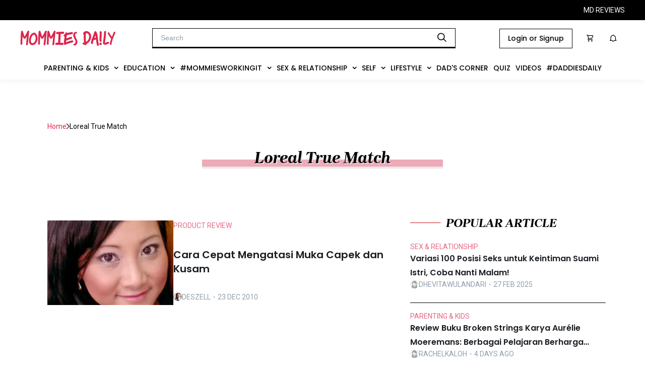

--- FILE ---
content_type: text/html; charset=utf-8
request_url: https://mommiesdaily.com/tag/loreal-true-match
body_size: 18386
content:
<!DOCTYPE html><html><head><meta charSet="utf-8"/><meta name="viewport" content="width=device-width, initial-scale=1, maximum-scale=1" class="jsx-766965829"/><meta name="facebook-domain-verification" content="da5fn7zef6itq2j7dw31pazw4k9gkr" class="jsx-766965829"/><script async="" src="https://newrevive.detik.com/delivery/asyncjs.php" class="jsx-766965829"></script><script type="text/javascript" src="https://mommiesdaily.com/wp-includes/js/jquery/jquery.js?ver=1.12.4-wp" class="jsx-766965829"></script><script type="text/javascript" src="https://mommiesdaily.com/wp-includes/js/jquery/jquery-migrate.min.js?ver=1.4.1" class="jsx-766965829"></script><script src="//cdnjs.cloudflare.com/ajax/libs/jquery.touchswipe/1.6.19/jquery.touchSwipe.min.js" class="jsx-766965829"></script><link rel="stylesheet" type="text/css" href="https://s3-ap-southeast-1.amazonaws.com/assets.femaledaily.com/font/icomoon/styles.css" class="jsx-766965829"/><link rel="stylesheet" type="text/css" href="https://s3-ap-southeast-1.amazonaws.com/assets.femaledaily.com/font/new_icomoon/styles.css" class="jsx-766965829"/><link rel="stylesheet" type="text/css" href="https://s3-ap-southeast-1.amazonaws.com/assets.femaledaily.com/font/fontastic/styles.css" class="jsx-766965829"/><link rel="shortcut icon" href="https://mommiesdaily.com/wp-content/uploads/2020/08/md-23-x-23-px.png" class="jsx-766965829"/><link rel="stylesheet" type="text/css" charSet="UTF-8" href="https://cdnjs.cloudflare.com/ajax/libs/slick-carousel/1.6.0/slick.min.css" class="jsx-766965829"/><link rel="stylesheet" type="text/css" href="https://cdnjs.cloudflare.com/ajax/libs/slick-carousel/1.6.0/slick-theme.min.css" class="jsx-766965829"/><script type="text/javascript" src="https://mommiesdaily.com/jsnew/jquery-1.11.2.min.js" id="jquery-js" class="jsx-766965829"></script><script type="text/javascript" src="https://mommiesdaily.com/wp-includes/js/wp-embed.min.js?ver=5.5" id="wp-embed-js" class="jsx-766965829"></script><link rel="preconnect" href="https://fonts.googleapis.com" class="jsx-766965829"/><link rel="preconnect" href="https://fonts.gstatic.com" crossorigin="true" class="jsx-766965829"/><script async="" custom-element="amp-analytics" src="https://cdn.ampproject.org/v0/amp-analytics-0.1.js" class="jsx-766965829"></script><script class="jsx-766965829">
		(function(w,d,s,l,i){w[l]=w[l]||[];w[l].push({'gtm.start':
		new Date().getTime(),event:'gtm.js'});var f=d.getElementsByTagName(s)[0],
		j=d.createElement(s),dl=l!='dataLayer'?'&l='+l:'';j.async=true;j.src=
		'https://www.googletagmanager.com/gtm.js?id='+i+dl;f.parentNode.insertBefore(j,f);
		})(window,document,'script','dataLayer','GTM-PP9HGGF');
		function gtag(){dataLayer.push(arguments);}
		gtag('js', new Date());
		gtag('config', 'GTM-PP9HGGF');
			</script><script class="jsx-766965829">
		(function(w,d,s,l,i){w[l]=w[l]||[];w[l].push({'gtm.start':
		new Date().getTime(),event:'gtm.js'});var f=d.getElementsByTagName(s)[0],
		j=d.createElement(s),dl=l!='dataLayer'?'&l='+l:'';j.async=true;j.src=
		'https://www.googletagmanager.com/gtm.js?id='+i+dl;f.parentNode.insertBefore(j,f);
		})(window,document,'script','dataLayer','GTM-NT4TV85');
			</script><script type="text/javascript" class="jsx-766965829">
		_atrk_opts = { atrk_acct:"5TYNs1O7kI20L7", domain:"femaledaily.com",dynamic: true};
		(function() { var as = document.createElement('script'); as.type = 'text/javascript'; as.async = true; as.src = "//certify-js.alexametrics.com/atrk.js"; var s = document.getElementsByTagName('script')[0];s.parentNode.insertBefore(as, s); })();

		</script><script class="jsx-766965829">
		var _gaq = _gaq || [];
		_gaq.push(['_setAccount', 'UA-25013355-5']);
		_gaq.push(['_trackPageview']);

		_gaq.push(['fdn._setAccount', 'UA-25013355-6']);
		_gaq.push(['fdn._setAllowLinker', true]);
		_gaq.push(['fdn._trackPageview']);

		(function() {
		var ga = document.createElement('script'); ga.type = 'text/javascript'; ga.async = true;
		ga.src = ('https:' == document.location.protocol ? '//ssl' : '//www') + '.google-analytics.com/ga.js';
		var s = document.getElementsByTagName('script')[0]; s.parentNode.insertBefore(ga, s);
		})();
		</script><script class="jsx-766965829">
		!function(f,b,e,v,n,t,s)
		{if(f.fbq)return;n=f.fbq=function(){n.callMethod?
		n.callMethod.apply(n,arguments):n.queue.push(arguments)};
		if(!f._fbq)f._fbq=n;n.push=n;n.loaded=!0;n.version='2.0';
		n.queue=[];t=b.createElement(e);t.async=!0;
		t.src=v;s=b.getElementsByTagName(e)[0];
		s.parentNode.insertBefore(t,s)}(window,document,'script',
		'https://connect.facebook.net/en_US/fbevents.js');
		fbq('init', '2799608803608945');
		fbq('track', 'PageView');
		</script><link rel="stylesheet" href="https://s3.ap-southeast-1.amazonaws.com/assets.femaledaily.com/style/bundle.css" class="jsx-766965829"/><script src="https://www.googleoptimize.com/optimize.js?id=OPT-WJKLDJK" class="jsx-766965829"></script><script async="" src="https://www.googletagmanager.com/gtag/js?id=UA-25013355-5" class="jsx-766965829"></script><script class="jsx-766965829">
			window.dataLayer = window.dataLayer || [];
			function gtag(){dataLayer.push(arguments);}
			gtag('js', new Date());
			gtag('config', 'UA-25013355-5');
		</script><title>Mommies Daily - loreal true match</title><link rel="canonical" href="https://mommiesdaily.com/tag/loreal-true-match"/><meta name="description" content="Temukan informasi terkini seputar kehamilan, anak, sekolah, pernikahan, lifestyle, kesehatan, liburan, hobby dan pengalaman mommies lainnya."/><meta name="author" content="Mommies Daily"/><meta name="publisher" content="Mommies Daily"/><meta property="og:description" content="Temukan informasi terkini seputar kehamilan, anak, sekolah, pernikahan, lifestyle, kesehatan, liburan, hobby dan pengalaman mommies lainnya."/><meta property="og:url" content="https://mommiesdaily.com/tag/loreal-true-match"/><meta name="next-head-count" content="36"/><link rel="stylesheet" href="https://s3.ap-southeast-1.amazonaws.com/assets.femaledaily.com/retinol-design/css/fd/main.min.css"/><link rel="preconnect" href="https://fonts.gstatic.com" crossorigin /><noscript data-n-css=""></noscript><script defer="" nomodule="" src="/mdhome/_next/static/chunks/polyfills-c67a75d1b6f99dc8.js"></script><script defer="" src="/mdhome/_next/static/chunks/75fc9c18-705faa9cc5504ab0.js"></script><script defer="" src="/mdhome/_next/static/chunks/6089-d53804ada0fc6dff.js"></script><script defer="" src="/mdhome/_next/static/chunks/7506-d0b73438952433b2.js"></script><script defer="" src="/mdhome/_next/static/chunks/4966.2b64acb3f95954bd.js"></script><script defer="" src="/mdhome/_next/static/chunks/9738.dc72904d0d31d886.js"></script><script defer="" src="/mdhome/_next/static/chunks/9696.b31a09bf336d6c46.js"></script><script defer="" src="/mdhome/_next/static/chunks/bc542134.56a0b0226e5be41b.js"></script><script defer="" src="/mdhome/_next/static/chunks/00d8f3c3.d0c4ce1d1305a218.js"></script><script defer="" src="/mdhome/_next/static/chunks/dabc0081.37b5823e7c6ade85.js"></script><script defer="" src="/mdhome/_next/static/chunks/4de9f407.04be89a14a10620b.js"></script><script defer="" src="/mdhome/_next/static/chunks/7633.110eb3aa9391b5d9.js"></script><script defer="" src="/mdhome/_next/static/chunks/4335.6f90f91c3e57d843.js"></script><script defer="" src="/mdhome/_next/static/chunks/2122.2ea13aa4552c3994.js"></script><script defer="" src="/mdhome/_next/static/chunks/527.fd1159614eec6647.js"></script><script defer="" src="/mdhome/_next/static/chunks/9967.a92856dfd9504515.js"></script><script defer="" src="/mdhome/_next/static/chunks/9287.ddc4828351d1226c.js"></script><script defer="" src="/mdhome/_next/static/chunks/5675.d81c65a7ae4f728e.js"></script><script defer="" src="/mdhome/_next/static/chunks/9472.44a297dca553ae47.js"></script><script defer="" src="/mdhome/_next/static/chunks/7674.ddecf2d3033dbc87.js"></script><script defer="" src="/mdhome/_next/static/chunks/8889.f8330b443b430c40.js"></script><script defer="" src="/mdhome/_next/static/chunks/5113.90a27b05f44da851.js"></script><script defer="" src="/mdhome/_next/static/chunks/6814.e73580c56aa12218.js"></script><script defer="" src="/mdhome/_next/static/chunks/8581.f9a3faa64d1976c1.js"></script><script src="/mdhome/_next/static/chunks/webpack-e84c24292ad9522c.js" defer=""></script><script src="/mdhome/_next/static/chunks/framework-c9bdfe0f4ab1814f.js" defer=""></script><script src="/mdhome/_next/static/chunks/main-c671295a26c4be2d.js" defer=""></script><script src="/mdhome/_next/static/chunks/pages/_app-e8b1548740c4cfe7.js" defer=""></script><script src="/mdhome/_next/static/chunks/pages/tag-1d1de1b9cce7ae05.js" defer=""></script><script src="/mdhome/_next/static/fqrHZSqfsdQ74lnOE0MV2/_buildManifest.js" defer=""></script><script src="/mdhome/_next/static/fqrHZSqfsdQ74lnOE0MV2/_ssgManifest.js" defer=""></script><style id="__jsx-875cc4f10bc3c40e">@media screen and (max-width:1390px){.item-menu.jsx-875cc4f10bc3c40e{padding:16px 5px!important}}@media screen and (max-width:1200px){.item-menu.jsx-875cc4f10bc3c40e{padding:14px 5px!important;font-size:12px!important}}@media screen and (max-width:1080px){.item-menu.jsx-875cc4f10bc3c40e{padding:12px 5px!important;font-size:10px!important}}.menus.jsx-875cc4f10bc3c40e{display:-webkit-box;display:-webkit-flex;display:-moz-box;display:-ms-flexbox;display:flex;-webkit-box-pack:center;-webkit-justify-content:center;-moz-box-pack:center;-ms-flex-pack:center;justify-content:center;background-color:#fff;-webkit-box-align:center;-webkit-align-items:center;-moz-box-align:center;-ms-flex-align:center;align-items:center;gap:10px;cursor:pointer}.navbar.jsx-875cc4f10bc3c40e{background-color:#fff}.dropdown.jsx-875cc4f10bc3c40e{}.dropdown-content.jsx-875cc4f10bc3c40e{display:none;position:absolute;background-color:#f9f9f9;min-width:160px;-webkit-box-shadow:0px 8px 16px 0px rgba(0,0,0,.2);-moz-box-shadow:0px 8px 16px 0px rgba(0,0,0,.2);box-shadow:0px 8px 16px 0px rgba(0,0,0,.2);z-index:1}.dropdown-content.jsx-875cc4f10bc3c40e a.jsx-875cc4f10bc3c40e{float:none;padding:8px 16px;text-decoration:none;display:block;text-align:left;font-family:"Poppins";font-style:normal;font-weight:400;font-size:14px;line-height:18px;display:-webkit-box;display:-webkit-flex;display:-moz-box;display:-ms-flexbox;display:flex;-webkit-box-align:center;-webkit-align-items:center;-moz-box-align:center;-ms-flex-align:center;align-items:center;text-transform:capitalize;color:#000}.dropdown.jsx-875cc4f10bc3c40e:hover .dropdown-content.jsx-875cc4f10bc3c40e{display:block;height:auto}.dropdown.jsx-875cc4f10bc3c40e .dropbtn.jsx-875cc4f10bc3c40e{border:none;outline:none;background-color:inherit;margin:0;cursor:pointer}.item-menu.jsx-875cc4f10bc3c40e{font-family:"Poppins";font-style:normal;font-weight:500;font-size:14px;line-height:100%;display:-webkit-box;display:-webkit-flex;display:-moz-box;display:-ms-flexbox;display:flex;-webkit-box-align:center;-webkit-align-items:center;-moz-box-align:center;-ms-flex-align:center;align-items:center;text-transform:uppercase;color:#000;padding:16px 14px;width:-webkit-max-content;width:-moz-max-content;width:max-content}.btn-dropdown.jsx-875cc4f10bc3c40e{margin-left:10px}.contain-items.jsx-875cc4f10bc3c40e{margin:0 0 5px 0}.child-item.jsx-875cc4f10bc3c40e:hover,.dropdown-content.jsx-875cc4f10bc3c40e div.jsx-875cc4f10bc3c40e a.jsx-875cc4f10bc3c40e:hover,.dropdown.jsx-875cc4f10bc3c40e:hover,.navbar.jsx-875cc4f10bc3c40e a.jsx-875cc4f10bc3c40e:hover{background-color:#eee}.child-item.jsx-875cc4f10bc3c40e{}.child-title.jsx-875cc4f10bc3c40e{font-family:"Poppins";font-style:normal;font-weight:400;font-size:14px;line-height:18px;display:-webkit-box;display:-webkit-flex;display:-moz-box;display:-ms-flexbox;display:flex;-webkit-box-align:center;-webkit-align-items:center;-moz-box-align:center;-ms-flex-align:center;align-items:center;text-transform:capitalize;color:#000;margin:0}.subchild.jsx-875cc4f10bc3c40e{-webkit-transition:max-height.3s cubic-bezier(1,0,1,0);-moz-transition:max-height.3s cubic-bezier(1,0,1,0);-o-transition:max-height.3s cubic-bezier(1,0,1,0);transition:max-height.3s cubic-bezier(1,0,1,0);height:auto;max-height:9999px;margin:0 0 0 20px}</style><style id="__jsx-c1448615fe7778ff">.ads-mediumrectangle1.jsx-c1448615fe7778ff{display:-webkit-box;display:-webkit-flex;display:-moz-box;display:-ms-flexbox;display:flex;-webkit-box-pack:center;-webkit-justify-content:center;-moz-box-pack:center;-ms-flex-pack:center;justify-content:center}.ads-mediumrectangle2-detail.jsx-c1448615fe7778ff{display:-webkit-box;display:-webkit-flex;display:-moz-box;display:-ms-flexbox;display:flex;-webkit-box-pack:center;-webkit-justify-content:center;-moz-box-pack:center;-ms-flex-pack:center;justify-content:center;margin:0 0 24px 0}.ads-mediumrectangle3.jsx-c1448615fe7778ff{display:-webkit-box;display:-webkit-flex;display:-moz-box;display:-ms-flexbox;display:flex;-webkit-box-pack:center;-webkit-justify-content:center;-moz-box-pack:center;-ms-flex-pack:center;justify-content:center}.bottomframe.jsx-c1448615fe7778ff{bottom:-4px;left:0px;position:fixed;right:0px;text-align:center;z-index:3}.ads-billboard.jsx-c1448615fe7778ff{text-align:center;margin:0 0 16px 0}.billboard-home.jsx-c1448615fe7778ff{margin:66px 0 0 0;text-align:center}.horizontal-home.jsx-c1448615fe7778ff{margin:16px 0 20px 0}.banner-1-mobile.jsx-c1448615fe7778ff{text-align:center}.mobile-staticbanner2.jsx-c1448615fe7778ff{margin-top:16px}.ads-static-3.jsx-c1448615fe7778ff{text-align:center;margin:0}</style><style id="__jsx-af24c8d473db6017">a.jsx-af24c8d473db6017,a.jsx-af24c8d473db6017:hover,a.jsx-af24c8d473db6017:visited,a.jsx-af24c8d473db6017:active{color:#db284e}.ic-object.jsx-af24c8d473db6017{pointer-events:none}.item.jsx-af24c8d473db6017{text-decoration:none;font-family:Roboto;font-size:14px;font-weight:400;line-height:22px;letter-spacing:0em;text-align:left;margin:0;text-transform:capitalize}.container.jsx-af24c8d473db6017{display:-webkit-box;display:-webkit-flex;display:-moz-box;display:-ms-flexbox;display:flex;-webkit-box-align:center;-webkit-align-items:center;-moz-box-align:center;-ms-flex-align:center;align-items:center;gap:13px}</style><style id="__jsx-3553592447">.section-right.jsx-3553592447{display:-webkit-box;display:-webkit-flex;display:-moz-box;display:-ms-flexbox;display:flex;gap:16px;-webkit-box-orient:vertical;-webkit-box-direction:normal;-webkit-flex-flow:column;-moz-box-orient:vertical;-moz-box-direction:normal;-ms-flex-flow:column;flex-flow:column;-webkit-box-pack:justify;-webkit-justify-content:space-between;-moz-box-pack:justify;-ms-flex-pack:justify;justify-content:space-between;gap:0rem}.card-small.jsx-3553592447{display:-webkit-box;display:-webkit-flex;display:-moz-box;display:-ms-flexbox;display:flex;-webkit-box-orient:horizontal;-webkit-box-direction:normal;-webkit-flex-flow:row;-moz-box-orient:horizontal;-moz-box-direction:normal;-ms-flex-flow:row;flex-flow:row;gap:16px;width:100%}.author.jsx-3553592447{display:-webkit-box;display:-webkit-flex;display:-moz-box;display:-ms-flexbox;display:flex;-webkit-box-align:center;-webkit-align-items:center;-moz-box-align:center;-ms-flex-align:center;align-items:center;gap:10px;margin-bottom:12px}.article-image-container.jsx-3553592447{width:250pxpx;height:168pxpx;-webkit-flex-shrink:0;-ms-flex-negative:0;flex-shrink:0;-webkit-transition:.5s ease;-moz-transition:.5s ease;-o-transition:.5s ease;transition:.5s ease}.article-image-container.jsx-3553592447:hover{opacity:.5}.image-article.jsx-3553592447{width:100%;height:100%;-o-object-fit:cover;object-fit:cover}.tag.jsx-3553592447{font-family:Roboto;font-size:14px;font-weight:400;line-height:20px;letter-spacing:0em;text-align:left;color:#e66983;text-transform:uppercase;-webkit-transition:.5s ease;-moz-transition:.5s ease;-o-transition:.5s ease;transition:.5s ease}.tag.jsx-3553592447:hover{color:#db264d}.title.jsx-3553592447{font-family:Poppins;font-size:20px;line-height:28px;font-weight:600;letter-spacing:0em;text-align:left;color:#1a1e23;overflow:hidden;-o-text-overflow:ellipsis;text-overflow:ellipsis;display:-webkit-box;-webkit-line-clamp:2;-webkit-box-orient:vertical;-webkit-transition:.5s ease;-moz-transition:.5s ease;-o-transition:.5s ease;transition:.5s ease}.title.jsx-3553592447:hover{color:#db264d}.author-image-container.jsx-3553592447{width:17px;height:17px;-webkit-border-radius:50%;-moz-border-radius:50%;border-radius:50%;overflow:hidden}.author-name.jsx-3553592447{font-family:Roboto;font-size:14px;font-weight:400;line-height:12px;letter-spacing:0em;text-align:left;color:#919eab;text-transform:uppercase;margin:0}.author-name.jsx-3553592447 a.jsx-3553592447{color:#919eab;-webkit-transition:.5s ease;-moz-transition:.5s ease;-o-transition:.5s ease;transition:.5s ease}.author-name.jsx-3553592447 a.jsx-3553592447:hover{color:#db264d}</style><style id="__jsx-2244047886">.title-text.jsx-2244047886{font-family:"Brygada 1918";font-size:24px;font-style:italic;font-weight:700;line-height:12px;letter-spacing:0em;text-align:left;margin:0;position:relative;color:#000;text-transform:capitalize}.title-text.jsx-2244047886::before{position:absolute;content:attr(data-title);color:transparent;z-index:-1;top:4px;left:0px;width:102%;background:#D42428}.title-text.jsx-2244047886::after{position:absolute;content:attr(data-title);color:transparent;z-index:-2;top:8px;left:2px;width:102%;background:#e8e8e8}.title-section-desktop.jsx-2244047886{display:-webkit-box;display:-webkit-flex;display:-moz-box;display:-ms-flexbox;display:flex;-webkit-box-align:center;-webkit-align-items:center;-moz-box-align:center;-ms-flex-align:center;align-items:center;margin:15px 0}hr.hr-title.jsx-2244047886{border-top:1px solid #D42428;width:59px;margin:0 10px 0 0}</style><style id="__jsx-340976809">.section-right.jsx-340976809{display:-webkit-box;display:-webkit-flex;display:-moz-box;display:-ms-flexbox;display:flex;gap:16px;-webkit-box-orient:vertical;-webkit-box-direction:normal;-webkit-flex-flow:column;-moz-box-orient:vertical;-moz-box-direction:normal;-ms-flex-flow:column;flex-flow:column;-webkit-box-pack:justify;-webkit-justify-content:space-between;-moz-box-pack:justify;-ms-flex-pack:justify;justify-content:space-between;gap:0.5rem}.card-small.jsx-340976809{display:-webkit-box;display:-webkit-flex;display:-moz-box;display:-ms-flexbox;display:flex;-webkit-box-orient:horizontal;-webkit-box-direction:normal;-webkit-flex-flow:row;-moz-box-orient:horizontal;-moz-box-direction:normal;-ms-flex-flow:row;flex-flow:row;gap:16px;width:100%}.author.jsx-340976809{display:-webkit-box;display:-webkit-flex;display:-moz-box;display:-ms-flexbox;display:flex;-webkit-box-align:center;-webkit-align-items:center;-moz-box-align:center;-ms-flex-align:center;align-items:center;gap:10px;margin-bottom:12px}.article-image-container.jsx-340976809{width:120pxpx;height:120pxpx;-webkit-flex-shrink:0;-ms-flex-negative:0;flex-shrink:0;-webkit-transition:.5s ease;-moz-transition:.5s ease;-o-transition:.5s ease;transition:.5s ease}.article-image-container.jsx-340976809:hover{opacity:.5}.image-article.jsx-340976809{width:100%;height:100%;-o-object-fit:cover;object-fit:cover}.tag.jsx-340976809{font-family:Roboto;font-size:14px;font-weight:400;line-height:20px;letter-spacing:0em;text-align:left;color:#e66983;text-transform:uppercase;-webkit-transition:.5s ease;-moz-transition:.5s ease;-o-transition:.5s ease;transition:.5s ease}.tag.jsx-340976809:hover{color:#db264d}.title.jsx-340976809{font-family:Poppins;font-size:16px;line-height:28px;font-weight:600;letter-spacing:0em;text-align:left;color:#1a1e23;overflow:hidden;-o-text-overflow:ellipsis;text-overflow:ellipsis;display:-webkit-box;-webkit-line-clamp:2;-webkit-box-orient:vertical;-webkit-transition:.5s ease;-moz-transition:.5s ease;-o-transition:.5s ease;transition:.5s ease}.title.jsx-340976809:hover{color:#db264d}.author-image-container.jsx-340976809{width:17px;height:17px;-webkit-border-radius:50%;-moz-border-radius:50%;border-radius:50%;overflow:hidden}.author-name.jsx-340976809{font-family:Roboto;font-size:14px;font-weight:400;line-height:12px;letter-spacing:0em;text-align:left;color:#919eab;text-transform:uppercase;margin:0}.author-name.jsx-340976809 a.jsx-340976809{color:#919eab;-webkit-transition:.5s ease;-moz-transition:.5s ease;-o-transition:.5s ease;transition:.5s ease}.author-name.jsx-340976809 a.jsx-340976809:hover{color:#db264d}</style><style id="__jsx-aa16b06fab173b6e">.breadcrumb.jsx-aa16b06fab173b6e{margin:16px}.text-container.jsx-aa16b06fab173b6e{width:100%;display:-webkit-box;display:-webkit-flex;display:-moz-box;display:-ms-flexbox;display:flex;-webkit-box-pack:center;-webkit-justify-content:center;-moz-box-pack:center;-ms-flex-pack:center;justify-content:center}.title-text.jsx-aa16b06fab173b6e{min-width:430px;text-shadow:2px 2px#dfe3e8;font-family:"Brygada 1918";font-style:italic;font-weight:700;font-size:32px;line-height:12px;letter-spacing:0em;text-align:center;position:relative;text-transform:capitalize;color:#000;margin:30px 16px;padding:0 24px}.title-text.jsx-aa16b06fab173b6e::before{position:absolute;content:attr(data-title);color:transparent;z-index:-1;top:9px;height:14px;left:0px;width:100%;background:#edaab9}.title-text.jsx-aa16b06fab173b6e::after{position:absolute;content:attr(data-title);color:transparent;z-index:-2;height:18px;left:0px;top:9px;width:100%;background:#eee8e8}.loader.jsx-aa16b06fab173b6e{display:-webkit-box;display:-webkit-flex;display:-moz-box;display:-ms-flexbox;display:flex;-webkit-box-pack:center;-webkit-justify-content:center;-moz-box-pack:center;-ms-flex-pack:center;justify-content:center;margin:20px 0}.pagination.jsx-aa16b06fab173b6e{margin:80px 16px}.container-article.jsx-aa16b06fab173b6e{display:-webkit-box;display:-webkit-flex;display:-moz-box;display:-ms-flexbox;display:flex;margin:56px 0 80px 0;-webkit-box-pack:justify;-webkit-justify-content:space-between;-moz-box-pack:justify;-ms-flex-pack:justify;justify-content:space-between}.list-article.jsx-aa16b06fab173b6e{margin:16px;max-width:774px}.popular-article.jsx-aa16b06fab173b6e{max-width:410px;padding:16px 0;position:-webkit-sticky;position:sticky;top:7.2rem;left:0;background:#fff}.small.jsx-aa16b06fab173b6e{border:none;padding:16px 0}.line.jsx-aa16b06fab173b6e{border-top:.5px solid#e0e0e0}.line-bottom.jsx-aa16b06fab173b6e{border-bottom:.5px solid#e0e0e0}.line-bottom-bold.jsx-aa16b06fab173b6e{border-bottom:1px solid#000}.line-bottom-bold.jsx-aa16b06fab173b6e:nth-child(5){border:none}.content.jsx-aa16b06fab173b6e{}.page-container.jsx-aa16b06fab173b6e{max-width:100%;margin:56px auto;max-width:1280px;padding:56px 78px 0 78px}</style><style id="__jsx-7bb8caa9ddff743e">.modal-maintenance-wrapper.jsx-7bb8caa9ddff743e{height:300px;display:-webkit-box;display:-webkit-flex;display:-moz-box;display:-ms-flexbox;display:flex;-webkit-box-orient:vertical;-webkit-box-direction:normal;-webkit-flex-direction:column;-moz-box-orient:vertical;-moz-box-direction:normal;-ms-flex-direction:column;flex-direction:column;-webkit-box-align:center;-webkit-align-items:center;-moz-box-align:center;-ms-flex-align:center;align-items:center;-webkit-box-pack:center;-webkit-justify-content:center;-moz-box-pack:center;-ms-flex-pack:center;justify-content:center;gap:28px}.modal-maintenance-wrapper.jsx-7bb8caa9ddff743e img.jsx-7bb8caa9ddff743e{max-width:100%}.modal-maintenance-wrapper.jsx-7bb8caa9ddff743e p.jsx-7bb8caa9ddff743e{font-size:14px;line-height:20px;text-align:center}</style><style id="__jsx-766965829">.root-container{display:-webkit-box;display:-webkit-flex;display:-moz-box;display:-ms-flexbox;display:flex;-webkit-box-align:center;-webkit-align-items:center;-moz-box-align:center;-ms-flex-align:center;align-items:center;-webkit-box-pack:center;-webkit-justify-content:center;-moz-box-pack:center;-ms-flex-pack:center;justify-content:center}.row-center{width:480px;-webkit-box-sizing:border-box;-moz-box-sizing:border-box;box-sizing:border-box;position:relative}@media screen and (max-width:425px){.row-center{width:100%}}a{text-decoration:none}input,textarea,button,select,a{-webkit-tap-highlight-color:rgba(0,0,0,0)}body{margin:0px;max-width:100%;overflow-x:hidden}.fdn-modal{-webkit-animation:none!important;-moz-animation:none!important;-o-animation:none!important;animation:none!important}#id_allodropdown{display: none
					}</style><style data-href="https://fonts.googleapis.com/css2?family=Montserrat:wght@400;500&family=Poppins:wght@400;500;600&family=Roboto:wght@400;500;600;700&display=swap">@font-face{font-family:'Montserrat';font-style:normal;font-weight:400;font-display:swap;src:url(https://fonts.gstatic.com/l/font?kit=JTUHjIg1_i6t8kCHKm4532VJOt5-QNFgpCtr6Ew9&skey=7bc19f711c0de8f&v=v31) format('woff')}@font-face{font-family:'Montserrat';font-style:normal;font-weight:500;font-display:swap;src:url(https://fonts.gstatic.com/l/font?kit=JTUHjIg1_i6t8kCHKm4532VJOt5-QNFgpCtZ6Ew9&skey=7bc19f711c0de8f&v=v31) format('woff')}@font-face{font-family:'Poppins';font-style:normal;font-weight:400;font-display:swap;src:url(https://fonts.gstatic.com/l/font?kit=pxiEyp8kv8JHgFVrFJM&skey=87759fb096548f6d&v=v24) format('woff')}@font-face{font-family:'Poppins';font-style:normal;font-weight:500;font-display:swap;src:url(https://fonts.gstatic.com/l/font?kit=pxiByp8kv8JHgFVrLGT9V1g&skey=d4526a9b64c21b87&v=v24) format('woff')}@font-face{font-family:'Poppins';font-style:normal;font-weight:600;font-display:swap;src:url(https://fonts.gstatic.com/l/font?kit=pxiByp8kv8JHgFVrLEj6V1g&skey=ce7ef9d62ca89319&v=v24) format('woff')}@font-face{font-family:'Roboto';font-style:normal;font-weight:400;font-stretch:normal;font-display:swap;src:url(https://fonts.gstatic.com/l/font?kit=KFOMCnqEu92Fr1ME7kSn66aGLdTylUAMQXC89YmC2DPNWubEbWmQ&skey=a0a0114a1dcab3ac&v=v50) format('woff')}@font-face{font-family:'Roboto';font-style:normal;font-weight:500;font-stretch:normal;font-display:swap;src:url(https://fonts.gstatic.com/l/font?kit=KFOMCnqEu92Fr1ME7kSn66aGLdTylUAMQXC89YmC2DPNWub2bWmQ&skey=a0a0114a1dcab3ac&v=v50) format('woff')}@font-face{font-family:'Roboto';font-style:normal;font-weight:600;font-stretch:normal;font-display:swap;src:url(https://fonts.gstatic.com/l/font?kit=KFOMCnqEu92Fr1ME7kSn66aGLdTylUAMQXC89YmC2DPNWuYaammQ&skey=a0a0114a1dcab3ac&v=v50) format('woff')}@font-face{font-family:'Roboto';font-style:normal;font-weight:700;font-stretch:normal;font-display:swap;src:url(https://fonts.gstatic.com/l/font?kit=KFOMCnqEu92Fr1ME7kSn66aGLdTylUAMQXC89YmC2DPNWuYjammQ&skey=a0a0114a1dcab3ac&v=v50) format('woff')}@font-face{font-family:'Montserrat';font-style:normal;font-weight:400;font-display:swap;src:url(https://fonts.gstatic.com/s/montserrat/v31/JTUSjIg1_i6t8kCHKm459WRhyyTh89ZNpQ.woff2) format('woff2');unicode-range:U+0460-052F,U+1C80-1C8A,U+20B4,U+2DE0-2DFF,U+A640-A69F,U+FE2E-FE2F}@font-face{font-family:'Montserrat';font-style:normal;font-weight:400;font-display:swap;src:url(https://fonts.gstatic.com/s/montserrat/v31/JTUSjIg1_i6t8kCHKm459W1hyyTh89ZNpQ.woff2) format('woff2');unicode-range:U+0301,U+0400-045F,U+0490-0491,U+04B0-04B1,U+2116}@font-face{font-family:'Montserrat';font-style:normal;font-weight:400;font-display:swap;src:url(https://fonts.gstatic.com/s/montserrat/v31/JTUSjIg1_i6t8kCHKm459WZhyyTh89ZNpQ.woff2) format('woff2');unicode-range:U+0102-0103,U+0110-0111,U+0128-0129,U+0168-0169,U+01A0-01A1,U+01AF-01B0,U+0300-0301,U+0303-0304,U+0308-0309,U+0323,U+0329,U+1EA0-1EF9,U+20AB}@font-face{font-family:'Montserrat';font-style:normal;font-weight:400;font-display:swap;src:url(https://fonts.gstatic.com/s/montserrat/v31/JTUSjIg1_i6t8kCHKm459WdhyyTh89ZNpQ.woff2) format('woff2');unicode-range:U+0100-02BA,U+02BD-02C5,U+02C7-02CC,U+02CE-02D7,U+02DD-02FF,U+0304,U+0308,U+0329,U+1D00-1DBF,U+1E00-1E9F,U+1EF2-1EFF,U+2020,U+20A0-20AB,U+20AD-20C0,U+2113,U+2C60-2C7F,U+A720-A7FF}@font-face{font-family:'Montserrat';font-style:normal;font-weight:400;font-display:swap;src:url(https://fonts.gstatic.com/s/montserrat/v31/JTUSjIg1_i6t8kCHKm459WlhyyTh89Y.woff2) format('woff2');unicode-range:U+0000-00FF,U+0131,U+0152-0153,U+02BB-02BC,U+02C6,U+02DA,U+02DC,U+0304,U+0308,U+0329,U+2000-206F,U+20AC,U+2122,U+2191,U+2193,U+2212,U+2215,U+FEFF,U+FFFD}@font-face{font-family:'Montserrat';font-style:normal;font-weight:500;font-display:swap;src:url(https://fonts.gstatic.com/s/montserrat/v31/JTUSjIg1_i6t8kCHKm459WRhyyTh89ZNpQ.woff2) format('woff2');unicode-range:U+0460-052F,U+1C80-1C8A,U+20B4,U+2DE0-2DFF,U+A640-A69F,U+FE2E-FE2F}@font-face{font-family:'Montserrat';font-style:normal;font-weight:500;font-display:swap;src:url(https://fonts.gstatic.com/s/montserrat/v31/JTUSjIg1_i6t8kCHKm459W1hyyTh89ZNpQ.woff2) format('woff2');unicode-range:U+0301,U+0400-045F,U+0490-0491,U+04B0-04B1,U+2116}@font-face{font-family:'Montserrat';font-style:normal;font-weight:500;font-display:swap;src:url(https://fonts.gstatic.com/s/montserrat/v31/JTUSjIg1_i6t8kCHKm459WZhyyTh89ZNpQ.woff2) format('woff2');unicode-range:U+0102-0103,U+0110-0111,U+0128-0129,U+0168-0169,U+01A0-01A1,U+01AF-01B0,U+0300-0301,U+0303-0304,U+0308-0309,U+0323,U+0329,U+1EA0-1EF9,U+20AB}@font-face{font-family:'Montserrat';font-style:normal;font-weight:500;font-display:swap;src:url(https://fonts.gstatic.com/s/montserrat/v31/JTUSjIg1_i6t8kCHKm459WdhyyTh89ZNpQ.woff2) format('woff2');unicode-range:U+0100-02BA,U+02BD-02C5,U+02C7-02CC,U+02CE-02D7,U+02DD-02FF,U+0304,U+0308,U+0329,U+1D00-1DBF,U+1E00-1E9F,U+1EF2-1EFF,U+2020,U+20A0-20AB,U+20AD-20C0,U+2113,U+2C60-2C7F,U+A720-A7FF}@font-face{font-family:'Montserrat';font-style:normal;font-weight:500;font-display:swap;src:url(https://fonts.gstatic.com/s/montserrat/v31/JTUSjIg1_i6t8kCHKm459WlhyyTh89Y.woff2) format('woff2');unicode-range:U+0000-00FF,U+0131,U+0152-0153,U+02BB-02BC,U+02C6,U+02DA,U+02DC,U+0304,U+0308,U+0329,U+2000-206F,U+20AC,U+2122,U+2191,U+2193,U+2212,U+2215,U+FEFF,U+FFFD}@font-face{font-family:'Poppins';font-style:normal;font-weight:400;font-display:swap;src:url(https://fonts.gstatic.com/s/poppins/v24/pxiEyp8kv8JHgFVrJJbecnFHGPezSQ.woff2) format('woff2');unicode-range:U+0900-097F,U+1CD0-1CF9,U+200C-200D,U+20A8,U+20B9,U+20F0,U+25CC,U+A830-A839,U+A8E0-A8FF,U+11B00-11B09}@font-face{font-family:'Poppins';font-style:normal;font-weight:400;font-display:swap;src:url(https://fonts.gstatic.com/s/poppins/v24/pxiEyp8kv8JHgFVrJJnecnFHGPezSQ.woff2) format('woff2');unicode-range:U+0100-02BA,U+02BD-02C5,U+02C7-02CC,U+02CE-02D7,U+02DD-02FF,U+0304,U+0308,U+0329,U+1D00-1DBF,U+1E00-1E9F,U+1EF2-1EFF,U+2020,U+20A0-20AB,U+20AD-20C0,U+2113,U+2C60-2C7F,U+A720-A7FF}@font-face{font-family:'Poppins';font-style:normal;font-weight:400;font-display:swap;src:url(https://fonts.gstatic.com/s/poppins/v24/pxiEyp8kv8JHgFVrJJfecnFHGPc.woff2) format('woff2');unicode-range:U+0000-00FF,U+0131,U+0152-0153,U+02BB-02BC,U+02C6,U+02DA,U+02DC,U+0304,U+0308,U+0329,U+2000-206F,U+20AC,U+2122,U+2191,U+2193,U+2212,U+2215,U+FEFF,U+FFFD}@font-face{font-family:'Poppins';font-style:normal;font-weight:500;font-display:swap;src:url(https://fonts.gstatic.com/s/poppins/v24/pxiByp8kv8JHgFVrLGT9Z11lFd2JQEl8qw.woff2) format('woff2');unicode-range:U+0900-097F,U+1CD0-1CF9,U+200C-200D,U+20A8,U+20B9,U+20F0,U+25CC,U+A830-A839,U+A8E0-A8FF,U+11B00-11B09}@font-face{font-family:'Poppins';font-style:normal;font-weight:500;font-display:swap;src:url(https://fonts.gstatic.com/s/poppins/v24/pxiByp8kv8JHgFVrLGT9Z1JlFd2JQEl8qw.woff2) format('woff2');unicode-range:U+0100-02BA,U+02BD-02C5,U+02C7-02CC,U+02CE-02D7,U+02DD-02FF,U+0304,U+0308,U+0329,U+1D00-1DBF,U+1E00-1E9F,U+1EF2-1EFF,U+2020,U+20A0-20AB,U+20AD-20C0,U+2113,U+2C60-2C7F,U+A720-A7FF}@font-face{font-family:'Poppins';font-style:normal;font-weight:500;font-display:swap;src:url(https://fonts.gstatic.com/s/poppins/v24/pxiByp8kv8JHgFVrLGT9Z1xlFd2JQEk.woff2) format('woff2');unicode-range:U+0000-00FF,U+0131,U+0152-0153,U+02BB-02BC,U+02C6,U+02DA,U+02DC,U+0304,U+0308,U+0329,U+2000-206F,U+20AC,U+2122,U+2191,U+2193,U+2212,U+2215,U+FEFF,U+FFFD}@font-face{font-family:'Poppins';font-style:normal;font-weight:600;font-display:swap;src:url(https://fonts.gstatic.com/s/poppins/v24/pxiByp8kv8JHgFVrLEj6Z11lFd2JQEl8qw.woff2) format('woff2');unicode-range:U+0900-097F,U+1CD0-1CF9,U+200C-200D,U+20A8,U+20B9,U+20F0,U+25CC,U+A830-A839,U+A8E0-A8FF,U+11B00-11B09}@font-face{font-family:'Poppins';font-style:normal;font-weight:600;font-display:swap;src:url(https://fonts.gstatic.com/s/poppins/v24/pxiByp8kv8JHgFVrLEj6Z1JlFd2JQEl8qw.woff2) format('woff2');unicode-range:U+0100-02BA,U+02BD-02C5,U+02C7-02CC,U+02CE-02D7,U+02DD-02FF,U+0304,U+0308,U+0329,U+1D00-1DBF,U+1E00-1E9F,U+1EF2-1EFF,U+2020,U+20A0-20AB,U+20AD-20C0,U+2113,U+2C60-2C7F,U+A720-A7FF}@font-face{font-family:'Poppins';font-style:normal;font-weight:600;font-display:swap;src:url(https://fonts.gstatic.com/s/poppins/v24/pxiByp8kv8JHgFVrLEj6Z1xlFd2JQEk.woff2) format('woff2');unicode-range:U+0000-00FF,U+0131,U+0152-0153,U+02BB-02BC,U+02C6,U+02DA,U+02DC,U+0304,U+0308,U+0329,U+2000-206F,U+20AC,U+2122,U+2191,U+2193,U+2212,U+2215,U+FEFF,U+FFFD}@font-face{font-family:'Roboto';font-style:normal;font-weight:400;font-stretch:100%;font-display:swap;src:url(https://fonts.gstatic.com/s/roboto/v50/KFO7CnqEu92Fr1ME7kSn66aGLdTylUAMa3GUBHMdazTgWw.woff2) format('woff2');unicode-range:U+0460-052F,U+1C80-1C8A,U+20B4,U+2DE0-2DFF,U+A640-A69F,U+FE2E-FE2F}@font-face{font-family:'Roboto';font-style:normal;font-weight:400;font-stretch:100%;font-display:swap;src:url(https://fonts.gstatic.com/s/roboto/v50/KFO7CnqEu92Fr1ME7kSn66aGLdTylUAMa3iUBHMdazTgWw.woff2) format('woff2');unicode-range:U+0301,U+0400-045F,U+0490-0491,U+04B0-04B1,U+2116}@font-face{font-family:'Roboto';font-style:normal;font-weight:400;font-stretch:100%;font-display:swap;src:url(https://fonts.gstatic.com/s/roboto/v50/KFO7CnqEu92Fr1ME7kSn66aGLdTylUAMa3CUBHMdazTgWw.woff2) format('woff2');unicode-range:U+1F00-1FFF}@font-face{font-family:'Roboto';font-style:normal;font-weight:400;font-stretch:100%;font-display:swap;src:url(https://fonts.gstatic.com/s/roboto/v50/KFO7CnqEu92Fr1ME7kSn66aGLdTylUAMa3-UBHMdazTgWw.woff2) format('woff2');unicode-range:U+0370-0377,U+037A-037F,U+0384-038A,U+038C,U+038E-03A1,U+03A3-03FF}@font-face{font-family:'Roboto';font-style:normal;font-weight:400;font-stretch:100%;font-display:swap;src:url(https://fonts.gstatic.com/s/roboto/v50/KFO7CnqEu92Fr1ME7kSn66aGLdTylUAMawCUBHMdazTgWw.woff2) format('woff2');unicode-range:U+0302-0303,U+0305,U+0307-0308,U+0310,U+0312,U+0315,U+031A,U+0326-0327,U+032C,U+032F-0330,U+0332-0333,U+0338,U+033A,U+0346,U+034D,U+0391-03A1,U+03A3-03A9,U+03B1-03C9,U+03D1,U+03D5-03D6,U+03F0-03F1,U+03F4-03F5,U+2016-2017,U+2034-2038,U+203C,U+2040,U+2043,U+2047,U+2050,U+2057,U+205F,U+2070-2071,U+2074-208E,U+2090-209C,U+20D0-20DC,U+20E1,U+20E5-20EF,U+2100-2112,U+2114-2115,U+2117-2121,U+2123-214F,U+2190,U+2192,U+2194-21AE,U+21B0-21E5,U+21F1-21F2,U+21F4-2211,U+2213-2214,U+2216-22FF,U+2308-230B,U+2310,U+2319,U+231C-2321,U+2336-237A,U+237C,U+2395,U+239B-23B7,U+23D0,U+23DC-23E1,U+2474-2475,U+25AF,U+25B3,U+25B7,U+25BD,U+25C1,U+25CA,U+25CC,U+25FB,U+266D-266F,U+27C0-27FF,U+2900-2AFF,U+2B0E-2B11,U+2B30-2B4C,U+2BFE,U+3030,U+FF5B,U+FF5D,U+1D400-1D7FF,U+1EE00-1EEFF}@font-face{font-family:'Roboto';font-style:normal;font-weight:400;font-stretch:100%;font-display:swap;src:url(https://fonts.gstatic.com/s/roboto/v50/KFO7CnqEu92Fr1ME7kSn66aGLdTylUAMaxKUBHMdazTgWw.woff2) format('woff2');unicode-range:U+0001-000C,U+000E-001F,U+007F-009F,U+20DD-20E0,U+20E2-20E4,U+2150-218F,U+2190,U+2192,U+2194-2199,U+21AF,U+21E6-21F0,U+21F3,U+2218-2219,U+2299,U+22C4-22C6,U+2300-243F,U+2440-244A,U+2460-24FF,U+25A0-27BF,U+2800-28FF,U+2921-2922,U+2981,U+29BF,U+29EB,U+2B00-2BFF,U+4DC0-4DFF,U+FFF9-FFFB,U+10140-1018E,U+10190-1019C,U+101A0,U+101D0-101FD,U+102E0-102FB,U+10E60-10E7E,U+1D2C0-1D2D3,U+1D2E0-1D37F,U+1F000-1F0FF,U+1F100-1F1AD,U+1F1E6-1F1FF,U+1F30D-1F30F,U+1F315,U+1F31C,U+1F31E,U+1F320-1F32C,U+1F336,U+1F378,U+1F37D,U+1F382,U+1F393-1F39F,U+1F3A7-1F3A8,U+1F3AC-1F3AF,U+1F3C2,U+1F3C4-1F3C6,U+1F3CA-1F3CE,U+1F3D4-1F3E0,U+1F3ED,U+1F3F1-1F3F3,U+1F3F5-1F3F7,U+1F408,U+1F415,U+1F41F,U+1F426,U+1F43F,U+1F441-1F442,U+1F444,U+1F446-1F449,U+1F44C-1F44E,U+1F453,U+1F46A,U+1F47D,U+1F4A3,U+1F4B0,U+1F4B3,U+1F4B9,U+1F4BB,U+1F4BF,U+1F4C8-1F4CB,U+1F4D6,U+1F4DA,U+1F4DF,U+1F4E3-1F4E6,U+1F4EA-1F4ED,U+1F4F7,U+1F4F9-1F4FB,U+1F4FD-1F4FE,U+1F503,U+1F507-1F50B,U+1F50D,U+1F512-1F513,U+1F53E-1F54A,U+1F54F-1F5FA,U+1F610,U+1F650-1F67F,U+1F687,U+1F68D,U+1F691,U+1F694,U+1F698,U+1F6AD,U+1F6B2,U+1F6B9-1F6BA,U+1F6BC,U+1F6C6-1F6CF,U+1F6D3-1F6D7,U+1F6E0-1F6EA,U+1F6F0-1F6F3,U+1F6F7-1F6FC,U+1F700-1F7FF,U+1F800-1F80B,U+1F810-1F847,U+1F850-1F859,U+1F860-1F887,U+1F890-1F8AD,U+1F8B0-1F8BB,U+1F8C0-1F8C1,U+1F900-1F90B,U+1F93B,U+1F946,U+1F984,U+1F996,U+1F9E9,U+1FA00-1FA6F,U+1FA70-1FA7C,U+1FA80-1FA89,U+1FA8F-1FAC6,U+1FACE-1FADC,U+1FADF-1FAE9,U+1FAF0-1FAF8,U+1FB00-1FBFF}@font-face{font-family:'Roboto';font-style:normal;font-weight:400;font-stretch:100%;font-display:swap;src:url(https://fonts.gstatic.com/s/roboto/v50/KFO7CnqEu92Fr1ME7kSn66aGLdTylUAMa3OUBHMdazTgWw.woff2) format('woff2');unicode-range:U+0102-0103,U+0110-0111,U+0128-0129,U+0168-0169,U+01A0-01A1,U+01AF-01B0,U+0300-0301,U+0303-0304,U+0308-0309,U+0323,U+0329,U+1EA0-1EF9,U+20AB}@font-face{font-family:'Roboto';font-style:normal;font-weight:400;font-stretch:100%;font-display:swap;src:url(https://fonts.gstatic.com/s/roboto/v50/KFO7CnqEu92Fr1ME7kSn66aGLdTylUAMa3KUBHMdazTgWw.woff2) format('woff2');unicode-range:U+0100-02BA,U+02BD-02C5,U+02C7-02CC,U+02CE-02D7,U+02DD-02FF,U+0304,U+0308,U+0329,U+1D00-1DBF,U+1E00-1E9F,U+1EF2-1EFF,U+2020,U+20A0-20AB,U+20AD-20C0,U+2113,U+2C60-2C7F,U+A720-A7FF}@font-face{font-family:'Roboto';font-style:normal;font-weight:400;font-stretch:100%;font-display:swap;src:url(https://fonts.gstatic.com/s/roboto/v50/KFO7CnqEu92Fr1ME7kSn66aGLdTylUAMa3yUBHMdazQ.woff2) format('woff2');unicode-range:U+0000-00FF,U+0131,U+0152-0153,U+02BB-02BC,U+02C6,U+02DA,U+02DC,U+0304,U+0308,U+0329,U+2000-206F,U+20AC,U+2122,U+2191,U+2193,U+2212,U+2215,U+FEFF,U+FFFD}@font-face{font-family:'Roboto';font-style:normal;font-weight:500;font-stretch:100%;font-display:swap;src:url(https://fonts.gstatic.com/s/roboto/v50/KFO7CnqEu92Fr1ME7kSn66aGLdTylUAMa3GUBHMdazTgWw.woff2) format('woff2');unicode-range:U+0460-052F,U+1C80-1C8A,U+20B4,U+2DE0-2DFF,U+A640-A69F,U+FE2E-FE2F}@font-face{font-family:'Roboto';font-style:normal;font-weight:500;font-stretch:100%;font-display:swap;src:url(https://fonts.gstatic.com/s/roboto/v50/KFO7CnqEu92Fr1ME7kSn66aGLdTylUAMa3iUBHMdazTgWw.woff2) format('woff2');unicode-range:U+0301,U+0400-045F,U+0490-0491,U+04B0-04B1,U+2116}@font-face{font-family:'Roboto';font-style:normal;font-weight:500;font-stretch:100%;font-display:swap;src:url(https://fonts.gstatic.com/s/roboto/v50/KFO7CnqEu92Fr1ME7kSn66aGLdTylUAMa3CUBHMdazTgWw.woff2) format('woff2');unicode-range:U+1F00-1FFF}@font-face{font-family:'Roboto';font-style:normal;font-weight:500;font-stretch:100%;font-display:swap;src:url(https://fonts.gstatic.com/s/roboto/v50/KFO7CnqEu92Fr1ME7kSn66aGLdTylUAMa3-UBHMdazTgWw.woff2) format('woff2');unicode-range:U+0370-0377,U+037A-037F,U+0384-038A,U+038C,U+038E-03A1,U+03A3-03FF}@font-face{font-family:'Roboto';font-style:normal;font-weight:500;font-stretch:100%;font-display:swap;src:url(https://fonts.gstatic.com/s/roboto/v50/KFO7CnqEu92Fr1ME7kSn66aGLdTylUAMawCUBHMdazTgWw.woff2) format('woff2');unicode-range:U+0302-0303,U+0305,U+0307-0308,U+0310,U+0312,U+0315,U+031A,U+0326-0327,U+032C,U+032F-0330,U+0332-0333,U+0338,U+033A,U+0346,U+034D,U+0391-03A1,U+03A3-03A9,U+03B1-03C9,U+03D1,U+03D5-03D6,U+03F0-03F1,U+03F4-03F5,U+2016-2017,U+2034-2038,U+203C,U+2040,U+2043,U+2047,U+2050,U+2057,U+205F,U+2070-2071,U+2074-208E,U+2090-209C,U+20D0-20DC,U+20E1,U+20E5-20EF,U+2100-2112,U+2114-2115,U+2117-2121,U+2123-214F,U+2190,U+2192,U+2194-21AE,U+21B0-21E5,U+21F1-21F2,U+21F4-2211,U+2213-2214,U+2216-22FF,U+2308-230B,U+2310,U+2319,U+231C-2321,U+2336-237A,U+237C,U+2395,U+239B-23B7,U+23D0,U+23DC-23E1,U+2474-2475,U+25AF,U+25B3,U+25B7,U+25BD,U+25C1,U+25CA,U+25CC,U+25FB,U+266D-266F,U+27C0-27FF,U+2900-2AFF,U+2B0E-2B11,U+2B30-2B4C,U+2BFE,U+3030,U+FF5B,U+FF5D,U+1D400-1D7FF,U+1EE00-1EEFF}@font-face{font-family:'Roboto';font-style:normal;font-weight:500;font-stretch:100%;font-display:swap;src:url(https://fonts.gstatic.com/s/roboto/v50/KFO7CnqEu92Fr1ME7kSn66aGLdTylUAMaxKUBHMdazTgWw.woff2) format('woff2');unicode-range:U+0001-000C,U+000E-001F,U+007F-009F,U+20DD-20E0,U+20E2-20E4,U+2150-218F,U+2190,U+2192,U+2194-2199,U+21AF,U+21E6-21F0,U+21F3,U+2218-2219,U+2299,U+22C4-22C6,U+2300-243F,U+2440-244A,U+2460-24FF,U+25A0-27BF,U+2800-28FF,U+2921-2922,U+2981,U+29BF,U+29EB,U+2B00-2BFF,U+4DC0-4DFF,U+FFF9-FFFB,U+10140-1018E,U+10190-1019C,U+101A0,U+101D0-101FD,U+102E0-102FB,U+10E60-10E7E,U+1D2C0-1D2D3,U+1D2E0-1D37F,U+1F000-1F0FF,U+1F100-1F1AD,U+1F1E6-1F1FF,U+1F30D-1F30F,U+1F315,U+1F31C,U+1F31E,U+1F320-1F32C,U+1F336,U+1F378,U+1F37D,U+1F382,U+1F393-1F39F,U+1F3A7-1F3A8,U+1F3AC-1F3AF,U+1F3C2,U+1F3C4-1F3C6,U+1F3CA-1F3CE,U+1F3D4-1F3E0,U+1F3ED,U+1F3F1-1F3F3,U+1F3F5-1F3F7,U+1F408,U+1F415,U+1F41F,U+1F426,U+1F43F,U+1F441-1F442,U+1F444,U+1F446-1F449,U+1F44C-1F44E,U+1F453,U+1F46A,U+1F47D,U+1F4A3,U+1F4B0,U+1F4B3,U+1F4B9,U+1F4BB,U+1F4BF,U+1F4C8-1F4CB,U+1F4D6,U+1F4DA,U+1F4DF,U+1F4E3-1F4E6,U+1F4EA-1F4ED,U+1F4F7,U+1F4F9-1F4FB,U+1F4FD-1F4FE,U+1F503,U+1F507-1F50B,U+1F50D,U+1F512-1F513,U+1F53E-1F54A,U+1F54F-1F5FA,U+1F610,U+1F650-1F67F,U+1F687,U+1F68D,U+1F691,U+1F694,U+1F698,U+1F6AD,U+1F6B2,U+1F6B9-1F6BA,U+1F6BC,U+1F6C6-1F6CF,U+1F6D3-1F6D7,U+1F6E0-1F6EA,U+1F6F0-1F6F3,U+1F6F7-1F6FC,U+1F700-1F7FF,U+1F800-1F80B,U+1F810-1F847,U+1F850-1F859,U+1F860-1F887,U+1F890-1F8AD,U+1F8B0-1F8BB,U+1F8C0-1F8C1,U+1F900-1F90B,U+1F93B,U+1F946,U+1F984,U+1F996,U+1F9E9,U+1FA00-1FA6F,U+1FA70-1FA7C,U+1FA80-1FA89,U+1FA8F-1FAC6,U+1FACE-1FADC,U+1FADF-1FAE9,U+1FAF0-1FAF8,U+1FB00-1FBFF}@font-face{font-family:'Roboto';font-style:normal;font-weight:500;font-stretch:100%;font-display:swap;src:url(https://fonts.gstatic.com/s/roboto/v50/KFO7CnqEu92Fr1ME7kSn66aGLdTylUAMa3OUBHMdazTgWw.woff2) format('woff2');unicode-range:U+0102-0103,U+0110-0111,U+0128-0129,U+0168-0169,U+01A0-01A1,U+01AF-01B0,U+0300-0301,U+0303-0304,U+0308-0309,U+0323,U+0329,U+1EA0-1EF9,U+20AB}@font-face{font-family:'Roboto';font-style:normal;font-weight:500;font-stretch:100%;font-display:swap;src:url(https://fonts.gstatic.com/s/roboto/v50/KFO7CnqEu92Fr1ME7kSn66aGLdTylUAMa3KUBHMdazTgWw.woff2) format('woff2');unicode-range:U+0100-02BA,U+02BD-02C5,U+02C7-02CC,U+02CE-02D7,U+02DD-02FF,U+0304,U+0308,U+0329,U+1D00-1DBF,U+1E00-1E9F,U+1EF2-1EFF,U+2020,U+20A0-20AB,U+20AD-20C0,U+2113,U+2C60-2C7F,U+A720-A7FF}@font-face{font-family:'Roboto';font-style:normal;font-weight:500;font-stretch:100%;font-display:swap;src:url(https://fonts.gstatic.com/s/roboto/v50/KFO7CnqEu92Fr1ME7kSn66aGLdTylUAMa3yUBHMdazQ.woff2) format('woff2');unicode-range:U+0000-00FF,U+0131,U+0152-0153,U+02BB-02BC,U+02C6,U+02DA,U+02DC,U+0304,U+0308,U+0329,U+2000-206F,U+20AC,U+2122,U+2191,U+2193,U+2212,U+2215,U+FEFF,U+FFFD}@font-face{font-family:'Roboto';font-style:normal;font-weight:600;font-stretch:100%;font-display:swap;src:url(https://fonts.gstatic.com/s/roboto/v50/KFO7CnqEu92Fr1ME7kSn66aGLdTylUAMa3GUBHMdazTgWw.woff2) format('woff2');unicode-range:U+0460-052F,U+1C80-1C8A,U+20B4,U+2DE0-2DFF,U+A640-A69F,U+FE2E-FE2F}@font-face{font-family:'Roboto';font-style:normal;font-weight:600;font-stretch:100%;font-display:swap;src:url(https://fonts.gstatic.com/s/roboto/v50/KFO7CnqEu92Fr1ME7kSn66aGLdTylUAMa3iUBHMdazTgWw.woff2) format('woff2');unicode-range:U+0301,U+0400-045F,U+0490-0491,U+04B0-04B1,U+2116}@font-face{font-family:'Roboto';font-style:normal;font-weight:600;font-stretch:100%;font-display:swap;src:url(https://fonts.gstatic.com/s/roboto/v50/KFO7CnqEu92Fr1ME7kSn66aGLdTylUAMa3CUBHMdazTgWw.woff2) format('woff2');unicode-range:U+1F00-1FFF}@font-face{font-family:'Roboto';font-style:normal;font-weight:600;font-stretch:100%;font-display:swap;src:url(https://fonts.gstatic.com/s/roboto/v50/KFO7CnqEu92Fr1ME7kSn66aGLdTylUAMa3-UBHMdazTgWw.woff2) format('woff2');unicode-range:U+0370-0377,U+037A-037F,U+0384-038A,U+038C,U+038E-03A1,U+03A3-03FF}@font-face{font-family:'Roboto';font-style:normal;font-weight:600;font-stretch:100%;font-display:swap;src:url(https://fonts.gstatic.com/s/roboto/v50/KFO7CnqEu92Fr1ME7kSn66aGLdTylUAMawCUBHMdazTgWw.woff2) format('woff2');unicode-range:U+0302-0303,U+0305,U+0307-0308,U+0310,U+0312,U+0315,U+031A,U+0326-0327,U+032C,U+032F-0330,U+0332-0333,U+0338,U+033A,U+0346,U+034D,U+0391-03A1,U+03A3-03A9,U+03B1-03C9,U+03D1,U+03D5-03D6,U+03F0-03F1,U+03F4-03F5,U+2016-2017,U+2034-2038,U+203C,U+2040,U+2043,U+2047,U+2050,U+2057,U+205F,U+2070-2071,U+2074-208E,U+2090-209C,U+20D0-20DC,U+20E1,U+20E5-20EF,U+2100-2112,U+2114-2115,U+2117-2121,U+2123-214F,U+2190,U+2192,U+2194-21AE,U+21B0-21E5,U+21F1-21F2,U+21F4-2211,U+2213-2214,U+2216-22FF,U+2308-230B,U+2310,U+2319,U+231C-2321,U+2336-237A,U+237C,U+2395,U+239B-23B7,U+23D0,U+23DC-23E1,U+2474-2475,U+25AF,U+25B3,U+25B7,U+25BD,U+25C1,U+25CA,U+25CC,U+25FB,U+266D-266F,U+27C0-27FF,U+2900-2AFF,U+2B0E-2B11,U+2B30-2B4C,U+2BFE,U+3030,U+FF5B,U+FF5D,U+1D400-1D7FF,U+1EE00-1EEFF}@font-face{font-family:'Roboto';font-style:normal;font-weight:600;font-stretch:100%;font-display:swap;src:url(https://fonts.gstatic.com/s/roboto/v50/KFO7CnqEu92Fr1ME7kSn66aGLdTylUAMaxKUBHMdazTgWw.woff2) format('woff2');unicode-range:U+0001-000C,U+000E-001F,U+007F-009F,U+20DD-20E0,U+20E2-20E4,U+2150-218F,U+2190,U+2192,U+2194-2199,U+21AF,U+21E6-21F0,U+21F3,U+2218-2219,U+2299,U+22C4-22C6,U+2300-243F,U+2440-244A,U+2460-24FF,U+25A0-27BF,U+2800-28FF,U+2921-2922,U+2981,U+29BF,U+29EB,U+2B00-2BFF,U+4DC0-4DFF,U+FFF9-FFFB,U+10140-1018E,U+10190-1019C,U+101A0,U+101D0-101FD,U+102E0-102FB,U+10E60-10E7E,U+1D2C0-1D2D3,U+1D2E0-1D37F,U+1F000-1F0FF,U+1F100-1F1AD,U+1F1E6-1F1FF,U+1F30D-1F30F,U+1F315,U+1F31C,U+1F31E,U+1F320-1F32C,U+1F336,U+1F378,U+1F37D,U+1F382,U+1F393-1F39F,U+1F3A7-1F3A8,U+1F3AC-1F3AF,U+1F3C2,U+1F3C4-1F3C6,U+1F3CA-1F3CE,U+1F3D4-1F3E0,U+1F3ED,U+1F3F1-1F3F3,U+1F3F5-1F3F7,U+1F408,U+1F415,U+1F41F,U+1F426,U+1F43F,U+1F441-1F442,U+1F444,U+1F446-1F449,U+1F44C-1F44E,U+1F453,U+1F46A,U+1F47D,U+1F4A3,U+1F4B0,U+1F4B3,U+1F4B9,U+1F4BB,U+1F4BF,U+1F4C8-1F4CB,U+1F4D6,U+1F4DA,U+1F4DF,U+1F4E3-1F4E6,U+1F4EA-1F4ED,U+1F4F7,U+1F4F9-1F4FB,U+1F4FD-1F4FE,U+1F503,U+1F507-1F50B,U+1F50D,U+1F512-1F513,U+1F53E-1F54A,U+1F54F-1F5FA,U+1F610,U+1F650-1F67F,U+1F687,U+1F68D,U+1F691,U+1F694,U+1F698,U+1F6AD,U+1F6B2,U+1F6B9-1F6BA,U+1F6BC,U+1F6C6-1F6CF,U+1F6D3-1F6D7,U+1F6E0-1F6EA,U+1F6F0-1F6F3,U+1F6F7-1F6FC,U+1F700-1F7FF,U+1F800-1F80B,U+1F810-1F847,U+1F850-1F859,U+1F860-1F887,U+1F890-1F8AD,U+1F8B0-1F8BB,U+1F8C0-1F8C1,U+1F900-1F90B,U+1F93B,U+1F946,U+1F984,U+1F996,U+1F9E9,U+1FA00-1FA6F,U+1FA70-1FA7C,U+1FA80-1FA89,U+1FA8F-1FAC6,U+1FACE-1FADC,U+1FADF-1FAE9,U+1FAF0-1FAF8,U+1FB00-1FBFF}@font-face{font-family:'Roboto';font-style:normal;font-weight:600;font-stretch:100%;font-display:swap;src:url(https://fonts.gstatic.com/s/roboto/v50/KFO7CnqEu92Fr1ME7kSn66aGLdTylUAMa3OUBHMdazTgWw.woff2) format('woff2');unicode-range:U+0102-0103,U+0110-0111,U+0128-0129,U+0168-0169,U+01A0-01A1,U+01AF-01B0,U+0300-0301,U+0303-0304,U+0308-0309,U+0323,U+0329,U+1EA0-1EF9,U+20AB}@font-face{font-family:'Roboto';font-style:normal;font-weight:600;font-stretch:100%;font-display:swap;src:url(https://fonts.gstatic.com/s/roboto/v50/KFO7CnqEu92Fr1ME7kSn66aGLdTylUAMa3KUBHMdazTgWw.woff2) format('woff2');unicode-range:U+0100-02BA,U+02BD-02C5,U+02C7-02CC,U+02CE-02D7,U+02DD-02FF,U+0304,U+0308,U+0329,U+1D00-1DBF,U+1E00-1E9F,U+1EF2-1EFF,U+2020,U+20A0-20AB,U+20AD-20C0,U+2113,U+2C60-2C7F,U+A720-A7FF}@font-face{font-family:'Roboto';font-style:normal;font-weight:600;font-stretch:100%;font-display:swap;src:url(https://fonts.gstatic.com/s/roboto/v50/KFO7CnqEu92Fr1ME7kSn66aGLdTylUAMa3yUBHMdazQ.woff2) format('woff2');unicode-range:U+0000-00FF,U+0131,U+0152-0153,U+02BB-02BC,U+02C6,U+02DA,U+02DC,U+0304,U+0308,U+0329,U+2000-206F,U+20AC,U+2122,U+2191,U+2193,U+2212,U+2215,U+FEFF,U+FFFD}@font-face{font-family:'Roboto';font-style:normal;font-weight:700;font-stretch:100%;font-display:swap;src:url(https://fonts.gstatic.com/s/roboto/v50/KFO7CnqEu92Fr1ME7kSn66aGLdTylUAMa3GUBHMdazTgWw.woff2) format('woff2');unicode-range:U+0460-052F,U+1C80-1C8A,U+20B4,U+2DE0-2DFF,U+A640-A69F,U+FE2E-FE2F}@font-face{font-family:'Roboto';font-style:normal;font-weight:700;font-stretch:100%;font-display:swap;src:url(https://fonts.gstatic.com/s/roboto/v50/KFO7CnqEu92Fr1ME7kSn66aGLdTylUAMa3iUBHMdazTgWw.woff2) format('woff2');unicode-range:U+0301,U+0400-045F,U+0490-0491,U+04B0-04B1,U+2116}@font-face{font-family:'Roboto';font-style:normal;font-weight:700;font-stretch:100%;font-display:swap;src:url(https://fonts.gstatic.com/s/roboto/v50/KFO7CnqEu92Fr1ME7kSn66aGLdTylUAMa3CUBHMdazTgWw.woff2) format('woff2');unicode-range:U+1F00-1FFF}@font-face{font-family:'Roboto';font-style:normal;font-weight:700;font-stretch:100%;font-display:swap;src:url(https://fonts.gstatic.com/s/roboto/v50/KFO7CnqEu92Fr1ME7kSn66aGLdTylUAMa3-UBHMdazTgWw.woff2) format('woff2');unicode-range:U+0370-0377,U+037A-037F,U+0384-038A,U+038C,U+038E-03A1,U+03A3-03FF}@font-face{font-family:'Roboto';font-style:normal;font-weight:700;font-stretch:100%;font-display:swap;src:url(https://fonts.gstatic.com/s/roboto/v50/KFO7CnqEu92Fr1ME7kSn66aGLdTylUAMawCUBHMdazTgWw.woff2) format('woff2');unicode-range:U+0302-0303,U+0305,U+0307-0308,U+0310,U+0312,U+0315,U+031A,U+0326-0327,U+032C,U+032F-0330,U+0332-0333,U+0338,U+033A,U+0346,U+034D,U+0391-03A1,U+03A3-03A9,U+03B1-03C9,U+03D1,U+03D5-03D6,U+03F0-03F1,U+03F4-03F5,U+2016-2017,U+2034-2038,U+203C,U+2040,U+2043,U+2047,U+2050,U+2057,U+205F,U+2070-2071,U+2074-208E,U+2090-209C,U+20D0-20DC,U+20E1,U+20E5-20EF,U+2100-2112,U+2114-2115,U+2117-2121,U+2123-214F,U+2190,U+2192,U+2194-21AE,U+21B0-21E5,U+21F1-21F2,U+21F4-2211,U+2213-2214,U+2216-22FF,U+2308-230B,U+2310,U+2319,U+231C-2321,U+2336-237A,U+237C,U+2395,U+239B-23B7,U+23D0,U+23DC-23E1,U+2474-2475,U+25AF,U+25B3,U+25B7,U+25BD,U+25C1,U+25CA,U+25CC,U+25FB,U+266D-266F,U+27C0-27FF,U+2900-2AFF,U+2B0E-2B11,U+2B30-2B4C,U+2BFE,U+3030,U+FF5B,U+FF5D,U+1D400-1D7FF,U+1EE00-1EEFF}@font-face{font-family:'Roboto';font-style:normal;font-weight:700;font-stretch:100%;font-display:swap;src:url(https://fonts.gstatic.com/s/roboto/v50/KFO7CnqEu92Fr1ME7kSn66aGLdTylUAMaxKUBHMdazTgWw.woff2) format('woff2');unicode-range:U+0001-000C,U+000E-001F,U+007F-009F,U+20DD-20E0,U+20E2-20E4,U+2150-218F,U+2190,U+2192,U+2194-2199,U+21AF,U+21E6-21F0,U+21F3,U+2218-2219,U+2299,U+22C4-22C6,U+2300-243F,U+2440-244A,U+2460-24FF,U+25A0-27BF,U+2800-28FF,U+2921-2922,U+2981,U+29BF,U+29EB,U+2B00-2BFF,U+4DC0-4DFF,U+FFF9-FFFB,U+10140-1018E,U+10190-1019C,U+101A0,U+101D0-101FD,U+102E0-102FB,U+10E60-10E7E,U+1D2C0-1D2D3,U+1D2E0-1D37F,U+1F000-1F0FF,U+1F100-1F1AD,U+1F1E6-1F1FF,U+1F30D-1F30F,U+1F315,U+1F31C,U+1F31E,U+1F320-1F32C,U+1F336,U+1F378,U+1F37D,U+1F382,U+1F393-1F39F,U+1F3A7-1F3A8,U+1F3AC-1F3AF,U+1F3C2,U+1F3C4-1F3C6,U+1F3CA-1F3CE,U+1F3D4-1F3E0,U+1F3ED,U+1F3F1-1F3F3,U+1F3F5-1F3F7,U+1F408,U+1F415,U+1F41F,U+1F426,U+1F43F,U+1F441-1F442,U+1F444,U+1F446-1F449,U+1F44C-1F44E,U+1F453,U+1F46A,U+1F47D,U+1F4A3,U+1F4B0,U+1F4B3,U+1F4B9,U+1F4BB,U+1F4BF,U+1F4C8-1F4CB,U+1F4D6,U+1F4DA,U+1F4DF,U+1F4E3-1F4E6,U+1F4EA-1F4ED,U+1F4F7,U+1F4F9-1F4FB,U+1F4FD-1F4FE,U+1F503,U+1F507-1F50B,U+1F50D,U+1F512-1F513,U+1F53E-1F54A,U+1F54F-1F5FA,U+1F610,U+1F650-1F67F,U+1F687,U+1F68D,U+1F691,U+1F694,U+1F698,U+1F6AD,U+1F6B2,U+1F6B9-1F6BA,U+1F6BC,U+1F6C6-1F6CF,U+1F6D3-1F6D7,U+1F6E0-1F6EA,U+1F6F0-1F6F3,U+1F6F7-1F6FC,U+1F700-1F7FF,U+1F800-1F80B,U+1F810-1F847,U+1F850-1F859,U+1F860-1F887,U+1F890-1F8AD,U+1F8B0-1F8BB,U+1F8C0-1F8C1,U+1F900-1F90B,U+1F93B,U+1F946,U+1F984,U+1F996,U+1F9E9,U+1FA00-1FA6F,U+1FA70-1FA7C,U+1FA80-1FA89,U+1FA8F-1FAC6,U+1FACE-1FADC,U+1FADF-1FAE9,U+1FAF0-1FAF8,U+1FB00-1FBFF}@font-face{font-family:'Roboto';font-style:normal;font-weight:700;font-stretch:100%;font-display:swap;src:url(https://fonts.gstatic.com/s/roboto/v50/KFO7CnqEu92Fr1ME7kSn66aGLdTylUAMa3OUBHMdazTgWw.woff2) format('woff2');unicode-range:U+0102-0103,U+0110-0111,U+0128-0129,U+0168-0169,U+01A0-01A1,U+01AF-01B0,U+0300-0301,U+0303-0304,U+0308-0309,U+0323,U+0329,U+1EA0-1EF9,U+20AB}@font-face{font-family:'Roboto';font-style:normal;font-weight:700;font-stretch:100%;font-display:swap;src:url(https://fonts.gstatic.com/s/roboto/v50/KFO7CnqEu92Fr1ME7kSn66aGLdTylUAMa3KUBHMdazTgWw.woff2) format('woff2');unicode-range:U+0100-02BA,U+02BD-02C5,U+02C7-02CC,U+02CE-02D7,U+02DD-02FF,U+0304,U+0308,U+0329,U+1D00-1DBF,U+1E00-1E9F,U+1EF2-1EFF,U+2020,U+20A0-20AB,U+20AD-20C0,U+2113,U+2C60-2C7F,U+A720-A7FF}@font-face{font-family:'Roboto';font-style:normal;font-weight:700;font-stretch:100%;font-display:swap;src:url(https://fonts.gstatic.com/s/roboto/v50/KFO7CnqEu92Fr1ME7kSn66aGLdTylUAMa3yUBHMdazQ.woff2) format('woff2');unicode-range:U+0000-00FF,U+0131,U+0152-0153,U+02BB-02BC,U+02C6,U+02DA,U+02DC,U+0304,U+0308,U+0329,U+2000-206F,U+20AC,U+2122,U+2191,U+2193,U+2212,U+2215,U+FEFF,U+FFFD}</style><style data-href="https://fonts.googleapis.com/css2?family=Brygada+1918:ital,wght@0,400;0,500;0,600;0,700;1,400;1,500;1,600;1,700&display=swap">@font-face{font-family:'Brygada 1918';font-style:italic;font-weight:400;font-display:swap;src:url(https://fonts.gstatic.com/l/font?kit=pe06MI6eKpdGqlF5LANrM--qAeRhe6D4yip43qfcERwcvA&skey=1995a14e98adcd84&v=v27) format('woff')}@font-face{font-family:'Brygada 1918';font-style:italic;font-weight:500;font-display:swap;src:url(https://fonts.gstatic.com/l/font?kit=pe06MI6eKpdGqlF5LANrM--qAeRhe6D4yip43qfcIxwcvA&skey=1995a14e98adcd84&v=v27) format('woff')}@font-face{font-family:'Brygada 1918';font-style:italic;font-weight:600;font-display:swap;src:url(https://fonts.gstatic.com/l/font?kit=pe06MI6eKpdGqlF5LANrM--qAeRhe6D4yip43qfczxscvA&skey=1995a14e98adcd84&v=v27) format('woff')}@font-face{font-family:'Brygada 1918';font-style:italic;font-weight:700;font-display:swap;src:url(https://fonts.gstatic.com/l/font?kit=pe06MI6eKpdGqlF5LANrM--qAeRhe6D4yip43qfc9hscvA&skey=1995a14e98adcd84&v=v27) format('woff')}@font-face{font-family:'Brygada 1918';font-style:normal;font-weight:400;font-display:swap;src:url(https://fonts.gstatic.com/l/font?kit=pe08MI6eKpdGqlF5LANrM--ACNaeo8mTUIR_y2-f-Vw&skey=edbf04fc8bdf3b30&v=v27) format('woff')}@font-face{font-family:'Brygada 1918';font-style:normal;font-weight:500;font-display:swap;src:url(https://fonts.gstatic.com/l/font?kit=pe08MI6eKpdGqlF5LANrM--ACNaeo8mTUIR_y12f-Vw&skey=edbf04fc8bdf3b30&v=v27) format('woff')}@font-face{font-family:'Brygada 1918';font-style:normal;font-weight:600;font-display:swap;src:url(https://fonts.gstatic.com/l/font?kit=pe08MI6eKpdGqlF5LANrM--ACNaeo8mTUIR_y7GY-Vw&skey=edbf04fc8bdf3b30&v=v27) format('woff')}@font-face{font-family:'Brygada 1918';font-style:normal;font-weight:700;font-display:swap;src:url(https://fonts.gstatic.com/l/font?kit=pe08MI6eKpdGqlF5LANrM--ACNaeo8mTUIR_y4iY-Vw&skey=edbf04fc8bdf3b30&v=v27) format('woff')}@font-face{font-family:'Brygada 1918';font-style:italic;font-weight:400;font-display:swap;src:url(https://fonts.gstatic.com/s/brygada1918/v27/pe03MI6eKpdGqlF5LANrM--qAc5gU1ECVZl_86Y.woff2) format('woff2');unicode-range:U+0460-052F,U+1C80-1C8A,U+20B4,U+2DE0-2DFF,U+A640-A69F,U+FE2E-FE2F}@font-face{font-family:'Brygada 1918';font-style:italic;font-weight:400;font-display:swap;src:url(https://fonts.gstatic.com/s/brygada1918/v27/pe03MI6eKpdGqlF5LANrM--qAc5pU1ECVZl_86Y.woff2) format('woff2');unicode-range:U+0301,U+0400-045F,U+0490-0491,U+04B0-04B1,U+2116}@font-face{font-family:'Brygada 1918';font-style:italic;font-weight:400;font-display:swap;src:url(https://fonts.gstatic.com/s/brygada1918/v27/pe03MI6eKpdGqlF5LANrM--qAc5uU1ECVZl_86Y.woff2) format('woff2');unicode-range:U+0370-0377,U+037A-037F,U+0384-038A,U+038C,U+038E-03A1,U+03A3-03FF}@font-face{font-family:'Brygada 1918';font-style:italic;font-weight:400;font-display:swap;src:url(https://fonts.gstatic.com/s/brygada1918/v27/pe03MI6eKpdGqlF5LANrM--qAc5iU1ECVZl_86Y.woff2) format('woff2');unicode-range:U+0102-0103,U+0110-0111,U+0128-0129,U+0168-0169,U+01A0-01A1,U+01AF-01B0,U+0300-0301,U+0303-0304,U+0308-0309,U+0323,U+0329,U+1EA0-1EF9,U+20AB}@font-face{font-family:'Brygada 1918';font-style:italic;font-weight:400;font-display:swap;src:url(https://fonts.gstatic.com/s/brygada1918/v27/pe03MI6eKpdGqlF5LANrM--qAc5jU1ECVZl_86Y.woff2) format('woff2');unicode-range:U+0100-02BA,U+02BD-02C5,U+02C7-02CC,U+02CE-02D7,U+02DD-02FF,U+0304,U+0308,U+0329,U+1D00-1DBF,U+1E00-1E9F,U+1EF2-1EFF,U+2020,U+20A0-20AB,U+20AD-20C0,U+2113,U+2C60-2C7F,U+A720-A7FF}@font-face{font-family:'Brygada 1918';font-style:italic;font-weight:400;font-display:swap;src:url(https://fonts.gstatic.com/s/brygada1918/v27/pe03MI6eKpdGqlF5LANrM--qAc5tU1ECVZl_.woff2) format('woff2');unicode-range:U+0000-00FF,U+0131,U+0152-0153,U+02BB-02BC,U+02C6,U+02DA,U+02DC,U+0304,U+0308,U+0329,U+2000-206F,U+20AC,U+2122,U+2191,U+2193,U+2212,U+2215,U+FEFF,U+FFFD}@font-face{font-family:'Brygada 1918';font-style:italic;font-weight:500;font-display:swap;src:url(https://fonts.gstatic.com/s/brygada1918/v27/pe03MI6eKpdGqlF5LANrM--qAc5gU1ECVZl_86Y.woff2) format('woff2');unicode-range:U+0460-052F,U+1C80-1C8A,U+20B4,U+2DE0-2DFF,U+A640-A69F,U+FE2E-FE2F}@font-face{font-family:'Brygada 1918';font-style:italic;font-weight:500;font-display:swap;src:url(https://fonts.gstatic.com/s/brygada1918/v27/pe03MI6eKpdGqlF5LANrM--qAc5pU1ECVZl_86Y.woff2) format('woff2');unicode-range:U+0301,U+0400-045F,U+0490-0491,U+04B0-04B1,U+2116}@font-face{font-family:'Brygada 1918';font-style:italic;font-weight:500;font-display:swap;src:url(https://fonts.gstatic.com/s/brygada1918/v27/pe03MI6eKpdGqlF5LANrM--qAc5uU1ECVZl_86Y.woff2) format('woff2');unicode-range:U+0370-0377,U+037A-037F,U+0384-038A,U+038C,U+038E-03A1,U+03A3-03FF}@font-face{font-family:'Brygada 1918';font-style:italic;font-weight:500;font-display:swap;src:url(https://fonts.gstatic.com/s/brygada1918/v27/pe03MI6eKpdGqlF5LANrM--qAc5iU1ECVZl_86Y.woff2) format('woff2');unicode-range:U+0102-0103,U+0110-0111,U+0128-0129,U+0168-0169,U+01A0-01A1,U+01AF-01B0,U+0300-0301,U+0303-0304,U+0308-0309,U+0323,U+0329,U+1EA0-1EF9,U+20AB}@font-face{font-family:'Brygada 1918';font-style:italic;font-weight:500;font-display:swap;src:url(https://fonts.gstatic.com/s/brygada1918/v27/pe03MI6eKpdGqlF5LANrM--qAc5jU1ECVZl_86Y.woff2) format('woff2');unicode-range:U+0100-02BA,U+02BD-02C5,U+02C7-02CC,U+02CE-02D7,U+02DD-02FF,U+0304,U+0308,U+0329,U+1D00-1DBF,U+1E00-1E9F,U+1EF2-1EFF,U+2020,U+20A0-20AB,U+20AD-20C0,U+2113,U+2C60-2C7F,U+A720-A7FF}@font-face{font-family:'Brygada 1918';font-style:italic;font-weight:500;font-display:swap;src:url(https://fonts.gstatic.com/s/brygada1918/v27/pe03MI6eKpdGqlF5LANrM--qAc5tU1ECVZl_.woff2) format('woff2');unicode-range:U+0000-00FF,U+0131,U+0152-0153,U+02BB-02BC,U+02C6,U+02DA,U+02DC,U+0304,U+0308,U+0329,U+2000-206F,U+20AC,U+2122,U+2191,U+2193,U+2212,U+2215,U+FEFF,U+FFFD}@font-face{font-family:'Brygada 1918';font-style:italic;font-weight:600;font-display:swap;src:url(https://fonts.gstatic.com/s/brygada1918/v27/pe03MI6eKpdGqlF5LANrM--qAc5gU1ECVZl_86Y.woff2) format('woff2');unicode-range:U+0460-052F,U+1C80-1C8A,U+20B4,U+2DE0-2DFF,U+A640-A69F,U+FE2E-FE2F}@font-face{font-family:'Brygada 1918';font-style:italic;font-weight:600;font-display:swap;src:url(https://fonts.gstatic.com/s/brygada1918/v27/pe03MI6eKpdGqlF5LANrM--qAc5pU1ECVZl_86Y.woff2) format('woff2');unicode-range:U+0301,U+0400-045F,U+0490-0491,U+04B0-04B1,U+2116}@font-face{font-family:'Brygada 1918';font-style:italic;font-weight:600;font-display:swap;src:url(https://fonts.gstatic.com/s/brygada1918/v27/pe03MI6eKpdGqlF5LANrM--qAc5uU1ECVZl_86Y.woff2) format('woff2');unicode-range:U+0370-0377,U+037A-037F,U+0384-038A,U+038C,U+038E-03A1,U+03A3-03FF}@font-face{font-family:'Brygada 1918';font-style:italic;font-weight:600;font-display:swap;src:url(https://fonts.gstatic.com/s/brygada1918/v27/pe03MI6eKpdGqlF5LANrM--qAc5iU1ECVZl_86Y.woff2) format('woff2');unicode-range:U+0102-0103,U+0110-0111,U+0128-0129,U+0168-0169,U+01A0-01A1,U+01AF-01B0,U+0300-0301,U+0303-0304,U+0308-0309,U+0323,U+0329,U+1EA0-1EF9,U+20AB}@font-face{font-family:'Brygada 1918';font-style:italic;font-weight:600;font-display:swap;src:url(https://fonts.gstatic.com/s/brygada1918/v27/pe03MI6eKpdGqlF5LANrM--qAc5jU1ECVZl_86Y.woff2) format('woff2');unicode-range:U+0100-02BA,U+02BD-02C5,U+02C7-02CC,U+02CE-02D7,U+02DD-02FF,U+0304,U+0308,U+0329,U+1D00-1DBF,U+1E00-1E9F,U+1EF2-1EFF,U+2020,U+20A0-20AB,U+20AD-20C0,U+2113,U+2C60-2C7F,U+A720-A7FF}@font-face{font-family:'Brygada 1918';font-style:italic;font-weight:600;font-display:swap;src:url(https://fonts.gstatic.com/s/brygada1918/v27/pe03MI6eKpdGqlF5LANrM--qAc5tU1ECVZl_.woff2) format('woff2');unicode-range:U+0000-00FF,U+0131,U+0152-0153,U+02BB-02BC,U+02C6,U+02DA,U+02DC,U+0304,U+0308,U+0329,U+2000-206F,U+20AC,U+2122,U+2191,U+2193,U+2212,U+2215,U+FEFF,U+FFFD}@font-face{font-family:'Brygada 1918';font-style:italic;font-weight:700;font-display:swap;src:url(https://fonts.gstatic.com/s/brygada1918/v27/pe03MI6eKpdGqlF5LANrM--qAc5gU1ECVZl_86Y.woff2) format('woff2');unicode-range:U+0460-052F,U+1C80-1C8A,U+20B4,U+2DE0-2DFF,U+A640-A69F,U+FE2E-FE2F}@font-face{font-family:'Brygada 1918';font-style:italic;font-weight:700;font-display:swap;src:url(https://fonts.gstatic.com/s/brygada1918/v27/pe03MI6eKpdGqlF5LANrM--qAc5pU1ECVZl_86Y.woff2) format('woff2');unicode-range:U+0301,U+0400-045F,U+0490-0491,U+04B0-04B1,U+2116}@font-face{font-family:'Brygada 1918';font-style:italic;font-weight:700;font-display:swap;src:url(https://fonts.gstatic.com/s/brygada1918/v27/pe03MI6eKpdGqlF5LANrM--qAc5uU1ECVZl_86Y.woff2) format('woff2');unicode-range:U+0370-0377,U+037A-037F,U+0384-038A,U+038C,U+038E-03A1,U+03A3-03FF}@font-face{font-family:'Brygada 1918';font-style:italic;font-weight:700;font-display:swap;src:url(https://fonts.gstatic.com/s/brygada1918/v27/pe03MI6eKpdGqlF5LANrM--qAc5iU1ECVZl_86Y.woff2) format('woff2');unicode-range:U+0102-0103,U+0110-0111,U+0128-0129,U+0168-0169,U+01A0-01A1,U+01AF-01B0,U+0300-0301,U+0303-0304,U+0308-0309,U+0323,U+0329,U+1EA0-1EF9,U+20AB}@font-face{font-family:'Brygada 1918';font-style:italic;font-weight:700;font-display:swap;src:url(https://fonts.gstatic.com/s/brygada1918/v27/pe03MI6eKpdGqlF5LANrM--qAc5jU1ECVZl_86Y.woff2) format('woff2');unicode-range:U+0100-02BA,U+02BD-02C5,U+02C7-02CC,U+02CE-02D7,U+02DD-02FF,U+0304,U+0308,U+0329,U+1D00-1DBF,U+1E00-1E9F,U+1EF2-1EFF,U+2020,U+20A0-20AB,U+20AD-20C0,U+2113,U+2C60-2C7F,U+A720-A7FF}@font-face{font-family:'Brygada 1918';font-style:italic;font-weight:700;font-display:swap;src:url(https://fonts.gstatic.com/s/brygada1918/v27/pe03MI6eKpdGqlF5LANrM--qAc5tU1ECVZl_.woff2) format('woff2');unicode-range:U+0000-00FF,U+0131,U+0152-0153,U+02BB-02BC,U+02C6,U+02DA,U+02DC,U+0304,U+0308,U+0329,U+2000-206F,U+20AC,U+2122,U+2191,U+2193,U+2212,U+2215,U+FEFF,U+FFFD}@font-face{font-family:'Brygada 1918';font-style:normal;font-weight:400;font-display:swap;src:url(https://fonts.gstatic.com/s/brygada1918/v27/pe0pMI6eKpdGqlF5LANrM--qCf5vWVYgV6l-.woff2) format('woff2');unicode-range:U+0460-052F,U+1C80-1C8A,U+20B4,U+2DE0-2DFF,U+A640-A69F,U+FE2E-FE2F}@font-face{font-family:'Brygada 1918';font-style:normal;font-weight:400;font-display:swap;src:url(https://fonts.gstatic.com/s/brygada1918/v27/pe0pMI6eKpdGqlF5LANrM--qAP5vWVYgV6l-.woff2) format('woff2');unicode-range:U+0301,U+0400-045F,U+0490-0491,U+04B0-04B1,U+2116}@font-face{font-family:'Brygada 1918';font-style:normal;font-weight:400;font-display:swap;src:url(https://fonts.gstatic.com/s/brygada1918/v27/pe0pMI6eKpdGqlF5LANrM--qB_5vWVYgV6l-.woff2) format('woff2');unicode-range:U+0370-0377,U+037A-037F,U+0384-038A,U+038C,U+038E-03A1,U+03A3-03FF}@font-face{font-family:'Brygada 1918';font-style:normal;font-weight:400;font-display:swap;src:url(https://fonts.gstatic.com/s/brygada1918/v27/pe0pMI6eKpdGqlF5LANrM--qC_5vWVYgV6l-.woff2) format('woff2');unicode-range:U+0102-0103,U+0110-0111,U+0128-0129,U+0168-0169,U+01A0-01A1,U+01AF-01B0,U+0300-0301,U+0303-0304,U+0308-0309,U+0323,U+0329,U+1EA0-1EF9,U+20AB}@font-face{font-family:'Brygada 1918';font-style:normal;font-weight:400;font-display:swap;src:url(https://fonts.gstatic.com/s/brygada1918/v27/pe0pMI6eKpdGqlF5LANrM--qCv5vWVYgV6l-.woff2) format('woff2');unicode-range:U+0100-02BA,U+02BD-02C5,U+02C7-02CC,U+02CE-02D7,U+02DD-02FF,U+0304,U+0308,U+0329,U+1D00-1DBF,U+1E00-1E9F,U+1EF2-1EFF,U+2020,U+20A0-20AB,U+20AD-20C0,U+2113,U+2C60-2C7F,U+A720-A7FF}@font-face{font-family:'Brygada 1918';font-style:normal;font-weight:400;font-display:swap;src:url(https://fonts.gstatic.com/s/brygada1918/v27/pe0pMI6eKpdGqlF5LANrM--qBP5vWVYgVw.woff2) format('woff2');unicode-range:U+0000-00FF,U+0131,U+0152-0153,U+02BB-02BC,U+02C6,U+02DA,U+02DC,U+0304,U+0308,U+0329,U+2000-206F,U+20AC,U+2122,U+2191,U+2193,U+2212,U+2215,U+FEFF,U+FFFD}@font-face{font-family:'Brygada 1918';font-style:normal;font-weight:500;font-display:swap;src:url(https://fonts.gstatic.com/s/brygada1918/v27/pe0pMI6eKpdGqlF5LANrM--qCf5vWVYgV6l-.woff2) format('woff2');unicode-range:U+0460-052F,U+1C80-1C8A,U+20B4,U+2DE0-2DFF,U+A640-A69F,U+FE2E-FE2F}@font-face{font-family:'Brygada 1918';font-style:normal;font-weight:500;font-display:swap;src:url(https://fonts.gstatic.com/s/brygada1918/v27/pe0pMI6eKpdGqlF5LANrM--qAP5vWVYgV6l-.woff2) format('woff2');unicode-range:U+0301,U+0400-045F,U+0490-0491,U+04B0-04B1,U+2116}@font-face{font-family:'Brygada 1918';font-style:normal;font-weight:500;font-display:swap;src:url(https://fonts.gstatic.com/s/brygada1918/v27/pe0pMI6eKpdGqlF5LANrM--qB_5vWVYgV6l-.woff2) format('woff2');unicode-range:U+0370-0377,U+037A-037F,U+0384-038A,U+038C,U+038E-03A1,U+03A3-03FF}@font-face{font-family:'Brygada 1918';font-style:normal;font-weight:500;font-display:swap;src:url(https://fonts.gstatic.com/s/brygada1918/v27/pe0pMI6eKpdGqlF5LANrM--qC_5vWVYgV6l-.woff2) format('woff2');unicode-range:U+0102-0103,U+0110-0111,U+0128-0129,U+0168-0169,U+01A0-01A1,U+01AF-01B0,U+0300-0301,U+0303-0304,U+0308-0309,U+0323,U+0329,U+1EA0-1EF9,U+20AB}@font-face{font-family:'Brygada 1918';font-style:normal;font-weight:500;font-display:swap;src:url(https://fonts.gstatic.com/s/brygada1918/v27/pe0pMI6eKpdGqlF5LANrM--qCv5vWVYgV6l-.woff2) format('woff2');unicode-range:U+0100-02BA,U+02BD-02C5,U+02C7-02CC,U+02CE-02D7,U+02DD-02FF,U+0304,U+0308,U+0329,U+1D00-1DBF,U+1E00-1E9F,U+1EF2-1EFF,U+2020,U+20A0-20AB,U+20AD-20C0,U+2113,U+2C60-2C7F,U+A720-A7FF}@font-face{font-family:'Brygada 1918';font-style:normal;font-weight:500;font-display:swap;src:url(https://fonts.gstatic.com/s/brygada1918/v27/pe0pMI6eKpdGqlF5LANrM--qBP5vWVYgVw.woff2) format('woff2');unicode-range:U+0000-00FF,U+0131,U+0152-0153,U+02BB-02BC,U+02C6,U+02DA,U+02DC,U+0304,U+0308,U+0329,U+2000-206F,U+20AC,U+2122,U+2191,U+2193,U+2212,U+2215,U+FEFF,U+FFFD}@font-face{font-family:'Brygada 1918';font-style:normal;font-weight:600;font-display:swap;src:url(https://fonts.gstatic.com/s/brygada1918/v27/pe0pMI6eKpdGqlF5LANrM--qCf5vWVYgV6l-.woff2) format('woff2');unicode-range:U+0460-052F,U+1C80-1C8A,U+20B4,U+2DE0-2DFF,U+A640-A69F,U+FE2E-FE2F}@font-face{font-family:'Brygada 1918';font-style:normal;font-weight:600;font-display:swap;src:url(https://fonts.gstatic.com/s/brygada1918/v27/pe0pMI6eKpdGqlF5LANrM--qAP5vWVYgV6l-.woff2) format('woff2');unicode-range:U+0301,U+0400-045F,U+0490-0491,U+04B0-04B1,U+2116}@font-face{font-family:'Brygada 1918';font-style:normal;font-weight:600;font-display:swap;src:url(https://fonts.gstatic.com/s/brygada1918/v27/pe0pMI6eKpdGqlF5LANrM--qB_5vWVYgV6l-.woff2) format('woff2');unicode-range:U+0370-0377,U+037A-037F,U+0384-038A,U+038C,U+038E-03A1,U+03A3-03FF}@font-face{font-family:'Brygada 1918';font-style:normal;font-weight:600;font-display:swap;src:url(https://fonts.gstatic.com/s/brygada1918/v27/pe0pMI6eKpdGqlF5LANrM--qC_5vWVYgV6l-.woff2) format('woff2');unicode-range:U+0102-0103,U+0110-0111,U+0128-0129,U+0168-0169,U+01A0-01A1,U+01AF-01B0,U+0300-0301,U+0303-0304,U+0308-0309,U+0323,U+0329,U+1EA0-1EF9,U+20AB}@font-face{font-family:'Brygada 1918';font-style:normal;font-weight:600;font-display:swap;src:url(https://fonts.gstatic.com/s/brygada1918/v27/pe0pMI6eKpdGqlF5LANrM--qCv5vWVYgV6l-.woff2) format('woff2');unicode-range:U+0100-02BA,U+02BD-02C5,U+02C7-02CC,U+02CE-02D7,U+02DD-02FF,U+0304,U+0308,U+0329,U+1D00-1DBF,U+1E00-1E9F,U+1EF2-1EFF,U+2020,U+20A0-20AB,U+20AD-20C0,U+2113,U+2C60-2C7F,U+A720-A7FF}@font-face{font-family:'Brygada 1918';font-style:normal;font-weight:600;font-display:swap;src:url(https://fonts.gstatic.com/s/brygada1918/v27/pe0pMI6eKpdGqlF5LANrM--qBP5vWVYgVw.woff2) format('woff2');unicode-range:U+0000-00FF,U+0131,U+0152-0153,U+02BB-02BC,U+02C6,U+02DA,U+02DC,U+0304,U+0308,U+0329,U+2000-206F,U+20AC,U+2122,U+2191,U+2193,U+2212,U+2215,U+FEFF,U+FFFD}@font-face{font-family:'Brygada 1918';font-style:normal;font-weight:700;font-display:swap;src:url(https://fonts.gstatic.com/s/brygada1918/v27/pe0pMI6eKpdGqlF5LANrM--qCf5vWVYgV6l-.woff2) format('woff2');unicode-range:U+0460-052F,U+1C80-1C8A,U+20B4,U+2DE0-2DFF,U+A640-A69F,U+FE2E-FE2F}@font-face{font-family:'Brygada 1918';font-style:normal;font-weight:700;font-display:swap;src:url(https://fonts.gstatic.com/s/brygada1918/v27/pe0pMI6eKpdGqlF5LANrM--qAP5vWVYgV6l-.woff2) format('woff2');unicode-range:U+0301,U+0400-045F,U+0490-0491,U+04B0-04B1,U+2116}@font-face{font-family:'Brygada 1918';font-style:normal;font-weight:700;font-display:swap;src:url(https://fonts.gstatic.com/s/brygada1918/v27/pe0pMI6eKpdGqlF5LANrM--qB_5vWVYgV6l-.woff2) format('woff2');unicode-range:U+0370-0377,U+037A-037F,U+0384-038A,U+038C,U+038E-03A1,U+03A3-03FF}@font-face{font-family:'Brygada 1918';font-style:normal;font-weight:700;font-display:swap;src:url(https://fonts.gstatic.com/s/brygada1918/v27/pe0pMI6eKpdGqlF5LANrM--qC_5vWVYgV6l-.woff2) format('woff2');unicode-range:U+0102-0103,U+0110-0111,U+0128-0129,U+0168-0169,U+01A0-01A1,U+01AF-01B0,U+0300-0301,U+0303-0304,U+0308-0309,U+0323,U+0329,U+1EA0-1EF9,U+20AB}@font-face{font-family:'Brygada 1918';font-style:normal;font-weight:700;font-display:swap;src:url(https://fonts.gstatic.com/s/brygada1918/v27/pe0pMI6eKpdGqlF5LANrM--qCv5vWVYgV6l-.woff2) format('woff2');unicode-range:U+0100-02BA,U+02BD-02C5,U+02C7-02CC,U+02CE-02D7,U+02DD-02FF,U+0304,U+0308,U+0329,U+1D00-1DBF,U+1E00-1E9F,U+1EF2-1EFF,U+2020,U+20A0-20AB,U+20AD-20C0,U+2113,U+2C60-2C7F,U+A720-A7FF}@font-face{font-family:'Brygada 1918';font-style:normal;font-weight:700;font-display:swap;src:url(https://fonts.gstatic.com/s/brygada1918/v27/pe0pMI6eKpdGqlF5LANrM--qBP5vWVYgVw.woff2) format('woff2');unicode-range:U+0000-00FF,U+0131,U+0152-0153,U+02BB-02BC,U+02C6,U+02DA,U+02DC,U+0304,U+0308,U+0329,U+2000-206F,U+20AC,U+2122,U+2191,U+2193,U+2212,U+2215,U+FEFF,U+FFFD}</style></head><body><div id="__next" data-reactroot=""><amp-analytics type="alexametrics" class="jsx-766965829">
				<script type="application/json"> {"vars": { "atrk_acct": "5TYNs1O7kI20L7", "domain": "mommiesdaily.com" }}</script></amp-analytics><div class="jsx-766965829"> <link rel="stylesheet" type="text/css" href="https://cdn.detik.net.id/commerce/desktop/css/ads.controller.css">
<script type="text/javascript" src="https://cdn.detik.net.id/commerce/desktop/js/ads.controller.js"></script>

<!-- DFP TAG -->
<script async src="https://securepubads.g.doubleclick.net/tag/js/gpt.js"></script>
<script>
  window.googletag = window.googletag || {cmd: []};
  googletag.cmd.push(function() {

billboard_dfp = "";
//googletag.defineSlot('/4905536/MommiesDaily_dekstop/billboard', [970, 250], 'div-gpt-ad-1637741921443-0').addService(googletag.pubads());

//googletag.defineSlot('/4905536/MommiesDaily_dekstop/medium_rectangle1', [300, 250], 'div-gpt-ad-1637742091777-0').addService(googletag.pubads());

medium_rectangle2 = "";
//googletag.defineSlot('/4905536/MommiesDaily_dekstop/medium_rectangle2', [300, 250], 'div-gpt-ad-1637742189582-0').addService(googletag.pubads());

//googletag.defineSlot('/4905536/MommiesDaily_dekstop/medium_rectangle3', [300, 250], 'div-gpt-ad-1637742272568-0').addService(googletag.pubads());

//googletag.defineSlot('/4905536/MommiesDaily_dekstop/bottom_frame', [970, 50], 'div-gpt-ad-1637742030424-0').addService(googletag.pubads());


/* S- Custom DFP For Callback Function */

  googletag.pubads().addEventListener('slotRenderEnded', function(event) {
      try {
        if(event.slot == medium_rectangle2 && event.isEmpty){
          ads_mr2_remove();
          console.log(event);
        }

        if(event.slot == billboard_dfp){
          console.log(event);
        }
      } catch (e) {
          console.log(e);
      }
  });
  /*E- Custom DFP */
    googletag.pubads().enableSingleRequest();
    googletag.pubads().collapseEmptyDivs(true);
    googletag.enableServices();
  });

  function refreshPositionSlot(slot) {
          googletag.cmd.push(function() {
            var displaySlot = googletag.display(slot);
            googletag.pubads().refresh([displaySlot]);
          });
        }

        function refreshSlotDfp(pos) {
          var label = {
            billboard: 'div-gpt-ad-1637741921443-0',
            //mediumrectangle1: 'div-gpt-ad-1637742091777-0',
            mediumrectangle2: 'div-gpt-ad-1637742189582-0'
            //mediumrectangle3: 'div-gpt-ad-1637742272568-0',
            //bottomframe: 'div-gpt-ad-1637742030424-0'
          };
          if (typeof label[pos] != "undefined") {
            refreshPositionSlot(label[pos]);
          }
        }
</script>
<!-- END TAG DFP -->
</div><div class="jsx-766965829"><script>
var loadScriptAsync = function(uri){
  return new Promise((resolve, reject) => {
    var tag = document.createElement('script');
    tag.src = uri;
    tag.async = true;
    tag.onload = () => {
      resolve();
    };
  var firstScriptTag = document.getElementsByTagName('script')[0];
  firstScriptTag.parentNode.insertBefore(tag, firstScriptTag);
});
}
var scriptLoaded = loadScriptAsync('https://newrevive.detik.com/delivery/asyncjs.php');

scriptLoaded.then(function(){
 window.reviveAsync["0cceecb9cae9f51a31123c541910d59b"].addEventListener('afterRenderBanner',rvCallbackBanner);

 function rvCallbackBanner(data){

  for(i=0;i<data.detail.length;i++){
  }

 }
});

function checkBannerAvailable(dataDetail, checkZone, callFunc, available = false){
    try {
		var show = available ? 1 : 0;
		if(show == 0){
          if (dataDetail.zoneid == checkZone && dataDetail.bannerid == show) {
            callFunc();
            console.log('zone id adjustment : ' + checkZone);
          }
        }
        if(show == 1){
          if (dataDetail.zoneid == checkZone && dataDetail.bannerid >= show) {
            callFunc();
            console.log('zone id adjustment : ' + checkZone);
          }
        }
	} catch(e) {
		console.log(e);
	}
}

</script>

</div><div class="navbar-header-placeholder"></div><div class="navbar-header"><div class="top-menu"><div class="wrapper"><div class="title"><a href="//app.femaledaily.com" target="__blank"></a></div><div class="menus"><a href="https://reviews.mommiesdaily.com">MD REVIEWS</a></div></div><style>
          .top-menu {
            background-color: #000;
            width: 100%;
            transition: all .2s ease;
            height: auto;
          }

          .top-menu.hidden {
            height: 0;
          }

          .top-menu .wrapper {
            display: flex;
            align-items: center;
            justify-content: space-between;
            height: auto;
            max-width: 1200px;
            margin: 0 auto;
            padding: 0 15px;
          }

          .top-menu .wrapper .title {
            display: flex;
          }

          .top-menu a {
            font-family: Roboto, sans-serif;
            font-size: 14px;
            color: #FFF;
            margin: 12px;
            text-decoration: none;
            opacity: 1;
            transition: all .2s ease;
            height: 16.41px;
            display: flex;
            align-items: center;
          }

          .top-menu a .item-image {
            min-width: 24px;
            min-height: 24px;
            margin-right: 0.5rem;
          }

          .top-menu a .label-new {
            font-family: Poppins;
            font-size: 8px;
            color: #FFF;
            background-color: #D7254E;
            height: 15px;
            border-radius: 4px;
            margin-left: 5px;
            padding: 2px 4px;
          }

          .top-menu a:nth-child(1) {
            margin-left: 0;
          }

          .top-menu a:nth-last-child(1) {
            margin-right: 0;
          }

          .top-menu a:hover {
            opacity: .4;
          }

          .top-menu .menus {
            display: flex;
            align-items: center;
          }

          .top-menu .title a {
              font-weight: bold;
            }
        </style></div><div class="navbar-content-wrapper"><div class="navbar-inner-content-wrapper"><div class="main-logo-wrapper"><a id="id_logo_home" href="/" class="ic-fd" aria-label="Main Logo"><img src="https://s3.ap-southeast-1.amazonaws.com/assets.femaledaily.com/web-assets/icon/logo-md.svg" alt="Main Logo"/></a><style>
                .main-logo-wrapper {
                  display: flex;
                  align-items: center;
                  // height: 44px;
                  position: relative;
                  // max-width: 180px;
                }
        
                .main-logo-wrapper a {
                  display: flex;
                  cursor: pointer;
                  font-size: 38.75px;
                }
        
                .main-logo-wrapper a * {
                  max-height: 30px;
                  height: 30px;
                }
              </style></div><div class="search-input-wrapper"><form class="search-input"><div class="search-input-field"><input type="text" id="id_search_input_field_editorial" placeholder="Search" autoComplete="off" value=""/><button class="search-button" aria-label="button-search"><img src="https://s3.ap-southeast-1.amazonaws.com/assets.femaledaily.com/web-assets/icon/ic-search.svg" width="18" class="ic-object" alt="ic-search"/></button></div></form><style>
          .ic-object {
            pointer-events: none;
          }
          .search-input {
            max-width: 57vw;
            position: relative;
          }

          .search-input-field input {
            width: 100%;
            height: 36px;
            background-color: #FFF;
            border-radius: 0;
             border: 1px solid #000;
                border-bottom-width: 3px;
            font-family: &#x27;Creato Display&#x27;, sans-serif;
            font-size: 14px;
            line-height: 16px;
            padding: 0 16px;
            transition: all .2s ease;
          }

          .search-input-field input::-webkit-input-placeholder {
            color: #919EAB;
          }

          .search-input-field input:-ms-input-placeholder {
            color: #919EAB;
          }

          .search-input-field input::-placeholder {
            color: #919EAB;
          }

          

          .search-button {
            width: 50px;
            height: 36px;
            position: absolute;
            top: 0;
            right: 0;
            background: transparent;
            border-radius: 0;
            text-align: center;
            border: none;
            padding: 0;
            cursor: pointer;
            transition: all .2s ease;
            overflow: hidden;

            display: flex;
            justify-content: center;
            align-items: center;
          }

          .search-button:focus,
          .search-input-field input:focus {
            outline: none;
          }

          .search-button i {
            font-size: 36px;
            color: #000;
            margin-top: -2px;
          }
        </style><div class="search-suggestion-wrapper"><div id="id_div_searchresult" class="search-suggestion-popup"><div class="popup-backdrop"></div><div class="search-popup-content"><div class="main-search"><a href="https://mommiesdaily.com/search?q=&amp;tab=all"><b></b></a><a href="https://mommiesdaily.com/search?q=&amp;tab=article"><b></b> in article</a></div><div class="search-section"><p class="search-section-title">Articles</p><div id="id_articleres_articles" class="search-section-content"><p id="id_searchres_null_articles" class="no-result-text">Sorry, we couldn&#x27;t find any article matching &#x27;<!-- -->&#x27;</p></div></div></div><style>
          .search-suggestion-popup .popup-backdrop {
            position: fixed;
            width: 100vw;
            height: 100vh;
            z-index: 3;
            background: #000000;
            opacity: 0.5;
            left: 0;
          }

          .search-popup-content {
            background-color: #FFF;
            position: relative;
            z-index: 3;
            border-radius: 0px 0px 12px 12px;
            padding: 12px 12px 24px 12px;
            max-height: calc(100vh - 184px);
            overflow-y: scroll;
          }

          .search-popup-content::-webkit-scrollbar {
              width: 8px;
          }
          .search-popup-content::-webkit-scrollbar-button {
              width: 8px;
              height:5px;
          }
          .search-popup-content::-webkit-scrollbar-track {
              background:#eee;
              border: thin solid lightgray;
              box-shadow: 0px 0px 3px #dfdfdf inset;
              border-radius:10px;
          }
          .search-popup-content::-webkit-scrollbar-thumb {
              background:#999;
              border: thin solid gray;
              border-radius:10px;
          }
          .search-popup-content::-webkit-scrollbar-thumb:hover {
              background:#7d7d7d;
          }

          .search-popup-content .main-search a {
            font-family: Roboto, sans-serif;
            font-style: normal;
            font-size: 14px;
            line-height: 16px;
            color: #454F5B;
            margin: 0px 0 12px 0;
            display: block;
            text-decoration: none;
          }

          .search-section-title {
            background-color: #F9FAFB;
            margin: 0 -12px;
            padding: 7px 12px;
            font-family: Roboto, sans-serif;
            font-weight: normal;
            font-size: 12px;
            line-height: 14px;
            color: #454F5B;
            letter-spacing: 0.04em;
            text-transform: uppercase;
          }

          .search-section-more {
            margin: 10px -12px;
            padding: 7px 12px;
            font-family: Roboto, sans-serif;
            font-weight: normal;
            font-size: 12px;
            line-height: 14px;
            letter-spacing: 0.04em;
            text-transform: capitalize;
          }

          .search-section-more.products {
            margin: -10px -12px 10px -12px;
            padding: 7px 12px;
            font-family: Roboto, sans-serif;
            font-weight: normal;
            font-size: 12px;
            line-height: 14px;
            letter-spacing: 0.04em;
            text-transform: capitalize;
          }

          .search-section-more a {
            text-decoration: none;
            color: #db284e;
            cursor: pointer;
          }

          .search-section-content {
            padding: 16px 0;
            display: flex;
            flex-wrap: wrap;
          }

          .search-section:nth-last-child(1) .search-section-content {
            padding-bottom: 0;
          }

          .search-section-content.group {
            margin: 0 -8px;
          }

          .search-suggestion-popup .no-result-text {
            font-family: Roboto, sans-serif;
            font-size: 14px;
            line-height: 22px;
            color: #000;
            margin: 0;
          }

          .search-section-content.group .no-result-text {
            padding: 0 8px;
          }

          .search-suggestion-popup .product-result,
          .search-suggestion-popup .brand-result,
          .search-suggestion-popup .user-result,
          .search-suggestion-popup .topic-result,
          .search-suggestion-popup .article-result {
            margin-bottom: 16px;
          }

          .search-suggestion-popup .product-result:nth-last-child(1),
          .search-suggestion-popup .product-result:nth-last-child(2),
          .search-suggestion-popup .brand-result:nth-last-child(1),
          .search-suggestion-popup .brand-result:nth-last-child(2),
          .search-suggestion-popup .user-result:nth-last-child(1),
          .search-suggestion-popup .user-result:nth-last-child(2),
          .search-suggestion-popup .user-result:nth-last-child(3),
          .search-suggestion-popup .topic-result:nth-last-child(1),
          .search-suggestion-popup .article-result:nth-last-child(1) {
            margin-bottom: 0;
          }

          .search-suggestion-popup .article-result {
            width: 100%;
            max-width: 100%;
          }

          .search-suggestion-popup .product-result {
            width: 50%;
            max-width: 50%;
            padding-right: 30px;
          }

          .search-suggestion-popup .brand-result {
            width: 50%;
            max-width: 50%;
          }

          .search-suggestion-popup .user-result {
            width: 33.3333333%;
            max-width: 33.3333333%;
          }

          .search-suggestion-popup .group-result {
            width: 25%;
            padding: 0 8px;
          }

          .search-suggestion-popup .group-result .group-card {
            height: 100%;
          }

          .search-suggestion-popup .loader-wrapper {
            text-align: center;
            width: 100%;
          }

          .search-suggestion-popup .loader-wrapper image {
            max-width: 100%;
          }
        </style></div></div></div><div class="header-right-menu"><button id="id_loginsignup_editorial" class="btn-login">Login or Signup</button><style>
          .btn-login {
            padding: 8px 16px;
            border: 1px solid #000;
            border-radius: 0;
            color: #000;
            background-color: #FFF;
            transition: all .2s ease-out;
            cursor: pointer;
            font-family: Poppins, sans-serif;
            font-weight: 500;
            font-size: 14px;
            line-height: 21px;
            text-decoration: none;
          }

          .btn-login:hover {
            background-color: #000;
            color: #FFF;
          }
        </style><a href="//studio.femaledaily.com/cart?action=show" class="new-icon"><img src="https://s3.ap-southeast-1.amazonaws.com/assets.femaledaily.com/web-assets/icon/ic-cart.svg" width="14" class="ic-object" alt="ic-cart"/></a><a class="new-icon" href="https://mommiesdaily.com/notification?tab=reviews"><img src="https://s3.ap-southeast-1.amazonaws.com/assets.femaledaily.com/web-assets/icon/ic-notif.svg" width="14" class="ic-object" alt="ic-notif"/></a></div></div></div><div class="child-component-wrapper"><div class="jsx-875cc4f10bc3c40e"></div></div><style>

          .ic-object {
            pointer-events: none;
            cursor: pointer;
          } 

          .new-icon {
            margin: 0 5px;
            width: 36px;
            height: 36px;
            display: flex;
            justify-content: center;
            align-items: center;
            border: none;
            background: none;
            cursor: pointer;
          }

          .navbar-header-placeholder {
            height: 0px;
            transition: all .2s ease;
          }

          .navbar-header {
            
                position: fixed;
                top: 0;
                left: 0;
                z-index: 3;
                width: 100vw;
                padding: 0;
              
            box-shadow: 0px 4px 10px rgba(145, 158, 171, 0.1);
          }

          .navbar-content-wrapper {
            width: 100%;
            position: relative;
            background-color: #FFF;
          }
    
          .navbar-inner-content-wrapper {
            display: flex;
            align-items: center;
            flex-wrap: wrap;
            justify-content: space-between;
            max-width: 1200px;
            margin: 0 auto;
            padding: 16px 15px;
          }
    
          .search-input-wrapper {
            width: 50%;
            position: relative;
          }
    
          .header-right-menu {
            display: flex;
            justify-content: space-between;
            align-items: center;
            max-width: calc(50% - 245px);
          }
    
          .header-right-menu .btn-login,
          .header-right-menu .profile-menu-wrapper,
          .header-right-menu .header-cta-wrapper {
            margin-right: 12px;
          }

          .header-right-menu .btn-login {
            margin-left: auto;
          }
    
          .header-right-menu  .header-cta-wrapper:nth-last-child(1) {
            margin-right: 0;
          }
    
          .profile-menu-wrapper {
            display: flex;
            align-items: center;
            position: relative;
            pointer-events: all;
          }
    
          .profile-menu-wrapper .button-profile-wrapper {
            z-index: 1;
          }
    
          .profile-popup-wrapper {
            position: absolute;
            top: 100%;
            z-index: 0;
            pointer-events: none;
            opacity: 0;
            transition: opacity .2s ease;
            min-width: 15em;
            margin-left: -1em;
            width: 100%;
          }
    
          .profile-popup-wrapper.show {
            z-index: 1;
            opacity: 1;
            pointer-events: all;
          }

          .search-suggestion-wrapper {
            position: absolute;
            width: 100%;
            top: 100%;
            margin-top: 12px;
            display: none;
          }
          
          .search-suggestion-wrapper.show {
            display: block;
          }
          
          

          .top-event-banner-url,
          .top-event-banner-image {
            display: block;
            width: 100%;
          }

          .child-component-wrapper {
            width: 100%;
          }
        </style></div><div class="jsx-766965829 main-content"><div id="card-top" class="jsx-aa16b06fab173b6e page-container"><div id="billboard" class="jsx-c1448615fe7778ff ads-billboard"><img src="https://s3.ap-southeast-1.amazonaws.com/assets.femaledaily.com/web-assets/ads/billboard.png" alt="banner-detik" class="jsx-c1448615fe7778ff"/></div><div id="billboard" class="jsx-c1448615fe7778ff ads-billboard"></div><div class="jsx-aa16b06fab173b6e breadcrumb"><div class="jsx-af24c8d473db6017 container"><a href="https://mommiesdaily.com" class="jsx-af24c8d473db6017 item">Home</a><img src="https://s3.ap-southeast-1.amazonaws.com/assets.femaledaily.com/web-assets/icon/ic-chevron.svg" height="12" aria-label="ic-arrow" alt="ic-chevron" class="jsx-af24c8d473db6017 ic-top"/><p class="jsx-af24c8d473db6017 item">loreal true match</p></div></div><div class="jsx-aa16b06fab173b6e content"><div id="card-top" class="jsx-aa16b06fab173b6e text-container"><h1 data-title="" class="jsx-aa16b06fab173b6e title-text">loreal true match</h1></div><div class="jsx-aa16b06fab173b6e container-article"><div class="jsx-aa16b06fab173b6e list-article"><div class="jsx-aa16b06fab173b6e small"><div class="jsx-3553592447 card-small"><a href="https://mommiesdaily.com/2010/12/23/cara-cepat-mengatasi-muka-capek-dan-kusam/" class="jsx-3553592447 article-image-container"><span style="box-sizing:border-box;display:inline-block;overflow:hidden;width:250px;height:168px;background:none;opacity:1;border:0;margin:0;padding:0;position:relative"><img alt="article" src="[data-uri]" decoding="async" data-nimg="fixed" style="position:absolute;top:0;left:0;bottom:0;right:0;box-sizing:border-box;padding:0;border:none;margin:auto;display:block;width:0;height:0;min-width:100%;max-width:100%;min-height:100%;max-height:100%;object-fit:cover;background-size:cover;background-position:0% 0%;filter:blur(20px);background-image:url(&quot;[data-uri]&quot;)"/><noscript><img alt="article" srcSet="/_next/image?url=https%3A%2F%2Fmommiesdaily.com%2Fwp-content%2Fuploads%2F2010%2F12%2FMMU.jpg&amp;w=256&amp;q=70 1x, /_next/image?url=https%3A%2F%2Fmommiesdaily.com%2Fwp-content%2Fuploads%2F2010%2F12%2FMMU.jpg&amp;w=640&amp;q=70 2x" src="/_next/image?url=https%3A%2F%2Fmommiesdaily.com%2Fwp-content%2Fuploads%2F2010%2F12%2FMMU.jpg&amp;w=640&amp;q=70" decoding="async" data-nimg="fixed" style="position:absolute;top:0;left:0;bottom:0;right:0;box-sizing:border-box;padding:0;border:none;margin:auto;display:block;width:0;height:0;min-width:100%;max-width:100%;min-height:100%;max-height:100%;object-fit:cover" loading="lazy"/></noscript></span></a><div class="jsx-3553592447 section-right"><a href="https://mommiesdaily.com/category/product-review" class="jsx-3553592447 tag">Product Review</a><a href="https://mommiesdaily.com/2010/12/23/cara-cepat-mengatasi-muka-capek-dan-kusam/" class="jsx-3553592447 title">Cara Cepat Mengatasi Muka Capek dan Kusam</a><div class="jsx-3553592447 author"><a href="https://mommiesdaily.com/author/DesZeLL " class="jsx-3553592447 author-image-container"><span style="box-sizing:border-box;display:inline-block;overflow:hidden;width:17px;height:17px;background:none;opacity:1;border:0;margin:0;padding:0;position:relative"><img alt="author" src="[data-uri]" decoding="async" data-nimg="fixed" style="position:absolute;top:0;left:0;bottom:0;right:0;box-sizing:border-box;padding:0;border:none;margin:auto;display:block;width:0;height:0;min-width:100%;max-width:100%;min-height:100%;max-height:100%;object-fit:cover;background-size:cover;background-position:0% 0%;filter:blur(20px);background-image:url(&quot;[data-uri]&quot;)"/><noscript><img alt="author" srcSet="/_next/image?url=http%3A%2F%2Fimage.femaledaily.com%2Fdyn%2F160%2Fimages%2Fuser-pics%2F1470982916_lg.jpg&amp;w=32&amp;q=70 1x, /_next/image?url=http%3A%2F%2Fimage.femaledaily.com%2Fdyn%2F160%2Fimages%2Fuser-pics%2F1470982916_lg.jpg&amp;w=48&amp;q=70 2x" src="/_next/image?url=http%3A%2F%2Fimage.femaledaily.com%2Fdyn%2F160%2Fimages%2Fuser-pics%2F1470982916_lg.jpg&amp;w=48&amp;q=70" decoding="async" data-nimg="fixed" style="position:absolute;top:0;left:0;bottom:0;right:0;box-sizing:border-box;padding:0;border:none;margin:auto;display:block;width:0;height:0;min-width:100%;max-width:100%;min-height:100%;max-height:100%;object-fit:cover" loading="lazy"/></noscript></span></a><p class="jsx-3553592447 author-name"><a href="https://mommiesdaily.com/author/DesZeLL " class="jsx-3553592447">DesZeLL</a>・23 Dec 2010</p></div></div></div></div></div><div class="jsx-aa16b06fab173b6e right-side"><div id="" class="jsx-c1448615fe7778ff ads-mediumrectangle1"><img src="https://s3.ap-southeast-1.amazonaws.com/assets.femaledaily.com/web-assets/ads/mediumrectangle2.png" alt="banner-detik" class="jsx-c1448615fe7778ff"/></div><div class="jsx-c1448615fe7778ff ads-mediumrectangle1"></div><div class="jsx-aa16b06fab173b6e popular-article"><div class="jsx-aa16b06fab173b6e title"><div class="jsx-2244047886 title-section-desktop"><hr class="jsx-2244047886 hr-title"/><p data-title="" class="jsx-2244047886 title-text">POPULAR ARTICLE</p></div></div><div class="jsx-aa16b06fab173b6e small line-bottom-bold"><div class="jsx-340976809 card-small"><div class="jsx-340976809 section-right"><a href="https://mommiesdaily.com/category/relationship" class="jsx-340976809 tag">Sex &amp; Relationship</a><a href="https://mommiesdaily.com/2025/02/27/variasi-100-posisi-seks-untuk-keintiman-suami-istri-coba-nanti-malam/" class="jsx-340976809 title">Variasi 100 Posisi Seks untuk Keintiman Suami Istri, Coba Nanti Malam!</a><div class="jsx-340976809 author"><a href="https://mommiesdaily.com/author/dhevitawulandari" class="jsx-340976809 author-image-container"><span style="box-sizing:border-box;display:inline-block;overflow:hidden;width:17px;height:17px;background:none;opacity:1;border:0;margin:0;padding:0;position:relative"><img alt="author" src="[data-uri]" decoding="async" data-nimg="fixed" style="position:absolute;top:0;left:0;bottom:0;right:0;box-sizing:border-box;padding:0;border:none;margin:auto;display:block;width:0;height:0;min-width:100%;max-width:100%;min-height:100%;max-height:100%;object-fit:cover;background-size:cover;background-position:0% 0%;filter:blur(20px);background-image:url(&quot;[data-uri]&quot;)"/><noscript><img alt="author" srcSet="/_next/image?url=https%3A%2F%2Fimage.femaledaily.com%2Fdyn%2F100%2Fimages%2Fuser-pics%2Fplaceholder_user.png&amp;w=32&amp;q=70 1x, /_next/image?url=https%3A%2F%2Fimage.femaledaily.com%2Fdyn%2F100%2Fimages%2Fuser-pics%2Fplaceholder_user.png&amp;w=48&amp;q=70 2x" src="/_next/image?url=https%3A%2F%2Fimage.femaledaily.com%2Fdyn%2F100%2Fimages%2Fuser-pics%2Fplaceholder_user.png&amp;w=48&amp;q=70" decoding="async" data-nimg="fixed" style="position:absolute;top:0;left:0;bottom:0;right:0;box-sizing:border-box;padding:0;border:none;margin:auto;display:block;width:0;height:0;min-width:100%;max-width:100%;min-height:100%;max-height:100%;object-fit:cover" loading="lazy"/></noscript></span></a><p class="jsx-340976809 author-name"><a href="https://mommiesdaily.com/author/dhevitawulandari" class="jsx-340976809">dhevitawulandari</a>・27 Feb 2025</p></div></div></div></div><div class="jsx-aa16b06fab173b6e small line-bottom-bold"><div class="jsx-340976809 card-small"><div class="jsx-340976809 section-right"><a href="https://mommiesdaily.com/category/parenting-mommies" class="jsx-340976809 tag">Parenting &amp; Kids</a><a href="https://mommiesdaily.com/2026/01/14/review-buku-broken-strings-karya-aurelie-moeremans-berbagai-pelajaran-berharga-untuk-orang-tua-dan-pandangan-penting-dari-psikolog/" class="jsx-340976809 title">Review Buku Broken Strings Karya Aurélie Moeremans: Berbagai Pelajaran Berharga untuk Orang Tua dan Pandangan Penting dari Psikolog</a><div class="jsx-340976809 author"><a href="https://mommiesdaily.com/author/rachelkaloh" class="jsx-340976809 author-image-container"><span style="box-sizing:border-box;display:inline-block;overflow:hidden;width:17px;height:17px;background:none;opacity:1;border:0;margin:0;padding:0;position:relative"><img alt="author" src="[data-uri]" decoding="async" data-nimg="fixed" style="position:absolute;top:0;left:0;bottom:0;right:0;box-sizing:border-box;padding:0;border:none;margin:auto;display:block;width:0;height:0;min-width:100%;max-width:100%;min-height:100%;max-height:100%;object-fit:cover;background-size:cover;background-position:0% 0%;filter:blur(20px);background-image:url(&quot;[data-uri]&quot;)"/><noscript><img alt="author" srcSet="/_next/image?url=https%3A%2F%2Fimage.femaledaily.com%2Fdyn%2F100%2Fimages%2Fuser-pics%2Fplaceholder_user.png&amp;w=32&amp;q=70 1x, /_next/image?url=https%3A%2F%2Fimage.femaledaily.com%2Fdyn%2F100%2Fimages%2Fuser-pics%2Fplaceholder_user.png&amp;w=48&amp;q=70 2x" src="/_next/image?url=https%3A%2F%2Fimage.femaledaily.com%2Fdyn%2F100%2Fimages%2Fuser-pics%2Fplaceholder_user.png&amp;w=48&amp;q=70" decoding="async" data-nimg="fixed" style="position:absolute;top:0;left:0;bottom:0;right:0;box-sizing:border-box;padding:0;border:none;margin:auto;display:block;width:0;height:0;min-width:100%;max-width:100%;min-height:100%;max-height:100%;object-fit:cover" loading="lazy"/></noscript></span></a><p class="jsx-340976809 author-name"><a href="https://mommiesdaily.com/author/rachelkaloh" class="jsx-340976809">rachelkaloh</a>・4 days ago</p></div></div></div></div><div class="jsx-aa16b06fab173b6e small line-bottom-bold"><div class="jsx-340976809 card-small"><div class="jsx-340976809 section-right"><a href="https://mommiesdaily.com/category/parenting-mommies" class="jsx-340976809 tag">Parenting &amp; Kids</a><a href="https://mommiesdaily.com/2021/07/15/44-panggilan-sayang-dari-si-kecil-ke-orang-tua/" class="jsx-340976809 title">44 Panggilan Sayang dari Si Kecil ke Orang tua</a><div class="jsx-340976809 author"><a href="https://mommiesdaily.com/author/dhevitawulandari" class="jsx-340976809 author-image-container"><span style="box-sizing:border-box;display:inline-block;overflow:hidden;width:17px;height:17px;background:none;opacity:1;border:0;margin:0;padding:0;position:relative"><img alt="author" src="[data-uri]" decoding="async" data-nimg="fixed" style="position:absolute;top:0;left:0;bottom:0;right:0;box-sizing:border-box;padding:0;border:none;margin:auto;display:block;width:0;height:0;min-width:100%;max-width:100%;min-height:100%;max-height:100%;object-fit:cover;background-size:cover;background-position:0% 0%;filter:blur(20px);background-image:url(&quot;[data-uri]&quot;)"/><noscript><img alt="author" srcSet="/_next/image?url=https%3A%2F%2Fimage.femaledaily.com%2Fdyn%2F100%2Fimages%2Fuser-pics%2Fplaceholder_user.png&amp;w=32&amp;q=70 1x, /_next/image?url=https%3A%2F%2Fimage.femaledaily.com%2Fdyn%2F100%2Fimages%2Fuser-pics%2Fplaceholder_user.png&amp;w=48&amp;q=70 2x" src="/_next/image?url=https%3A%2F%2Fimage.femaledaily.com%2Fdyn%2F100%2Fimages%2Fuser-pics%2Fplaceholder_user.png&amp;w=48&amp;q=70" decoding="async" data-nimg="fixed" style="position:absolute;top:0;left:0;bottom:0;right:0;box-sizing:border-box;padding:0;border:none;margin:auto;display:block;width:0;height:0;min-width:100%;max-width:100%;min-height:100%;max-height:100%;object-fit:cover" loading="lazy"/></noscript></span></a><p class="jsx-340976809 author-name"><a href="https://mommiesdaily.com/author/dhevitawulandari" class="jsx-340976809">dhevitawulandari</a>・15 Jul 2021</p></div></div></div></div><div class="jsx-aa16b06fab173b6e small line-bottom-bold"><div class="jsx-340976809 card-small"><div class="jsx-340976809 section-right"><a href="https://mommiesdaily.com/category/lifestyle" class="jsx-340976809 tag">Lifestyle</a><a href="https://mommiesdaily.com/2025/10/08/rekomendasi-panti-jompo-dan-biaya-bulanannya/" class="jsx-340976809 title">6 Rekomendasi Panti Jompo dan Biaya Bulanannya Tahun 2025, Mulai dari Rp1,5 Juta per Bulan</a><div class="jsx-340976809 author"><a href="https://mommiesdaily.com/author/mommiesdaily" class="jsx-340976809 author-image-container"><span style="box-sizing:border-box;display:inline-block;overflow:hidden;width:17px;height:17px;background:none;opacity:1;border:0;margin:0;padding:0;position:relative"><img alt="author" src="[data-uri]" decoding="async" data-nimg="fixed" style="position:absolute;top:0;left:0;bottom:0;right:0;box-sizing:border-box;padding:0;border:none;margin:auto;display:block;width:0;height:0;min-width:100%;max-width:100%;min-height:100%;max-height:100%;object-fit:cover;background-size:cover;background-position:0% 0%;filter:blur(20px);background-image:url(&quot;[data-uri]&quot;)"/><noscript><img alt="author" srcSet="/_next/image?url=https%3A%2F%2Fimage.femaledaily.com%2Fdyn%2F100%2Fimages%2Fuser-pics%2Fplaceholder_user.png&amp;w=32&amp;q=70 1x, /_next/image?url=https%3A%2F%2Fimage.femaledaily.com%2Fdyn%2F100%2Fimages%2Fuser-pics%2Fplaceholder_user.png&amp;w=48&amp;q=70 2x" src="/_next/image?url=https%3A%2F%2Fimage.femaledaily.com%2Fdyn%2F100%2Fimages%2Fuser-pics%2Fplaceholder_user.png&amp;w=48&amp;q=70" decoding="async" data-nimg="fixed" style="position:absolute;top:0;left:0;bottom:0;right:0;box-sizing:border-box;padding:0;border:none;margin:auto;display:block;width:0;height:0;min-width:100%;max-width:100%;min-height:100%;max-height:100%;object-fit:cover" loading="lazy"/></noscript></span></a><p class="jsx-340976809 author-name"><a href="https://mommiesdaily.com/author/mommiesdaily" class="jsx-340976809">mommiesdaily</a>・08 Oct 2025</p></div></div></div></div><div id="" class="jsx-c1448615fe7778ff ads-mediumrectangle2-detail"><img src="https://s3.ap-southeast-1.amazonaws.com/assets.femaledaily.com/web-assets/ads/mediumrectangle2.png" alt="banner-detik" class="jsx-c1448615fe7778ff"/></div><div class="jsx-c1448615fe7778ff ads-mediumrectangle2-detail"></div><div id="" class="jsx-c1448615fe7778ff ads-mediumrectangle3"><img src="https://s3.ap-southeast-1.amazonaws.com/assets.femaledaily.com/web-assets/ads/mediumrectangle2.png" alt="banner-detik" class="jsx-c1448615fe7778ff"/></div><div class="jsx-c1448615fe7778ff ads-mediumrectangle3"></div></div></div></div><div class="jsx-aa16b06fab173b6e pagination"></div></div><div id="" class="jsx-c1448615fe7778ff ads-static-3"><img src="https://s3.ap-southeast-1.amazonaws.com/assets.femaledaily.com/web-assets/ads/staticbanner2.png" alt="banner-detik" class="jsx-c1448615fe7778ff"/></div><div class="jsx-c1448615fe7778ff ads-static-3"></div></div></div><noscript class="jsx-766965829">
		<iframe src="https://www.googletagmanager.com/ns.html?id=UA-25013355-5"
		height="0" width="0" style="display:none;visibility:hidden"></iframe>
		</noscript><noscript class="jsx-766965829">
		<iframe src="https://www.googletagmanager.com/ns.html?id=GTM-PP9HGGF"
		height="0" width="0" style="display:none;visibility:hidden"></iframe>
			</noscript><noscript class="jsx-766965829">
		<iframe src="https://www.googletagmanager.com/ns.html?id=GTM-NT4TV85"
		height="0" width="0" style="display:none;visibility:hidden"></iframe>
			</noscript><noscript class="jsx-766965829">
		<img src="//certify.alexametrics.com/atrk.gif?account=5TYNs1O7kI20L7" style="display:none" height="1" width="1" alt="" />
		</noscript><noscript class="jsx-766965829">
		<img height="1" width="1"
		src="https://www.facebook.com/tr?id=2799608803608945&ev=PageView
		&noscript=1"/>
		</noscript><div class="dk-footer"><div class="container-footer"><div class="logo"><img src="https://s3.ap-southeast-1.amazonaws.com/assets.femaledaily.com/web-assets/icon/logo-md.svg" alt="logo-md" height="40"/></div><div class="info"><div><p class="text">Mommies Daily is dedicated to all Indonesian moms out there, who just like us strive to be realistic and practical mothers. We hope you enjoy your stay.</p><div class="text2-section"><a href="https://mommiesdaily.com/about-us/"><p class="text2">ABOUT US</p></a><a href="https://mommiesdaily.com/collaborate-with-us/"><p class="text2">COLLABORATE WITH US</p></a></div></div><div><p class="info-txt">Get in touch</p><div class="icons"><a href="https://www.facebook.com/mommiesdailydotcom"><img src="https://s3.ap-southeast-1.amazonaws.com/assets.femaledaily.com/web-assets/icon/ic-bw-facebook.svg" alt="ic-bw-facebook" width="58"/></a><a href="https://instagram.com/mommiesdailydotcom"><img src="https://s3.ap-southeast-1.amazonaws.com/assets.femaledaily.com/web-assets/icon/ic-bw-instagram.svg" alt="ic-bw-instagram" width="58"/></a><a href="https://twitter.com/mommiesdaily"><img src="https://s3.ap-southeast-1.amazonaws.com/assets.femaledaily.com/web-assets/icon/ic-bw-twitter.svg" alt="ic-bw-instagram" width="58"/></a><a href="https://www.youtube.com/c/mommiesdailydotcom"><img src="https://s3.ap-southeast-1.amazonaws.com/assets.femaledaily.com/web-assets/icon/ic-bw-youtube.svg" alt="ic-bw-youtube" width="58"/></a></div></div></div></div><div class="list-icon"><a href="https://femaledaily.com"><img src="https://s3.ap-southeast-1.amazonaws.com/assets.femaledaily.com/web-assets/icon/logo-femaledaily.svg" alt="logo-fd" height="28"/></a><a href="https://mommiesdaily.com"><img src="https://s3.ap-southeast-1.amazonaws.com/assets.femaledaily.com/web-assets/icon/logo-md.svg" alt="logo-md" height="28"/></a><a href="https://studio.femaledaily.com"><img src="https://s3.ap-southeast-1.amazonaws.com/assets.femaledaily.com/web-assets/icon/logo-fds.svg" alt="logo-fds" height="40"/></a><a href="https://girlsbeyond.com"><img src="https://s3.ap-southeast-1.amazonaws.com/assets.femaledaily.com/web-assets/icon/logo-gb.svg" alt="logo-gb" height="40"/></a></div><p class="text-copy">Copyright © <!-- -->2026<!-- --> Mommies Daily ∙ All the rights reserved</p><style>
          .list-icon {
            background: #F9FAFB;
            padding: 18px 0;
            width: 100%;
            display: flex;
            gap: 60px;
            justify-content: center;
            margin: 60px 0 50px 0;
          }
        .info {
          display: flex;
          justify-content: space-between;
        }
        .info-txt {
          font-family: Roboto;
          font-size: 16px;
          font-weight: 400;
          line-height: 28px;
          letter-spacing: 0em;
          text-align: left;
          color: #637381;
          margin: 10px 20px;
        }
        .dk-footer {
          border-top: 10px solid #DB264D;
          max-width: 100%;
          margin: 0 auto;
          padding: 60px 0 20px 0;

        }
        .container-footer {
          max-width: 1280px;
          margin: 0 auto;
        }
        .icons {
          display: flex;
          align-items: center;
          gap: 30px;
        }
        .icons a{
          display: inline-block;
          position: relative; 
          z-index: 1;
        }
        .icons a object{
          position: relative; 
          z-index: -1
        }
        .logo {
          text-align: left;
        }
        .text {
          font-family: Roboto;
          font-size: 16px;
          font-weight: 400;
          line-height: 28px;
          letter-spacing: 0em;
          max-width: 580px;
          padding: 30px 0;
        }
        .text2 {
          font-family: Poppins;
          font-size: 14px;
          font-weight: 600;
          line-height: 19px;
          letter-spacing: 0em;
          text-align: left;
          margin: 0;
          text-decoration: none;
          color: #1A1E23;
        }
        .text2-section {
          gap: 70px;
          padding: 0 20px;
          display: flex;
          align-items: center;
        }
        .text-copy {
          font-family: Roboto;
          font-size: 14px;
          font-weight: 400;
          line-height: 14px;
          letter-spacing: 0em;
          text-align: center;
          color: #637381;
        }
      </style></div><div class="jsx-766965829"><div id="" class="jsx-c1448615fe7778ff ads-bottomframe"><img src="https://s3.ap-southeast-1.amazonaws.com/assets.femaledaily.com/web-assets/ads/bottomframe.png" alt="banner-detik" class="jsx-c1448615fe7778ff"/></div><div class="jsx-c1448615fe7778ff ads-bottomframe"></div></div><div class="init-modal-wrapper"><style>
      .init-modal-wrapper {
        position: fixed;
        top: 0;
        left: 0;
        z-index: 3;
				max-width: 316px;
      }

      .init-modal-wrapper .fdn-modal {
				max-width: 266px;
				max-height: 266px;
        border-radius: 16px;
				padding: 24px;
				-webkit-animation: none !important;
    		animation: none !important;
      }

      .init-modal-wrapper .fdn-modal .fdn-modal-header span{
        color: #AFAFAF;
				font-weight: normal;
      }

      .init-modal-wrapper .init-modal-content {
        display: flex;
				flex-direction: column;
				align-items: center;
				text-align: center;
				gap: 0.5rem;
      }

      .init-modal-wrapper .init-modal-content .logo-wrapper .icon-point {
        width: 143.53px;
        hight: 126.84px;
      }   

			.init-modal-wrapper .init-modal-content .allo-info-wrapper .dec{
        font-family: Poppins;
				font-style: normal;
				font-weight: 600;
				font-size: 14px;
				line-height: 17px;
				color: #333333;
				padding: 14px 0;
      }   

			.btn-wrapper .btn-allo-cta{
				padding: 0.5rem 3.5rem;
				border-radius: 24px;
				background-color: #FFBC25;
				border: 1px gray;
        font-family: Poppins;
				font-weight: 600;
				font-size: 12px;
				line-height: 14.52px;
				cursor: pointer;
				color: #333333;
			}
      </style></div><style>	

					.ads-bottomframe {
						width: 100%;
						position: fixed;
						bottom: -4px;
						display: flex;
						justify-content: center;
						z-index:2
					}
					
					.ads-stickystaticbanner {
						width: 100%;
						position: fixed;
						bottom: -4px;
						display: flex;
						justify-content: center;
						z-index:2
					}
						.main-logo-wrapper {
							width: 173px;
							align-items: stretch;
						}

						.navbar-inner-content-wrapper {
							max-width: 1200px;
						}

						.mega-menu-wrapper {
							max-width: 1200px;
							margin: 0 auto;
							display: flex;
							justify-content: center;
						}

						.search-input-field input {
							max-width: calc(100% - 32px);
						}

						.sub-menu-title a {
							text-transform: uppercase;
						}

						.menu-popup {
							max-width: calc(100% - 48px);
						}

						img.sub-menu-item {
							max-width: 100%;
						}

										
						
						.navbar-header .btn-close {
							margin-left: 0;
						}

						.navbar-header .mega-menu {
							padding-bottom: 0;
						}

						.mega-menu-wrapper {
							width: 100%;
							max-width: 100%;
							margin-top: 12px;
							display: unset;
							justify-content: unset;
						}

						.navbar-header .search-popup-content {
							max-width: calc(100% - 32px);
						}

						.menu-popup {
							max-width: unset;
						}

						.menu-popup-title {
							justify-content: space-between;
						}
						.footer {
							padding-bottom: 10px !important;
						}
						
					</style></div><script id="__NEXT_DATA__" type="application/json">{"props":{"pageProps":{"initialState":{"storeSelf":{"data":{},"status":"fetch_init","message":""},"storeArticlePopular":{"data":{"meta":{"code":200,"msg":"success"},"data":[{"id":144871,"slug":"variasi-100-posisi-seks-untuk-keintiman-suami-istri-coba-nanti-malam","title":"Variasi 100 Posisi Seks untuk Keintiman Suami Istri, Coba Nanti Malam!","excerpt":"Bosan dengan gaya seks yang itu-itu saja? Tenang! Cek 100 posisi seks berikut ini, dijamin seru dan bisa menambah pengalaman bercinta yang menyenangkan!","url":"https://mommiesdaily.com/2025/02/27/variasi-100-posisi-seks-untuk-keintiman-suami-istri-coba-nanti-malam","image":"https://mommiesdaily.com/wp-content/uploads/2025/02/pexels-cottonbro-6800034.jpg","author":{"id":17840,"email":"dhevitadhevitaaa@yahoo.com","username":"dhevitawulandari","name":"dhevitawulandari"},"comment_count":0,"parent_category_slugs":["infografik"],"parent_category":[{"name":"Infografik","slug":"infografik"}],"category_slugs":[{"term_id":5084,"name":"Sex \u0026 Relationship","slug":"relationship"},{"term_id":9718,"name":"Infografik","slug":"infografik"},{"term_id":1436,"name":"Sex","slug":"sex"}],"category":[{"term_id":5084,"name":"Sex \u0026 Relationship","slug":"relationship"},{"term_id":9718,"name":"Infografik","slug":"infografik"},{"term_id":1436,"name":"Sex","slug":"sex"}],"category_slug":{"term_id":5084,"name":"Sex \u0026 Relationship","slug":"relationship"},"tag_slugs":[{"term_id":9915,"name":"Zone","slug":"zone"},{"term_id":11724,"name":"Gaya bercinta","slug":"gaya_bercinta"},{"term_id":10082,"name":"Infografik","slug":"infografik"},{"term_id":20960,"name":"keintiman suami istri","slug":"keintiman_suami_istri"},{"term_id":10604,"name":"posisi seks","slug":"posisi_seks"},{"term_id":20961,"name":"Infographic","slug":"infographic"}],"created_at":"2025-02-27T17:00:41.000Z","updated_at":"2025-02-27T13:03:27.000Z"},{"id":153687,"slug":"review-buku-broken-strings-karya-aurelie-moeremans-berbagai-pelajaran-berharga-untuk-orang-tua-dan-pandangan-penting-dari-psikolog","title":"Review Buku Broken Strings Karya Aurélie Moeremans: Berbagai Pelajaran Berharga untuk Orang Tua dan Pandangan Penting dari Psikolog","excerpt":"Mommies sudah baca Broken Strings karya Aurélie Moeremans yang ia bagikan gratis di Instagramnya? Banyak pelajaran berharga buat orang tua!\r\n","url":"https://mommiesdaily.com/2026/01/14/review-buku-broken-strings-karya-aurelie-moeremans-berbagai-pelajaran-berharga-untuk-orang-tua-dan-pandangan-penting-dari-psikolog","image":"https://mommiesdaily.com/wp-content/uploads/2026/01/aurelie-moeremans-1761730843094_169.jpeg","author":{"id":17190,"email":"rach_stuff@hotmail.com","username":"rachelkaloh","name":"rachelkaloh"},"comment_count":0,"parent_category_slugs":["parenting_mommies"],"parent_category":[{"name":"Parenting \u0026 Kids","slug":"parenting_mommies"}],"category_slugs":[{"term_id":1946,"name":"Parenting \u0026 Kids","slug":"parenting_mommies"}],"category":[{"term_id":1946,"name":"Parenting \u0026 Kids","slug":"parenting_mommies"}],"category_slug":{"term_id":1946,"name":"Parenting \u0026 Kids","slug":"parenting_mommies"},"tag_slugs":[{"term_id":22661,"name":"broken strings","slug":"broken_strings"},{"term_id":12065,"name":"child grooming","slug":"child_grooming"},{"term_id":3900,"name":"Pelecehan Seksual","slug":"pelecehan_seksual"},{"term_id":16894,"name":"aurelie moeremans","slug":"aurelie_moeremans"},{"term_id":3909,"name":"kekerasan seksual","slug":"kekerasan_seksual"}],"created_at":"2026-01-14T09:00:02.000Z","updated_at":"2026-01-13T16:23:35.000Z"},{"id":109233,"slug":"44-panggilan-sayang-dari-si-kecil-ke-orang-tua","title":"44 Panggilan Sayang dari Si Kecil ke Orang tua","excerpt":"Bukan hanya papa-mama, ayah-ibu atau bunda, ternyata banyak panggilan sayang dari Si Kecil untuk orangtua. Ini 44 ide untuk Anda, siapa tahu bisa dicontek.","url":"https://mommiesdaily.com/2021/07/15/44-panggilan-sayang-dari-si-kecil-ke-orang-tua","image":"https://mommiesdaily.com/wp-content/uploads/2021/07/young-man-bringing-ring-box-his-girlfriend-his-home-min.jpg","author":{"id":17840,"email":"dhevitadhevitaaa@yahoo.com","username":"dhevitawulandari","name":"dhevitawulandari"},"comment_count":0,"parent_category_slugs":["kids"],"parent_category":[{"name":"Kids","slug":"kids"}],"category_slugs":[{"term_id":1946,"name":"Parenting \u0026 Kids","slug":"parenting_mommies"},{"term_id":393,"name":"Kids","slug":"kids"}],"category":[{"term_id":1946,"name":"Parenting \u0026 Kids","slug":"parenting_mommies"},{"term_id":393,"name":"Kids","slug":"kids"}],"category_slug":{"term_id":1946,"name":"Parenting \u0026 Kids","slug":"parenting_mommies"},"tag_slugs":[{"term_id":9915,"name":"Zone","slug":"zone"},{"term_id":11049,"name":"Panggilan orang tua","slug":"panggilan_orang_tua"},{"term_id":11764,"name":"Anak ke orang tua","slug":"anak_ke_orang_tua"}],"created_at":"2021-07-15T09:00:58.000Z","updated_at":"2023-06-13T13:32:15.000Z"},{"id":136651,"slug":"rekomendasi-panti-jompo-dan-biaya-bulanannya","title":"6 Rekomendasi Panti Jompo dan Biaya Bulanannya Tahun 2025, Mulai dari Rp1,5 Juta per Bulan","excerpt":"Sedang mencari panti jompo yang pas untuk menghabiskan hari tua? Intip rekomendasi panti jompo dengan fasilitas lengkap dan kegiatan seru di sini!","url":"https://mommiesdaily.com/2025/10/08/rekomendasi-panti-jompo-dan-biaya-bulanannya","image":"https://mommiesdaily.com/wp-content/uploads/2024/05/3038.jpg","author":{"id":9,"email":"info@fashionesedaily.com","username":"mommiesdaily","name":"mommiesdaily"},"comment_count":0,"parent_category_slugs":["lifestyle"],"parent_category":[{"name":"Lifestyle","slug":"lifestyle"}],"category_slugs":[{"term_id":8658,"name":"Lifestyle","slug":"lifestyle"}],"category":[{"term_id":8658,"name":"Lifestyle","slug":"lifestyle"}],"category_slug":{"term_id":8658,"name":"Lifestyle","slug":"lifestyle"},"tag_slugs":[{"term_id":19232,"name":"biaya bulanan panti jampo","slug":"biaya_bulanan_panti_jampo"},{"term_id":9915,"name":"Zone","slug":"zone"},{"term_id":19233,"name":"tarif bulanan panti jompo","slug":"tarif_bulanan_panti_jompo"},{"term_id":16428,"name":"rekomendasi panti jompo","slug":"rekomendasi_panti_jompo"}],"created_at":"2025-10-08T17:00:53.000Z","updated_at":"2025-10-08T12:35:43.000Z"},{"id":129671,"slug":"panggilan-sayang-untuk-pasangan-dari-berbagai-bahasa-termasuk-bahasa-korea","title":"50 Panggilan Sayang untuk Pasangan dari Berbagai Bahasa","excerpt":"Supaya semakin mesra dengan pasangan, coba gunakan satu dari deretan panggilan sayang ini. Semuanya berasal dari berbagai bahasa dan terdengar imut dan manis di telinga.","url":"https://mommiesdaily.com/2023/12/14/panggilan-sayang-untuk-pasangan-dari-berbagai-bahasa-termasuk-bahasa-korea","image":"https://mommiesdaily.com/wp-content/uploads/2023/10/pexels-smoke-weddings-3609457.jpg","author":{"id":9,"email":"info@fashionesedaily.com","username":"mommiesdaily","name":"mommiesdaily"},"comment_count":0,"parent_category_slugs":["relationship"],"parent_category":[{"name":"Sex \u0026amp; Relationship","slug":"relationship"}],"category_slugs":[{"term_id":"5084","name":"Sex \u0026amp; Relationship","slug":"relationship"},{"term_id":"21","name":"Love Actually","slug":"love_actually"},{"term_id":"5151","name":"Marriage","slug":"marriage"}],"category":[{"term_id":"5084","name":"Sex \u0026amp; Relationship","slug":"relationship"},{"term_id":"21","name":"Love Actually","slug":"love_actually"},{"term_id":"5151","name":"Marriage","slug":"marriage"}],"category_slug":{"term_id":"5084","name":"Sex \u0026amp; Relationship","slug":"relationship"},"tag_slugs":[{"term_id":"9915","name":"Zone","slug":"zone"},{"term_id":"14602","name":"Panggilan sayang","slug":"panggilan_sayang"},{"term_id":"17396","name":"panggilan untuk istri","slug":"panggilan_untuk_istri"},{"term_id":"17397","name":"panggilan untuk suami","slug":"panggilan_untuk_suami"},{"term_id":"18064","name":"panggilan sayang untuk pasangan","slug":"panggilan_sayang_untuk_pasangan"}],"created_at":"2023-12-14T19:00:49.000Z","updated_at":"2023-12-14T14:44:57.000Z"}]},"status":"fetch_result","message":""},"storeArticleZone":{"data":{},"status":"fetch_init","message":""},"storeArticleMost":{"data":{},"status":"fetch_init","message":""},"storeArticleCampaign":{"data":{},"status":"fetch_init","message":""},"storeArticleParenting":{"data":{},"status":"fetch_init","message":""},"storeDiscoverVideo":{"data":{},"status":"fetch_init","message":""},"storeArticleEducation":{"data":{},"status":"fetch_init","message":""},"storeArticleRelation":{"data":{},"status":"fetch_init","message":""},"storeArticleWork":{"data":{},"status":"fetch_init","message":""},"storeArticleDetail":{"data":{},"status":"fetch_init","message":""},"storeArticlePreview":{"data":{},"status":"fetch_init","message":""},"storeArticleRelated":{"data":{},"status":"fetch_init","message":""},"storeArticleCategory":{"data":{},"status":"fetch_init","message":""},"storeArticleTags":{"data":{"meta":{"code":200,"msg":"success"},"data":[{"id":"2939","title":"Cara Cepat Mengatasi Muka Capek dan Kusam","slug":"cara-cepat-mengatasi-muka-capek-dan-kusam","excerpt":"","category_slugs":[{"term_id":"1093","name":"Product Review","slug":"product_review"},{"term_id":"199","name":"Mommies Tools","slug":"mommies_tools"}],"author":{"image":{"xtra_small":"http://image.femaledaily.com/dyn/160/images/user-pics/1470982916_lg.jpg","small":"http://image.femaledaily.com/dyn/320/images/user-pics/1470982916_lg.jpg","medium":"http://image.femaledaily.com/dyn/480/images/user-pics/1470982916_lg.jpg","large":"http://image.femaledaily.com/dyn/640/images/user-pics/1470982916_lg.jpg"},"id":6,"name":"DesZeLL","username":"DesZeLL ","url":"http://forum.femaledaily.com/member.php?username=DesZeLL","bio":null},"parent_category_slugs":["product_review"],"created_at":"2010-12-23T11:26:59.000Z","parent_category":[{"name":"Product Review","slug":"product_review"}],"url":"https://mommiesdaily.com/2010/12/23/cara-cepat-mengatasi-muka-capek-dan-kusam","image":"https://mommiesdaily.com/wp-content/uploads/2010/12/MMU.jpg","category":[{"term_id":"1093","name":"Product Review","slug":"product_review"},{"term_id":"199","name":"Mommies Tools","slug":"mommies_tools"}],"category_slug":{"term_id":"1093","name":"Product Review","slug":"product_review"}}],"pagination":{"limit":10,"page":1,"total":1,"total_page":1}},"status":"fetch_result","message":""},"storeArticleDate":{"data":{},"status":"fetch_init","message":""},"storeArticleAuthor":{"data":{},"status":"fetch_init","message":""},"storeArticleMidlife":{"data":[],"status":"fetch_init","message":""},"storeQuiz":{"data":{},"status":"fetch_init","message":""},"storeReview":{"data":{},"status":"fetch_init","message":""},"storeCommentArticle":{"data":{},"status":"fetch_init","message":""},"storeSearchArticles":{"data":[],"status":"fetch_init","message":""},"storeMenuNavbar":{"data":{},"status":"fetch_init","message":""},"storeMenuDrawer":{"data":{},"status":"fetch_init","message":""},"storeSearchPage":{"data":[],"status":"fetch_init","message":""},"storeWallet":{"data":{},"status":"fetch_init","message":""},"storePoint":{"data":{},"status":"fetch_init","message":""},"storeSynergyMedia":{"dataFD":[],"dataGB":[],"statusFD":"fetch_init","statusGB":"fetch_init","message":""},"storeYoutubeVideo":{"data":[],"status":"fetch_init","message":""},"storeIsMaintenance":{"data":{"isMaintenance":false,"title":null,"description":null,"image":null}}},"query":{"tagslug":"loreal-true-match"},"isMobile":false,"getStoreSelf":{"data":{},"status":"fetch_init","message":""},"adsHead":" \u003clink rel=\"stylesheet\" type=\"text/css\" href=\"https://cdn.detik.net.id/commerce/desktop/css/ads.controller.css\"\u003e\r\n\u003cscript type=\"text/javascript\" src=\"https://cdn.detik.net.id/commerce/desktop/js/ads.controller.js\"\u003e\u003c/script\u003e\r\n\r\n\u003c!-- DFP TAG --\u003e\r\n\u003cscript async src=\"https://securepubads.g.doubleclick.net/tag/js/gpt.js\"\u003e\u003c/script\u003e\r\n\u003cscript\u003e\r\n  window.googletag = window.googletag || {cmd: []};\r\n  googletag.cmd.push(function() {\r\n\r\nbillboard_dfp = \"\";\r\n//googletag.defineSlot('/4905536/MommiesDaily_dekstop/billboard', [970, 250], 'div-gpt-ad-1637741921443-0').addService(googletag.pubads());\r\n\r\n//googletag.defineSlot('/4905536/MommiesDaily_dekstop/medium_rectangle1', [300, 250], 'div-gpt-ad-1637742091777-0').addService(googletag.pubads());\r\n\r\nmedium_rectangle2 = \"\";\r\n//googletag.defineSlot('/4905536/MommiesDaily_dekstop/medium_rectangle2', [300, 250], 'div-gpt-ad-1637742189582-0').addService(googletag.pubads());\r\n\r\n//googletag.defineSlot('/4905536/MommiesDaily_dekstop/medium_rectangle3', [300, 250], 'div-gpt-ad-1637742272568-0').addService(googletag.pubads());\r\n\r\n//googletag.defineSlot('/4905536/MommiesDaily_dekstop/bottom_frame', [970, 50], 'div-gpt-ad-1637742030424-0').addService(googletag.pubads());\r\n\r\n\r\n/* S- Custom DFP For Callback Function */\r\n\r\n  googletag.pubads().addEventListener('slotRenderEnded', function(event) {\r\n      try {\r\n        if(event.slot == medium_rectangle2 \u0026\u0026 event.isEmpty){\r\n          ads_mr2_remove();\r\n          console.log(event);\r\n        }\r\n\r\n        if(event.slot == billboard_dfp){\r\n          console.log(event);\r\n        }\r\n      } catch (e) {\r\n          console.log(e);\r\n      }\r\n  });\r\n  /*E- Custom DFP */\r\n    googletag.pubads().enableSingleRequest();\r\n    googletag.pubads().collapseEmptyDivs(true);\r\n    googletag.enableServices();\r\n  });\r\n\r\n  function refreshPositionSlot(slot) {\r\n          googletag.cmd.push(function() {\r\n            var displaySlot = googletag.display(slot);\r\n            googletag.pubads().refresh([displaySlot]);\r\n          });\r\n        }\r\n\r\n        function refreshSlotDfp(pos) {\r\n          var label = {\r\n            billboard: 'div-gpt-ad-1637741921443-0',\r\n            //mediumrectangle1: 'div-gpt-ad-1637742091777-0',\r\n            mediumrectangle2: 'div-gpt-ad-1637742189582-0'\r\n            //mediumrectangle3: 'div-gpt-ad-1637742272568-0',\r\n            //bottomframe: 'div-gpt-ad-1637742030424-0'\r\n          };\r\n          if (typeof label[pos] != \"undefined\") {\r\n            refreshPositionSlot(label[pos]);\r\n          }\r\n        }\r\n\u003c/script\u003e\r\n\u003c!-- END TAG DFP --\u003e\r\n","adsFoot":"\u003cscript\u003e\r\nvar loadScriptAsync = function(uri){\r\n  return new Promise((resolve, reject) =\u003e {\r\n    var tag = document.createElement('script');\r\n    tag.src = uri;\r\n    tag.async = true;\r\n    tag.onload = () =\u003e {\r\n      resolve();\r\n    };\r\n  var firstScriptTag = document.getElementsByTagName('script')[0];\r\n  firstScriptTag.parentNode.insertBefore(tag, firstScriptTag);\r\n});\r\n}\r\nvar scriptLoaded = loadScriptAsync('https://newrevive.detik.com/delivery/asyncjs.php');\r\n\r\nscriptLoaded.then(function(){\r\n window.reviveAsync[\"0cceecb9cae9f51a31123c541910d59b\"].addEventListener('afterRenderBanner',rvCallbackBanner);\r\n\r\n function rvCallbackBanner(data){\r\n\r\n  for(i=0;i\u003cdata.detail.length;i++){\r\n  }\r\n\r\n }\r\n});\r\n\r\nfunction checkBannerAvailable(dataDetail, checkZone, callFunc, available = false){\r\n    try {\r\n\t\tvar show = available ? 1 : 0;\r\n\t\tif(show == 0){\r\n          if (dataDetail.zoneid == checkZone \u0026\u0026 dataDetail.bannerid == show) {\r\n            callFunc();\r\n            console.log('zone id adjustment : ' + checkZone);\r\n          }\r\n        }\r\n        if(show == 1){\r\n          if (dataDetail.zoneid == checkZone \u0026\u0026 dataDetail.bannerid \u003e= show) {\r\n            callFunc();\r\n            console.log('zone id adjustment : ' + checkZone);\r\n          }\r\n        }\r\n\t} catch(e) {\r\n\t\tconsole.log(e);\r\n\t}\r\n}\r\n\r\n\u003c/script\u003e\r\n\r\n","_sentryTraceData":"c5e76e08872643708a7d303b99208d0f-b2777bc7613dad18-0"},"__N_SSP":true},"page":"/tag","query":{"tagslug":"loreal-true-match"},"buildId":"fqrHZSqfsdQ74lnOE0MV2","assetPrefix":"/mdhome","runtimeConfig":{"staticFolder":"/mdhome/static","basePath":"/mdhome"},"isFallback":false,"dynamicIds":[9738,822,4335,8674,9967,9287,9472,7674,8889,6814,8581],"gssp":true,"scriptLoader":[]}</script><script>(function(){function c(){var b=a.contentDocument||a.contentWindow.document;if(b){var d=b.createElement('script');d.innerHTML="window.__CF$cv$params={r:'9c00b0e43d3e6d93',t:'MTc2ODc2NjU1Ng=='};var a=document.createElement('script');a.src='/cdn-cgi/challenge-platform/scripts/jsd/main.js';document.getElementsByTagName('head')[0].appendChild(a);";b.getElementsByTagName('head')[0].appendChild(d)}}if(document.body){var a=document.createElement('iframe');a.height=1;a.width=1;a.style.position='absolute';a.style.top=0;a.style.left=0;a.style.border='none';a.style.visibility='hidden';document.body.appendChild(a);if('loading'!==document.readyState)c();else if(window.addEventListener)document.addEventListener('DOMContentLoaded',c);else{var e=document.onreadystatechange||function(){};document.onreadystatechange=function(b){e(b);'loading'!==document.readyState&&(document.onreadystatechange=e,c())}}}})();</script><script defer src="https://static.cloudflareinsights.com/beacon.min.js/vcd15cbe7772f49c399c6a5babf22c1241717689176015" integrity="sha512-ZpsOmlRQV6y907TI0dKBHq9Md29nnaEIPlkf84rnaERnq6zvWvPUqr2ft8M1aS28oN72PdrCzSjY4U6VaAw1EQ==" data-cf-beacon='{"version":"2024.11.0","token":"33938a3cb8614738baeeb9f78308a725","r":1,"server_timing":{"name":{"cfCacheStatus":true,"cfEdge":true,"cfExtPri":true,"cfL4":true,"cfOrigin":true,"cfSpeedBrain":true},"location_startswith":null}}' crossorigin="anonymous"></script>
</body></html>

--- FILE ---
content_type: application/javascript; charset=UTF-8
request_url: https://mommiesdaily.com/mdhome/_next/static/chunks/527.fd1159614eec6647.js
body_size: 3246
content:
!function(){try{var e="undefined"!=typeof window?window:"undefined"!=typeof global?global:"undefined"!=typeof self?self:{},t=(new Error).stack;t&&(e._sentryDebugIds=e._sentryDebugIds||{},e._sentryDebugIds[t]="7194db6c-ad6e-444e-95f6-6992e2c3c23d",e._sentryDebugIdIdentifier="sentry-dbid-7194db6c-ad6e-444e-95f6-6992e2c3c23d")}catch(e){}}(),(self.webpackChunk_N_E=self.webpackChunk_N_E||[]).push([[527],{527:function(e,t,n){e.exports=function(e){"use strict";function t(e,t){return e(t={exports:{}},t.exports),t.exports}function n(e){return n="function"==typeof Symbol&&"symbol"==typeof Symbol.iterator?function(e){return typeof e}:function(e){return e&&"function"==typeof Symbol&&e.constructor===Symbol&&e!==Symbol.prototype?"symbol":typeof e},n(e)}e=e&&Object.prototype.hasOwnProperty.call(e,"default")?e.default:e;var a="function"===typeof Symbol&&Symbol.for,o=a?Symbol.for("react.element"):60103,r=a?Symbol.for("react.portal"):60106,i=a?Symbol.for("react.fragment"):60107,s=a?Symbol.for("react.strict_mode"):60108,l=a?Symbol.for("react.profiler"):60114,c=a?Symbol.for("react.provider"):60109,p=a?Symbol.for("react.context"):60110,g=a?Symbol.for("react.async_mode"):60111,d=a?Symbol.for("react.concurrent_mode"):60111,u=a?Symbol.for("react.forward_ref"):60112,m=a?Symbol.for("react.suspense"):60113,f=a?Symbol.for("react.suspense_list"):60120,b=a?Symbol.for("react.memo"):60115,_=a?Symbol.for("react.lazy"):60116,y=a?Symbol.for("react.block"):60121,x=a?Symbol.for("react.fundamental"):60117,h=a?Symbol.for("react.responder"):60118,v=a?Symbol.for("react.scope"):60119;function w(e){if("object"===n(e)&&null!==e){var t=e.$$typeof;switch(t){case o:switch(e=e.type){case g:case d:case i:case l:case s:case m:return e;default:switch(e=e&&e.$$typeof){case p:case u:case _:case b:case c:return e;default:return t}}case r:return t}}}function E(e){return w(e)===d}var N={AsyncMode:g,ConcurrentMode:d,ContextConsumer:p,ContextProvider:c,Element:o,ForwardRef:u,Fragment:i,Lazy:_,Memo:b,Portal:r,Profiler:l,StrictMode:s,Suspense:m,isAsyncMode:function(e){return E(e)||w(e)===g},isConcurrentMode:E,isContextConsumer:function(e){return w(e)===p},isContextProvider:function(e){return w(e)===c},isElement:function(e){return"object"===n(e)&&null!==e&&e.$$typeof===o},isForwardRef:function(e){return w(e)===u},isFragment:function(e){return w(e)===i},isLazy:function(e){return w(e)===_},isMemo:function(e){return w(e)===b},isPortal:function(e){return w(e)===r},isProfiler:function(e){return w(e)===l},isStrictMode:function(e){return w(e)===s},isSuspense:function(e){return w(e)===m},isValidElementType:function(e){return"string"===typeof e||"function"===typeof e||e===i||e===d||e===l||e===s||e===m||e===f||"object"===n(e)&&null!==e&&(e.$$typeof===_||e.$$typeof===b||e.$$typeof===c||e.$$typeof===p||e.$$typeof===u||e.$$typeof===x||e.$$typeof===h||e.$$typeof===v||e.$$typeof===y)},typeOf:w},k=t((function(e,t){}));k.AsyncMode,k.ConcurrentMode,k.ContextConsumer,k.ContextProvider,k.Element,k.ForwardRef,k.Fragment,k.Lazy,k.Memo,k.Portal,k.Profiler,k.StrictMode,k.Suspense,k.isAsyncMode,k.isConcurrentMode,k.isContextConsumer,k.isContextProvider,k.isElement,k.isForwardRef,k.isFragment,k.isLazy,k.isMemo,k.isPortal,k.isProfiler,k.isStrictMode,k.isSuspense,k.isValidElementType,k.typeOf,t((function(e){e.exports=N})),Object.getOwnPropertySymbols,Object.prototype.hasOwnProperty,Object.prototype.propertyIsEnumerable;function S(){try{if(!Object.assign)return!1;var e=new String("abc");if(e[5]="de","5"===Object.getOwnPropertyNames(e)[0])return!1;for(var t={},n=0;n<10;n++)t["_"+String.fromCharCode(n)]=n;var a=Object.getOwnPropertyNames(t).map((function(e){return t[e]}));if("0123456789"!==a.join(""))return!1;var o={};return"abcdefghijklmnopqrst".split("").forEach((function(e){o[e]=e})),"abcdefghijklmnopqrst"===Object.keys(Object.assign({},o)).join("")}catch(r){return!1}}S()&&Object.assign;var C="SECRET_DO_NOT_PASS_THIS_OR_YOU_WILL_BE_FIRED";function A(e,t,n,a,o){}function P(){}function j(){}Function.call.bind(Object.prototype.hasOwnProperty),A.resetWarningCache=function(){},j.resetWarningCache=P;var O=function(){function e(e,t,n,a,o,r){if(r!==C){var i=new Error("Calling PropTypes validators directly is not supported by the `prop-types` package. Use PropTypes.checkPropTypes() to call them. Read more at http://fb.me/use-check-prop-types");throw i.name="Invariant Violation",i}}function t(){return e}e.isRequired=e;var n={array:e,bigint:e,bool:e,func:e,number:e,object:e,string:e,symbol:e,any:e,arrayOf:t,element:e,elementType:e,instanceOf:t,node:e,objectOf:t,oneOf:t,oneOfType:t,shape:t,exact:t,checkPropTypes:j,resetWarningCache:P};return n.PropTypes=n,n},D=t((function(e){e.exports=O()})),M=function(t){return t.total_page>1?e.createElement("div",{id:"pagination__item",className:"paging-list-item"},1===parseInt(t.page)?e.createElement("a",{id:"id_prev_".concat(t.item_type),className:"paging-prev-text-inactive"},t.is_label?e.createElement("div",{className:"paging-label"},"Prev"):e.createElement("img",{src:"https://s3.ap-southeast-1.amazonaws.com/assets.femaledaily.com/web-assets/icon/ic-chevron.svg",height:"12",className:"ic-arrow-left inactive","aria-label":"ic-arrow",alt:"ic-chevron"})):e.createElement("a",{id:"id_prev_".concat(t.item_type),className:"paging-prev-text-active",onClick:function(){t.scroll_to(t.scroll_id),t.update_page(parseInt(t.page)-1)}},t.is_label?e.createElement("div",{className:"paging-label"},"Prev"):e.createElement("img",{src:"https://s3.ap-southeast-1.amazonaws.com/assets.femaledaily.com/web-assets/icon/ic-chevron.svg",height:"12",className:"ic-arrow-left","aria-label":"ic-arrow",alt:"ic-chevron"})),e.createElement("div",{className:"paging-list-number"},t.page>4&&t.total_page>5&&6!==t.total_page?e.createElement("a",{id:"id-button-page-1",onClick:function(){t.scroll_to(t.scroll_id),t.update_page(1)}},e.createElement("span",{className:"paging-button"},"1")):null,t.page>4&&t.total_page>5&&6!==t.total_page?e.createElement("span",{className:"paging-button expand"},"..."):null,t.page_list.map((function(n,a){return n+t.page_start===parseInt(t.page)?e.createElement("a",{id:"id-button-page-"+t.page,key:a,className:"paging-button-active"},t.page):n+t.page_start<=t.total_page?e.createElement("a",{id:"id-button-page-"+(t.page_start+n),key:a,className:"paging-button",onClick:function(){t.scroll_to(t.scroll_id),t.update_page(n+t.page_start)}},n+t.page_start):null})),t.total_page-t.page>2&&t.total_page>5&&6!==t.total_page?e.createElement("span",{className:"paging-button expand"},"..."):null,t.show_total_page&&t.total_page>6&&t.total_page-t.page>2&&t.total_page!==t.page?e.createElement("a",{id:"id-button-page-last",onClick:function(){t.scroll_to(t.scroll_id),t.update_page(t.total_page)}},e.createElement("span",{className:"paging-button"},t.total_page)):null),parseInt(t.page)<t.total_page?e.createElement("a",{id:"id_next_".concat(t.item_type),className:"paging-prev-text-active",onClick:function(){t.scroll_to(t.scroll_id),t.update_page(parseInt(t.page)+1)}},t.is_label?e.createElement("div",{className:"paging-label"},"Next"):e.createElement("img",{src:"https://s3.ap-southeast-1.amazonaws.com/assets.femaledaily.com/web-assets/icon/ic-chevron.svg",height:"12",className:"ic-arrow-right","aria-label":"ic-arrow",alt:"ic-chevron"})):e.createElement("a",{id:"id_next_".concat(t.item_type),className:"paging-prev-text-inactive"},t.is_label?e.createElement("div",{className:"paging-label"},"Next"):e.createElement("img",{src:"https://s3.ap-southeast-1.amazonaws.com/assets.femaledaily.com/web-assets/icon/ic-chevron.svg",height:"12",className:"ic-arrow-right inactive","aria-label":"ic-arrow",alt:"ic-chevron"})),e.createElement("div",{className:"button-to-top",id:"id_up_".concat(t.item_type),onClick:function(){return t.scroll_to(t.button_top_id,!0)}},e.createElement("img",{src:"https://s3.ap-southeast-1.amazonaws.com/assets.femaledaily.com/web-assets/icon/ic-chevron.svg",height:"12",className:"ic-arrow-up","aria-label":"ic-arrow",alt:"ic-chevron"})),e.createElement("style",null,"\n              .ic-arrow-up {\n                filter: invert(83%) sepia(93%) saturate(27%) hue-rotate(24deg) brightness(108%) contrast(106%);\n                -ms-transform: rotate(270deg);\n                transform: rotate(270deg);\n              }\n              .ic-arrow-left {\n                -ms-transform: rotate(180deg);\n                transform: rotate(180deg);\n              }\n              .inactive {\n                filter: invert(100%) sepia(0%) saturate(1754%) hue-rotate(188deg) brightness(112%) contrast(63%);\n              }\n              .button-to-top {\n                display: flex;\n                justify-content: center;\n                align-items: center;\n                width: 24px;\n                height: 24px;\n                border-radius: 4px;\n                border: solid 1px ".concat(t.is_warehouse?"#49A09D":"#db284e",";\n                background-color: ").concat(t.is_warehouse?"#49A09D":"#db284e",";\n                margin-left: auto;\n              }\n              .paging {\n                margin: 0 auto;\n                flex-shrink: 0;\n                width: 100%;\n                display: flex;\n                justify-content: space-between;\n                align-items: center;\n                margin-top: 20px;\n                padding-bottom: 40px;\n              }\n              .paging-number {\n                display: flex;\n                align-items: center;\n              }\n              .paging-list-item {\n                width: fit-content;\n                display: flex;\n                flex-flow: row;\n                align-items: center;\n                align-self: left;\n                background-color: #fff;\n                width: 100%;\n              }\n              .paging-list-number {\n                display: flex;\n                flex-flow: row;\n                margin: ").concat(t.is_label?"0":"0 10px",";\n              }\n              .paging-totop {\n                display: flex;\n                align-items: center;\n              }\n              .paging-label {\n                border: 1px solid #DFE3E8;\n                font-family: Poppins;\n                font-size: 12px;\n                font-weight: 400;\n                letter-spacing: 0.04em;\n                padding: 8px;\n                display: flex;\n                justify-content: center;\n                align-items: center;\n              }\n              .paging-prev-text-active {\n                font-family: Montserrat;\n                font-size: 16px;\n                color: #4A4A4A;\n                cursor: pointer;\n              }\n              .paging-prev-text-inactive {\n                font-family: Montserrat;\n                font-size: 16px;\n                color: #D0D0D0;\n              }\n              .paging-button {\n                font-family: ").concat(t.is_label?"Poppins":"Montserrat",";           \n                font-weight: ").concat(t.is_label?"normal":"bold",";;\n                font-size: 12px;\n                align-self: normal;\n                color: #4A4A4A;\n                border-top: solid 1px #E0E0E0;\n                border-left: ").concat(t.is_label?"none":"solid 1px #E0E0E0;",";\n                border-bottom: solid 1px #E0E0E0;\n                border-right: ").concat(t.is_label?"none":"solid 1px #E0E0E0;",";\n                padding: 8px 10px;\n                margin: ").concat(t.is_label?"0px":"0px 2px",";\n                border-radius: ").concat(t.is_label?"0px":"4px",";\n                text-decoration: none;\n                background-color: #FFF;\n                display: flex;\n                justify-content: center;\n                align-items: center;\n              }\n              .paging-button-active {\n                font-family: ").concat(t.is_label?"Poppins":"Montserrat",";             \n                font-weight: ").concat(t.is_label?"normal":"bold",";;\n                font-size: 12px;\n                align-self: normal;\n                color: ").concat(t.is_warehouse?"#fff":"#4A4A4A",";\n                border: none;\n                padding: 8px 10px;\n                margin: ").concat(t.is_label?"0px":"0px 2px",";\n                border-radius: ").concat(t.is_label?"0px":"4px",";\n                text-decoration: none;\n                background-color: ").concat(t.is_warehouse?"#49A09D":"#D0D0D0",";\n                display: flex;\n                justify-content: center;\n                align-items: center;\n              }\n              .expand {\n                padding: 8px 6px;\n              }\n            "))):null},$=function(t){return t.total_page>1?e.createElement("div",{className:"paging"},e.createElement("div",{id:"pagination__item",className:"paging-number"},1===parseInt(t.page)?e.createElement("div",{id:"id_prev_".concat(t.item_type),className:"paging-prev-text-inactive"},"Prev"):e.createElement("a",{id:"id_prev_".concat(t.item_type),className:"paging-prev-text-active",onClick:function(){t.scroll_to(t.scroll_id),t.update_page(parseInt(t.page)-1)}},"Prev"),e.createElement("div",{className:"paging-list-number"},t.page>5&&t.total_page>6&&8!==t.total_page?e.createElement("a",{id:"id-button-page-1",onClick:function(){t.scroll_to(t.scroll_id),t.update_page(1)}},e.createElement("span",{className:"paging-button"},"1")):null,t.page>5&&t.total_page>6&&8!==t.total_page?e.createElement("span",{className:"paging-button-dots"},"..."):null,t.page_list.map((function(n,a){return n+t.page_start===parseInt(t.page)?e.createElement("div",{id:"id-button-page-"+t.page,key:a,className:"paging-button-active"},t.page):n+t.page_start<=t.total_page?e.createElement("a",{id:"id-button-page-"+(t.page_start+n),key:a,onClick:function(){t.scroll_to(t.scroll_id),t.update_page(n+t.page_start)}},e.createElement("span",{className:"paging-button"},n+t.page_start)):null})),t.total_page-t.page>3&&t.total_page>6&&8!==t.total_page?e.createElement("span",{className:"paging-button-dots"},"..."):null,t.show_total_page&&t.total_page-t.page>3&&t.total_page>6&&t.total_page!==t.page&&e.createElement("a",{id:"id-button-page-last",onClick:function(){t.scroll_to(t.scroll_id),t.update_page(t.total_page)}},e.createElement("span",{className:"paging-button"},t.total_page))),parseInt(t.page)<t.total_page?e.createElement("a",{id:"id_next_".concat(t.item_type),className:"paging-prev-text-active",onClick:function(){t.scroll_to(t.scroll_id),t.update_page(parseInt(t.page)+1)}},"Next"):e.createElement("div",{id:"id_next_".concat(t.item_type),className:"paging-prev-text-inactive"},"Next")),e.createElement("div",{className:"paging-totop",id:"id_up_".concat(t.item_type),onClick:function(){return t.scroll_to(t.button_top_id,!0)}},e.createElement("img",{src:"https://s3.ap-southeast-1.amazonaws.com/assets.femaledaily.com/web-assets/icon/ic-chevron.svg",height:"20",className:"ic-arrow-up","aria-label":"ic-arrow",alt:"ic-chevron"})),e.createElement("style",null,"\n              .ic-arrow-up {\n                filter: invert(83%) sepia(93%) saturate(27%) hue-rotate(24deg) brightness(108%) contrast(106%);\n                -ms-transform: rotate(270deg);\n                transform: rotate(270deg);\n              }\n              .paging-totop {\n                display: flex;\n                justify-content: center;\n                align-items: center;\n                width: 42px;\n                height: 42px;\n                border-radius: 4px;\n                border: solid 1px ".concat(t.is_warehouse?"#49A09D":"#db284e",";\n                background-color: ").concat(t.is_warehouse?"#49A09D":"#db284e",";\n\n                margin-left: auto;\n              }\n              .paging {\n                margin: 0;\n                flex-shrink: 0;\n                width: 100%;\n                display: flex;\n                justify-content: space-between;\n                align-items: center;\n              }\n              .paging-number {\n                display: flex;\n                align-items: center;\n              }\n              .paging-list-number {\n                padding: 0px 15px;\n                display: flex;\n                flex-flow: row;\n              }\n              .paging-totop:hover {\n                cursor: pointer;\n                box-shadow: 0px 8px 16px 0px rgba(0,0,0,0.2);\n              }\n              .paging-prev-text-active {\n                font-family: Montserrat;\n                font-size: 16px;\n                color: #4A4A4A;\n                cursor: pointer;\n              }\n              .paging-prev-text-inactive {\n                font-family: Montserrat;\n                font-size: 16px;\n                color: #D0D0D0;\n              }\n              .paging-button {\n                font-family: Montserrat;\n                font-size: 16px;\n                color: #4A4A4A;\n                border: solid 1px #E0E0E0;\n                margin: 0px 2px;\n                width: 42px;\n                height: 42px;\n                border-radius: 4px;\n                text-decoration: none;\n                background-color: #FFF;\n                display: flex;\n                justify-content: center;\n                align-items: center;\n              }\n              .paging-button:hover {\n                // background-color: #e0e0e0;\n                cursor:pointer;\n                border: 1px solid #9b9b9b;\n              }\n              .paging-button-dots {\n                font-family: Montserrat;\n                font-size: 16px;\n                color: #4A4A4A;\n                border: solid 1px #E0E0E0;\n                margin: 0px 2px;\n                width: 42px;\n                height: 42px;\n                border-radius: 4px;\n                text-decoration: none;\n                background-color: #FFF;\n                display: flex;\n                justify-content: center;\n                align-items: center;\n              }\n              .paging-button-dots:hover {\n                cursor: default;\n              }\n              .paging-button-active {\n                font-family: Montserrat;\n                font-size: 16px;\n                color: ").concat(t.is_warehouse?"#fff":"#4A4A4A",";\n                border: none;\n                margin: 0px 2px;\n                width: 42px;\n                height: 42px;\n                border-radius: 4px;\n                text-decoration: none;\n                background-color: ").concat(t.is_warehouse?"#49A09D":"#D0D0D0",";\n                display: flex;\n                justify-content: center;\n                align-items: center;\n                cursor: default;\n              }\n            "))):null},z=function(t){var n=t.is_mobile,a=t.is_warehouse,o=t.is_label,r=t.page,i=t.per_page,s=t.total_page,l=t.scroll_id,c=t.button_top_id,p=t.update_page,g=t.item_type,d=(t.page_start,{is_mobile:n||!1,is_warehouse:a||!1,is_label:o||!1,page:r,scroll_id:l||"top-page",button_top_id:c||l,total_page:s||0,per_page:i||10,item_type:g||"page",show_total_page:t.show_total_page||!1,page_start:n?r>4&&s>6&&r>s-3?s-4:r>4&&s>6?r-2:1:r>5&&s>8&&r>s-4?s-6:r>5&&s>8?r-3:1,page_list:n?s<=6||s>6&&r<5?[0,1,2,3,4,5]:[0,1,2,3,4]:s<=8||s>6&&r<6?[0,1,2,3,4,5,6,7]:[0,1,2,3,4,5,6],update_page:p,scroll_to:u});return n?e.createElement(M,d):e.createElement($,d);function u(e,t,n){if("undefined"!==typeof window){var a=document.getElementById(e);a&&(t?window.scrollTo({top:a.offsetTop-137,behavior:"smooth"}):window.scrollTo({top:a.offsetTop-137}))}}};return z.propTypes={is_mobile:D.bool.isRequired},z}(n(7294))}}]);

--- FILE ---
content_type: application/javascript; charset=UTF-8
request_url: https://mommiesdaily.com/mdhome/_next/static/chunks/dabc0081.37b5823e7c6ade85.js
body_size: 24407
content:
!function(){try{var e="undefined"!=typeof window?window:"undefined"!=typeof global?global:"undefined"!=typeof self?self:{},t=(new Error).stack;t&&(e._sentryDebugIds=e._sentryDebugIds||{},e._sentryDebugIds[t]="cd490c28-32e2-4642-8b8f-a3aa91fc28de",e._sentryDebugIdIdentifier="sentry-dbid-cd490c28-32e2-4642-8b8f-a3aa91fc28de")}catch(e){}}(),(self.webpackChunk_N_E=self.webpackChunk_N_E||[]).push([[5076],{3544:function(e,t,n){e.exports=function(e,t,s,r,a,i){"use strict";function o(e,t){if("object"!=typeof e||!e)return e;var n=e[Symbol.toPrimitive];if(void 0!==n){var s=n.call(e,t||"default");if("object"!=typeof s)return s;throw new TypeError("@@toPrimitive must return a primitive value.")}return("string"===t?String:Number)(e)}function l(e){var t=o(e,"string");return"symbol"==typeof t?t:String(t)}function c(e){return c="function"==typeof Symbol&&"symbol"==typeof Symbol.iterator?function(e){return typeof e}:function(e){return e&&"function"==typeof Symbol&&e.constructor===Symbol&&e!==Symbol.prototype?"symbol":typeof e},c(e)}function u(e,t,n){return(t=l(t))in e?Object.defineProperty(e,t,{value:n,enumerable:!0,configurable:!0,writable:!0}):e[t]=n,e}var d;function h(){throw new Error("Dynamic requires are not currently supported by rollup-plugin-commonjs")}function m(e,t){return e(t={exports:{}},t.exports),t.exports}e=e&&Object.prototype.hasOwnProperty.call(e,"default")?e.default:e,s=s&&Object.prototype.hasOwnProperty.call(s,"default")?s.default:s,r=r&&Object.prototype.hasOwnProperty.call(r,"default")?r.default:r,a=a&&Object.prototype.hasOwnProperty.call(a,"default")?a.default:a,i=i&&Object.prototype.hasOwnProperty.call(i,"default")?i.default:i,u(u(u(u(u(u(u(u(u(u(d={IMAGE_ENDPOINT:"//image.femaledaily.com/dyn/600/images/prod-pics/",DEFAULT_IMAGE:"//static.femaledaily.com/dyn/300/images/user-pics/placeholder_user.png",DEFAULT_PICT:"//static.femaledaily.com/dyn/400/images/user-pics/db6c88c4c7416ea3dcc3c3e07f756276.jpg",DEFAULT_PICT_ARTICLE:"//static.femaledaily.com/dyn/500/images/placeholder_article.png",PRODUCT_IMAGE_ENDPOINT:"//image.femaledaily.com/dyn/600/images/prod-pics/",LOCAL:"local",DEV:"dev",PROD:"production",MAIN_MENU:[{name:"HOME",value:"recent",pathname:"/",query:{},as_path:"/",visible:!0},{name:"GROUP",value:"group",pathname:"/groups",query:{order:"newest"},as_path:"/groups?order=newest",visible:!0},{name:"RECENT",value:"recent",pathname:"/recent",query:{},as_path:"/recent",visible:!0}],ORDER:{POPULAR:"popular",NEWEST:"newest",HIGHPRICE:"highprice",LOWPRICE:"lowprice",HIGHRATING:"highrating",LOWRATING:"lowrating"},BRAND_CARD_TYPE:{DEFAULT:0,SEARCH_MODAL:1},RATING_STAR_TYPE:{DEFAULT:0,BIG:1},PRODUCT_TAB:{REVIEWS:"reviews",INFO:"info",THE_BRAND:"the_brand",ARTICLES:"articles",POST:"post"},VIDEO_CARD_TYPE:{DEFAULT:0,BIG:1},PROFILE_TAB:{REVIEWS:"reviews",POSTS:"posts",WISHLIST:"wishlist",GROUPS:"groups",TOPICS:"topics",TALKS:"talks"},PROFILE_SETTING_TAB:{ACCOUNT_INFO:"account_information",ACCOUNT_BEAUTY:"beauty_id"},BRAND_TAB:{LATEST_UPDATES:"latest_updates",PRODUCTS:"products",ARTICLES:"articles",VIDEOS:"videos",POSTS:"posts",ABOUT:"about"},GROUPS_ORDER:[{name:"Newest",value:"newest",visible:!0},{name:"Best Match",value:"best_match",visible:!1},{name:"Most Topics",value:"most_topics",visible:!0}],TASTE_TEXT_TYPE:{DEFAULT:0,DEFAULT_SPACING:1,DEFAULT_LIGHT:2,DETAIL_NAME:3,DETAIL_INFO:4,TIME:5,MENTION:6,INFOBAR_TOPIC:7,INFOBAR_POST:8,SORT:9,PLACEHOLDER:10},TASTE_DEFAULT_PRODUCTS_PARAMS:"?brand=&order=popular&page=1",TASTE_PRODUCT_CARD_TYPE:{DEFAULT:0,EDITOR_CHOICE:1,PRODUCT_MATCHES:2},TASTE_TITLE_TYPE:{DEFAULT:0,MAIN_TITLE:1,SUB_TITLE:2,CARD_TITLE:3,NAVIGATION:4,NAVIGATION_SELECTED:5},TASTE_BUTTON_TYPE:{DEFAULT:0,WHITE:1,WHITE_DEACTIVE:2,RED:3,RED_DEACTIVE:4},TASTE_TOAST_TYPE:{DEFAULT:0,SUCCESS:1},TASTE_IMAGE_TYPE:{DEFAULT:0,CIRCLE:1,TEXT:2,CLICKABLE:3,CLICK_VIDEO:4,VIDEO_THUMBNAIL:5},TASTE_VIDEO_TYPE:{DEFAULT:0,CLICKABLE:1}},"TASTE_TOAST_TYPE",{DEFAULT:0,SUCCESS:1}),"TASTE_BUTTON_TYPE",{DEFAULT:0,WHITE:1,WHITE_ROUND:2,PINK:3,PINK_ROUND:4}),"MODAL_TYPE",{IMAGE:0,VIDEO:1}),"NOTIFICATIONS_TYPE",{NEW_TALK:"new_talk",REPLY:"reply",LIKE:"like"}),"NOTIFICATION_TAB",{REVIEWS:"reviews",TALKS:"talks"}),"PRODUCT_TAB",{REVIEWS:"reviews",INFO:"info",THE_BRAND:"the_brand",ARTICLES:"articles",POST:"post"}),"TASTE_INPUT_TEXT_TYPE",{DEFAULT:0,SEARCH:1}),"TASTE_LOADER_TYPE",{DEFAULT:0,FIXED:1}),"PROCESS_STATUS",{LOADING:"loading",SUBMIT:"submit",READY:"ready",COMPLETE:"complete",ERROR:"error"}),"PAGE_PER_SECTION",8),u(u(u(u(u(u(u(u(d,"PAGE_PER_SECTION_MOBILE",6),"PER_PAGE_3",3),"PER_PAGE_5",5),"PER_PAGE_10",10),"PER_PAGE_15",15),"PER_PAGE_20",20),"HOVER_TYPE",{IMAGE:"transition: 0.3s; opacity: 0.8;",TEXT_PINK:"transition: 0.3s; color: #db284e;",TEXT_GRAY:"transition: 0.3s; color: #9b9b9b;"}),"TASTE_COLLECTION_CARD",{DEFAULT:0,BIG:1}),"undefined"!==typeof globalThis?globalThis:"undefined"!==typeof window?window:"undefined"!==typeof n.g?n.g:"undefined"!==typeof self&&self;var _=m((function(e,t){!function(t,n){e.exports=n()}(0,(function(){var t,n;function s(){return t.apply(null,arguments)}function r(e){t=e}function a(e){return e instanceof Array||"[object Array]"===Object.prototype.toString.call(e)}function i(e){return null!=e&&"[object Object]"===Object.prototype.toString.call(e)}function o(e,t){return Object.prototype.hasOwnProperty.call(e,t)}function l(e){if(Object.getOwnPropertyNames)return 0===Object.getOwnPropertyNames(e).length;var t;for(t in e)if(o(e,t))return!1;return!0}function u(e){return void 0===e}function d(e){return"number"===typeof e||"[object Number]"===Object.prototype.toString.call(e)}function m(e){return e instanceof Date||"[object Date]"===Object.prototype.toString.call(e)}function _(e,t){var n,s=[],r=e.length;for(n=0;n<r;++n)s.push(t(e[n],n));return s}function f(e,t){for(var n in t)o(t,n)&&(e[n]=t[n]);return o(t,"toString")&&(e.toString=t.toString),o(t,"valueOf")&&(e.valueOf=t.valueOf),e}function p(e,t,n,s){return Jn(e,t,n,s,!0).utc()}function g(){return{empty:!1,unusedTokens:[],unusedInput:[],overflow:-2,charsLeftOver:0,nullInput:!1,invalidEra:null,invalidMonth:null,invalidFormat:!1,userInvalidated:!1,iso:!1,parsedDateParts:[],era:null,meridiem:null,rfc2822:!1,weekdayMismatch:!1}}function y(e){return null==e._pf&&(e._pf=g()),e._pf}function w(e){var t=null,s=!1,r=e._d&&!isNaN(e._d.getTime());return r&&(t=y(e),s=n.call(t.parsedDateParts,(function(e){return null!=e})),r=t.overflow<0&&!t.empty&&!t.invalidEra&&!t.invalidMonth&&!t.invalidWeekday&&!t.weekdayMismatch&&!t.nullInput&&!t.invalidFormat&&!t.userInvalidated&&(!t.meridiem||t.meridiem&&s),e._strict&&(r=r&&0===t.charsLeftOver&&0===t.unusedTokens.length&&void 0===t.bigHour)),null!=Object.isFrozen&&Object.isFrozen(e)?r:(e._isValid=r,e._isValid)}function v(e){var t=p(NaN);return null!=e?f(y(t),e):y(t).userInvalidated=!0,t}n=Array.prototype.some?Array.prototype.some:function(e){var t,n=Object(this),s=n.length>>>0;for(t=0;t<s;t++)if(t in n&&e.call(this,n[t],t,n))return!0;return!1};var b=s.momentProperties=[],E=!1;function k(e,t){var n,s,r,a=b.length;if(u(t._isAMomentObject)||(e._isAMomentObject=t._isAMomentObject),u(t._i)||(e._i=t._i),u(t._f)||(e._f=t._f),u(t._l)||(e._l=t._l),u(t._strict)||(e._strict=t._strict),u(t._tzm)||(e._tzm=t._tzm),u(t._isUTC)||(e._isUTC=t._isUTC),u(t._offset)||(e._offset=t._offset),u(t._pf)||(e._pf=y(t)),u(t._locale)||(e._locale=t._locale),a>0)for(n=0;n<a;n++)u(r=t[s=b[n]])||(e[s]=r);return e}function S(e){k(this,e),this._d=new Date(null!=e._d?e._d.getTime():NaN),this.isValid()||(this._d=new Date(NaN)),!1===E&&(E=!0,s.updateOffset(this),E=!1)}function D(e){return e instanceof S||null!=e&&null!=e._isAMomentObject}function T(e){!1===s.suppressDeprecationWarnings&&"undefined"!==typeof console&&console.warn&&console.warn("Deprecation warning: "+e)}function x(e,t){var n=!0;return f((function(){if(null!=s.deprecationHandler&&s.deprecationHandler(null,e),n){var r,a,i,l=[],u=arguments.length;for(a=0;a<u;a++){if(r="","object"===c(arguments[a])){for(i in r+="\n["+a+"] ",arguments[0])o(arguments[0],i)&&(r+=i+": "+arguments[0][i]+", ");r=r.slice(0,-2)}else r=arguments[a];l.push(r)}T(e+"\nArguments: "+Array.prototype.slice.call(l).join("")+"\n"+(new Error).stack),n=!1}return t.apply(this,arguments)}),t)}var M,N={};function Y(e,t){null!=s.deprecationHandler&&s.deprecationHandler(e,t),N[e]||(T(t),N[e]=!0)}function O(e){return"undefined"!==typeof Function&&e instanceof Function||"[object Function]"===Object.prototype.toString.call(e)}function A(e){var t,n;for(n in e)o(e,n)&&(O(t=e[n])?this[n]=t:this["_"+n]=t);this._config=e,this._dayOfMonthOrdinalParseLenient=new RegExp((this._dayOfMonthOrdinalParse.source||this._ordinalParse.source)+"|"+/\d{1,2}/.source)}function P(e,t){var n,s=f({},e);for(n in t)o(t,n)&&(i(e[n])&&i(t[n])?(s[n]={},f(s[n],e[n]),f(s[n],t[n])):null!=t[n]?s[n]=t[n]:delete s[n]);for(n in e)o(e,n)&&!o(t,n)&&i(e[n])&&(s[n]=f({},s[n]));return s}function R(e){null!=e&&this.set(e)}s.suppressDeprecationWarnings=!1,s.deprecationHandler=null,M=Object.keys?Object.keys:function(e){var t,n=[];for(t in e)o(e,t)&&n.push(t);return n};var C={sameDay:"[Today at] LT",nextDay:"[Tomorrow at] LT",nextWeek:"dddd [at] LT",lastDay:"[Yesterday at] LT",lastWeek:"[Last] dddd [at] LT",sameElse:"L"};function I(e,t,n){var s=this._calendar[e]||this._calendar.sameElse;return O(s)?s.call(t,n):s}function U(e,t,n){var s=""+Math.abs(e),r=t-s.length;return(e>=0?n?"+":"":"-")+Math.pow(10,Math.max(0,r)).toString().substr(1)+s}var L=/(\[[^\[]*\])|(\\)?([Hh]mm(ss)?|Mo|MM?M?M?|Do|DDDo|DD?D?D?|ddd?d?|do?|w[o|w]?|W[o|W]?|Qo?|N{1,5}|YYYYYY|YYYYY|YYYY|YY|y{2,4}|yo?|gg(ggg?)?|GG(GGG?)?|e|E|a|A|hh?|HH?|kk?|mm?|ss?|S{1,9}|x|X|zz?|ZZ?|.)/g,F=/(\[[^\[]*\])|(\\)?(LTS|LT|LL?L?L?|l{1,4})/g,W={},H={};function G(e,t,n,s){var r=s;"string"===typeof s&&(r=function(){return this[s]()}),e&&(H[e]=r),t&&(H[t[0]]=function(){return U(r.apply(this,arguments),t[1],t[2])}),n&&(H[n]=function(){return this.localeData().ordinal(r.apply(this,arguments),e)})}function V(e){return e.match(/\[[\s\S]/)?e.replace(/^\[|\]$/g,""):e.replace(/\\/g,"")}function j(e){var t,n,s=e.match(L);for(t=0,n=s.length;t<n;t++)H[s[t]]?s[t]=H[s[t]]:s[t]=V(s[t]);return function(t){var r,a="";for(r=0;r<n;r++)a+=O(s[r])?s[r].call(t,e):s[r];return a}}function z(e,t){return e.isValid()?(t=q(t,e.localeData()),W[t]=W[t]||j(t),W[t](e)):e.localeData().invalidDate()}function q(e,t){var n=5;function s(e){return t.longDateFormat(e)||e}for(F.lastIndex=0;n>=0&&F.test(e);)e=e.replace(F,s),F.lastIndex=0,n-=1;return e}var B={LTS:"h:mm:ss A",LT:"h:mm A",L:"MM/DD/YYYY",LL:"MMMM D, YYYY",LLL:"MMMM D, YYYY h:mm A",LLLL:"dddd, MMMM D, YYYY h:mm A"};function Z(e){var t=this._longDateFormat[e],n=this._longDateFormat[e.toUpperCase()];return t||!n?t:(this._longDateFormat[e]=n.match(L).map((function(e){return"MMMM"===e||"MM"===e||"DD"===e||"dddd"===e?e.slice(1):e})).join(""),this._longDateFormat[e])}var $="Invalid date";function J(){return this._invalidDate}var K="%d",X=/\d{1,2}/;function Q(e){return this._ordinal.replace("%d",e)}var ee={future:"in %s",past:"%s ago",s:"a few seconds",ss:"%d seconds",m:"a minute",mm:"%d minutes",h:"an hour",hh:"%d hours",d:"a day",dd:"%d days",w:"a week",ww:"%d weeks",M:"a month",MM:"%d months",y:"a year",yy:"%d years"};function te(e,t,n,s){var r=this._relativeTime[n];return O(r)?r(e,t,n,s):r.replace(/%d/i,e)}function ne(e,t){var n=this._relativeTime[e>0?"future":"past"];return O(n)?n(t):n.replace(/%s/i,t)}var se={D:"date",dates:"date",date:"date",d:"day",days:"day",day:"day",e:"weekday",weekdays:"weekday",weekday:"weekday",E:"isoWeekday",isoweekdays:"isoWeekday",isoweekday:"isoWeekday",DDD:"dayOfYear",dayofyears:"dayOfYear",dayofyear:"dayOfYear",h:"hour",hours:"hour",hour:"hour",ms:"millisecond",milliseconds:"millisecond",millisecond:"millisecond",m:"minute",minutes:"minute",minute:"minute",M:"month",months:"month",month:"month",Q:"quarter",quarters:"quarter",quarter:"quarter",s:"second",seconds:"second",second:"second",gg:"weekYear",weekyears:"weekYear",weekyear:"weekYear",GG:"isoWeekYear",isoweekyears:"isoWeekYear",isoweekyear:"isoWeekYear",w:"week",weeks:"week",week:"week",W:"isoWeek",isoweeks:"isoWeek",isoweek:"isoWeek",y:"year",years:"year",year:"year"};function re(e){return"string"===typeof e?se[e]||se[e.toLowerCase()]:void 0}function ae(e){var t,n,s={};for(n in e)o(e,n)&&(t=re(n))&&(s[t]=e[n]);return s}var ie={date:9,day:11,weekday:11,isoWeekday:11,dayOfYear:4,hour:13,millisecond:16,minute:14,month:8,quarter:7,second:15,weekYear:1,isoWeekYear:1,week:5,isoWeek:5,year:1};function oe(e){var t,n=[];for(t in e)o(e,t)&&n.push({unit:t,priority:ie[t]});return n.sort((function(e,t){return e.priority-t.priority})),n}var le,ce=/\d/,ue=/\d\d/,de=/\d{3}/,he=/\d{4}/,me=/[+-]?\d{6}/,_e=/\d\d?/,fe=/\d\d\d\d?/,pe=/\d\d\d\d\d\d?/,ge=/\d{1,3}/,ye=/\d{1,4}/,we=/[+-]?\d{1,6}/,ve=/\d+/,be=/[+-]?\d+/,Ee=/Z|[+-]\d\d:?\d\d/gi,ke=/Z|[+-]\d\d(?::?\d\d)?/gi,Se=/[+-]?\d+(\.\d{1,3})?/,De=/[0-9]{0,256}['a-z\u00A0-\u05FF\u0700-\uD7FF\uF900-\uFDCF\uFDF0-\uFF07\uFF10-\uFFEF]{1,256}|[\u0600-\u06FF\/]{1,256}(\s*?[\u0600-\u06FF]{1,256}){1,2}/i,Te=/^[1-9]\d?/,xe=/^([1-9]\d|\d)/;function Me(e,t,n){le[e]=O(t)?t:function(e,s){return e&&n?n:t}}function Ne(e,t){return o(le,e)?le[e](t._strict,t._locale):new RegExp(Ye(e))}function Ye(e){return Oe(e.replace("\\","").replace(/\\(\[)|\\(\])|\[([^\]\[]*)\]|\\(.)/g,(function(e,t,n,s,r){return t||n||s||r})))}function Oe(e){return e.replace(/[-\/\\^$*+?.()|[\]{}]/g,"\\$&")}function Ae(e){return e<0?Math.ceil(e)||0:Math.floor(e)}function Pe(e){var t=+e,n=0;return 0!==t&&isFinite(t)&&(n=Ae(t)),n}le={};var Re={};function Ce(e,t){var n,s,r=t;for("string"===typeof e&&(e=[e]),d(t)&&(r=function(e,n){n[t]=Pe(e)}),s=e.length,n=0;n<s;n++)Re[e[n]]=r}function Ie(e,t){Ce(e,(function(e,n,s,r){s._w=s._w||{},t(e,s._w,s,r)}))}function Ue(e,t,n){null!=t&&o(Re,e)&&Re[e](t,n._a,n,e)}function Le(e){return e%4===0&&e%100!==0||e%400===0}var Fe=0,We=1,He=2,Ge=3,Ve=4,je=5,ze=6,qe=7,Be=8;function Ze(e){return Le(e)?366:365}G("Y",0,0,(function(){var e=this.year();return e<=9999?U(e,4):"+"+e})),G(0,["YY",2],0,(function(){return this.year()%100})),G(0,["YYYY",4],0,"year"),G(0,["YYYYY",5],0,"year"),G(0,["YYYYYY",6,!0],0,"year"),Me("Y",be),Me("YY",_e,ue),Me("YYYY",ye,he),Me("YYYYY",we,me),Me("YYYYYY",we,me),Ce(["YYYYY","YYYYYY"],Fe),Ce("YYYY",(function(e,t){t[Fe]=2===e.length?s.parseTwoDigitYear(e):Pe(e)})),Ce("YY",(function(e,t){t[Fe]=s.parseTwoDigitYear(e)})),Ce("Y",(function(e,t){t[Fe]=parseInt(e,10)})),s.parseTwoDigitYear=function(e){return Pe(e)+(Pe(e)>68?1900:2e3)};var $e,Je=Xe("FullYear",!0);function Ke(){return Le(this.year())}function Xe(e,t){return function(n){return null!=n?(et(this,e,n),s.updateOffset(this,t),this):Qe(this,e)}}function Qe(e,t){if(!e.isValid())return NaN;var n=e._d,s=e._isUTC;switch(t){case"Milliseconds":return s?n.getUTCMilliseconds():n.getMilliseconds();case"Seconds":return s?n.getUTCSeconds():n.getSeconds();case"Minutes":return s?n.getUTCMinutes():n.getMinutes();case"Hours":return s?n.getUTCHours():n.getHours();case"Date":return s?n.getUTCDate():n.getDate();case"Day":return s?n.getUTCDay():n.getDay();case"Month":return s?n.getUTCMonth():n.getMonth();case"FullYear":return s?n.getUTCFullYear():n.getFullYear();default:return NaN}}function et(e,t,n){var s,r,a,i,o;if(e.isValid()&&!isNaN(n)){switch(s=e._d,r=e._isUTC,t){case"Milliseconds":return void(r?s.setUTCMilliseconds(n):s.setMilliseconds(n));case"Seconds":return void(r?s.setUTCSeconds(n):s.setSeconds(n));case"Minutes":return void(r?s.setUTCMinutes(n):s.setMinutes(n));case"Hours":return void(r?s.setUTCHours(n):s.setHours(n));case"Date":return void(r?s.setUTCDate(n):s.setDate(n));case"FullYear":break;default:return}a=n,i=e.month(),o=29!==(o=e.date())||1!==i||Le(a)?o:28,r?s.setUTCFullYear(a,i,o):s.setFullYear(a,i,o)}}function tt(e){return O(this[e=re(e)])?this[e]():this}function nt(e,t){if("object"===c(e)){var n,s=oe(e=ae(e)),r=s.length;for(n=0;n<r;n++)this[s[n].unit](e[s[n].unit])}else if(O(this[e=re(e)]))return this[e](t);return this}function st(e,t){return(e%t+t)%t}function rt(e,t){if(isNaN(e)||isNaN(t))return NaN;var n=st(t,12);return e+=(t-n)/12,1===n?Le(e)?29:28:31-n%7%2}$e=Array.prototype.indexOf?Array.prototype.indexOf:function(e){var t;for(t=0;t<this.length;++t)if(this[t]===e)return t;return-1},G("M",["MM",2],"Mo",(function(){return this.month()+1})),G("MMM",0,0,(function(e){return this.localeData().monthsShort(this,e)})),G("MMMM",0,0,(function(e){return this.localeData().months(this,e)})),Me("M",_e,Te),Me("MM",_e,ue),Me("MMM",(function(e,t){return t.monthsShortRegex(e)})),Me("MMMM",(function(e,t){return t.monthsRegex(e)})),Ce(["M","MM"],(function(e,t){t[We]=Pe(e)-1})),Ce(["MMM","MMMM"],(function(e,t,n,s){var r=n._locale.monthsParse(e,s,n._strict);null!=r?t[We]=r:y(n).invalidMonth=e}));var at="January_February_March_April_May_June_July_August_September_October_November_December".split("_"),it="Jan_Feb_Mar_Apr_May_Jun_Jul_Aug_Sep_Oct_Nov_Dec".split("_"),ot=/D[oD]?(\[[^\[\]]*\]|\s)+MMMM?/,lt=De,ct=De;function ut(e,t){return e?a(this._months)?this._months[e.month()]:this._months[(this._months.isFormat||ot).test(t)?"format":"standalone"][e.month()]:a(this._months)?this._months:this._months.standalone}function dt(e,t){return e?a(this._monthsShort)?this._monthsShort[e.month()]:this._monthsShort[ot.test(t)?"format":"standalone"][e.month()]:a(this._monthsShort)?this._monthsShort:this._monthsShort.standalone}function ht(e,t,n){var s,r,a,i=e.toLocaleLowerCase();if(!this._monthsParse)for(this._monthsParse=[],this._longMonthsParse=[],this._shortMonthsParse=[],s=0;s<12;++s)a=p([2e3,s]),this._shortMonthsParse[s]=this.monthsShort(a,"").toLocaleLowerCase(),this._longMonthsParse[s]=this.months(a,"").toLocaleLowerCase();return n?"MMM"===t?-1!==(r=$e.call(this._shortMonthsParse,i))?r:null:-1!==(r=$e.call(this._longMonthsParse,i))?r:null:"MMM"===t?-1!==(r=$e.call(this._shortMonthsParse,i))||-1!==(r=$e.call(this._longMonthsParse,i))?r:null:-1!==(r=$e.call(this._longMonthsParse,i))||-1!==(r=$e.call(this._shortMonthsParse,i))?r:null}function mt(e,t,n){var s,r,a;if(this._monthsParseExact)return ht.call(this,e,t,n);for(this._monthsParse||(this._monthsParse=[],this._longMonthsParse=[],this._shortMonthsParse=[]),s=0;s<12;s++){if(r=p([2e3,s]),n&&!this._longMonthsParse[s]&&(this._longMonthsParse[s]=new RegExp("^"+this.months(r,"").replace(".","")+"$","i"),this._shortMonthsParse[s]=new RegExp("^"+this.monthsShort(r,"").replace(".","")+"$","i")),n||this._monthsParse[s]||(a="^"+this.months(r,"")+"|^"+this.monthsShort(r,""),this._monthsParse[s]=new RegExp(a.replace(".",""),"i")),n&&"MMMM"===t&&this._longMonthsParse[s].test(e))return s;if(n&&"MMM"===t&&this._shortMonthsParse[s].test(e))return s;if(!n&&this._monthsParse[s].test(e))return s}}function _t(e,t){if(!e.isValid())return e;if("string"===typeof t)if(/^\d+$/.test(t))t=Pe(t);else if(!d(t=e.localeData().monthsParse(t)))return e;var n=t,s=e.date();return s=s<29?s:Math.min(s,rt(e.year(),n)),e._isUTC?e._d.setUTCMonth(n,s):e._d.setMonth(n,s),e}function ft(e){return null!=e?(_t(this,e),s.updateOffset(this,!0),this):Qe(this,"Month")}function pt(){return rt(this.year(),this.month())}function gt(e){return this._monthsParseExact?(o(this,"_monthsRegex")||wt.call(this),e?this._monthsShortStrictRegex:this._monthsShortRegex):(o(this,"_monthsShortRegex")||(this._monthsShortRegex=lt),this._monthsShortStrictRegex&&e?this._monthsShortStrictRegex:this._monthsShortRegex)}function yt(e){return this._monthsParseExact?(o(this,"_monthsRegex")||wt.call(this),e?this._monthsStrictRegex:this._monthsRegex):(o(this,"_monthsRegex")||(this._monthsRegex=ct),this._monthsStrictRegex&&e?this._monthsStrictRegex:this._monthsRegex)}function wt(){function e(e,t){return t.length-e.length}var t,n,s,r,a=[],i=[],o=[];for(t=0;t<12;t++)n=p([2e3,t]),s=Oe(this.monthsShort(n,"")),r=Oe(this.months(n,"")),a.push(s),i.push(r),o.push(r),o.push(s);a.sort(e),i.sort(e),o.sort(e),this._monthsRegex=new RegExp("^("+o.join("|")+")","i"),this._monthsShortRegex=this._monthsRegex,this._monthsStrictRegex=new RegExp("^("+i.join("|")+")","i"),this._monthsShortStrictRegex=new RegExp("^("+a.join("|")+")","i")}function vt(e,t,n,s,r,a,i){var o;return e<100&&e>=0?(o=new Date(e+400,t,n,s,r,a,i),isFinite(o.getFullYear())&&o.setFullYear(e)):o=new Date(e,t,n,s,r,a,i),o}function bt(e){var t,n;return e<100&&e>=0?((n=Array.prototype.slice.call(arguments))[0]=e+400,t=new Date(Date.UTC.apply(null,n)),isFinite(t.getUTCFullYear())&&t.setUTCFullYear(e)):t=new Date(Date.UTC.apply(null,arguments)),t}function Et(e,t,n){var s=7+t-n;return-(7+bt(e,0,s).getUTCDay()-t)%7+s-1}function kt(e,t,n,s,r){var a,i,o=1+7*(t-1)+(7+n-s)%7+Et(e,s,r);return o<=0?i=Ze(a=e-1)+o:o>Ze(e)?(a=e+1,i=o-Ze(e)):(a=e,i=o),{year:a,dayOfYear:i}}function St(e,t,n){var s,r,a=Et(e.year(),t,n),i=Math.floor((e.dayOfYear()-a-1)/7)+1;return i<1?s=i+Dt(r=e.year()-1,t,n):i>Dt(e.year(),t,n)?(s=i-Dt(e.year(),t,n),r=e.year()+1):(r=e.year(),s=i),{week:s,year:r}}function Dt(e,t,n){var s=Et(e,t,n),r=Et(e+1,t,n);return(Ze(e)-s+r)/7}function Tt(e){return St(e,this._week.dow,this._week.doy).week}G("w",["ww",2],"wo","week"),G("W",["WW",2],"Wo","isoWeek"),Me("w",_e,Te),Me("ww",_e,ue),Me("W",_e,Te),Me("WW",_e,ue),Ie(["w","ww","W","WW"],(function(e,t,n,s){t[s.substr(0,1)]=Pe(e)}));var xt={dow:0,doy:6};function Mt(){return this._week.dow}function Nt(){return this._week.doy}function Yt(e){var t=this.localeData().week(this);return null==e?t:this.add(7*(e-t),"d")}function Ot(e){var t=St(this,1,4).week;return null==e?t:this.add(7*(e-t),"d")}function At(e,t){return"string"!==typeof e?e:isNaN(e)?"number"===typeof(e=t.weekdaysParse(e))?e:null:parseInt(e,10)}function Pt(e,t){return"string"===typeof e?t.weekdaysParse(e)%7||7:isNaN(e)?null:e}function Rt(e,t){return e.slice(t,7).concat(e.slice(0,t))}G("d",0,"do","day"),G("dd",0,0,(function(e){return this.localeData().weekdaysMin(this,e)})),G("ddd",0,0,(function(e){return this.localeData().weekdaysShort(this,e)})),G("dddd",0,0,(function(e){return this.localeData().weekdays(this,e)})),G("e",0,0,"weekday"),G("E",0,0,"isoWeekday"),Me("d",_e),Me("e",_e),Me("E",_e),Me("dd",(function(e,t){return t.weekdaysMinRegex(e)})),Me("ddd",(function(e,t){return t.weekdaysShortRegex(e)})),Me("dddd",(function(e,t){return t.weekdaysRegex(e)})),Ie(["dd","ddd","dddd"],(function(e,t,n,s){var r=n._locale.weekdaysParse(e,s,n._strict);null!=r?t.d=r:y(n).invalidWeekday=e})),Ie(["d","e","E"],(function(e,t,n,s){t[s]=Pe(e)}));var Ct="Sunday_Monday_Tuesday_Wednesday_Thursday_Friday_Saturday".split("_"),It="Sun_Mon_Tue_Wed_Thu_Fri_Sat".split("_"),Ut="Su_Mo_Tu_We_Th_Fr_Sa".split("_"),Lt=De,Ft=De,Wt=De;function Ht(e,t){var n=a(this._weekdays)?this._weekdays:this._weekdays[e&&!0!==e&&this._weekdays.isFormat.test(t)?"format":"standalone"];return!0===e?Rt(n,this._week.dow):e?n[e.day()]:n}function Gt(e){return!0===e?Rt(this._weekdaysShort,this._week.dow):e?this._weekdaysShort[e.day()]:this._weekdaysShort}function Vt(e){return!0===e?Rt(this._weekdaysMin,this._week.dow):e?this._weekdaysMin[e.day()]:this._weekdaysMin}function jt(e,t,n){var s,r,a,i=e.toLocaleLowerCase();if(!this._weekdaysParse)for(this._weekdaysParse=[],this._shortWeekdaysParse=[],this._minWeekdaysParse=[],s=0;s<7;++s)a=p([2e3,1]).day(s),this._minWeekdaysParse[s]=this.weekdaysMin(a,"").toLocaleLowerCase(),this._shortWeekdaysParse[s]=this.weekdaysShort(a,"").toLocaleLowerCase(),this._weekdaysParse[s]=this.weekdays(a,"").toLocaleLowerCase();return n?"dddd"===t?-1!==(r=$e.call(this._weekdaysParse,i))?r:null:"ddd"===t?-1!==(r=$e.call(this._shortWeekdaysParse,i))?r:null:-1!==(r=$e.call(this._minWeekdaysParse,i))?r:null:"dddd"===t?-1!==(r=$e.call(this._weekdaysParse,i))||-1!==(r=$e.call(this._shortWeekdaysParse,i))||-1!==(r=$e.call(this._minWeekdaysParse,i))?r:null:"ddd"===t?-1!==(r=$e.call(this._shortWeekdaysParse,i))||-1!==(r=$e.call(this._weekdaysParse,i))||-1!==(r=$e.call(this._minWeekdaysParse,i))?r:null:-1!==(r=$e.call(this._minWeekdaysParse,i))||-1!==(r=$e.call(this._weekdaysParse,i))||-1!==(r=$e.call(this._shortWeekdaysParse,i))?r:null}function zt(e,t,n){var s,r,a;if(this._weekdaysParseExact)return jt.call(this,e,t,n);for(this._weekdaysParse||(this._weekdaysParse=[],this._minWeekdaysParse=[],this._shortWeekdaysParse=[],this._fullWeekdaysParse=[]),s=0;s<7;s++){if(r=p([2e3,1]).day(s),n&&!this._fullWeekdaysParse[s]&&(this._fullWeekdaysParse[s]=new RegExp("^"+this.weekdays(r,"").replace(".","\\.?")+"$","i"),this._shortWeekdaysParse[s]=new RegExp("^"+this.weekdaysShort(r,"").replace(".","\\.?")+"$","i"),this._minWeekdaysParse[s]=new RegExp("^"+this.weekdaysMin(r,"").replace(".","\\.?")+"$","i")),this._weekdaysParse[s]||(a="^"+this.weekdays(r,"")+"|^"+this.weekdaysShort(r,"")+"|^"+this.weekdaysMin(r,""),this._weekdaysParse[s]=new RegExp(a.replace(".",""),"i")),n&&"dddd"===t&&this._fullWeekdaysParse[s].test(e))return s;if(n&&"ddd"===t&&this._shortWeekdaysParse[s].test(e))return s;if(n&&"dd"===t&&this._minWeekdaysParse[s].test(e))return s;if(!n&&this._weekdaysParse[s].test(e))return s}}function qt(e){if(!this.isValid())return null!=e?this:NaN;var t=Qe(this,"Day");return null!=e?(e=At(e,this.localeData()),this.add(e-t,"d")):t}function Bt(e){if(!this.isValid())return null!=e?this:NaN;var t=(this.day()+7-this.localeData()._week.dow)%7;return null==e?t:this.add(e-t,"d")}function Zt(e){if(!this.isValid())return null!=e?this:NaN;if(null!=e){var t=Pt(e,this.localeData());return this.day(this.day()%7?t:t-7)}return this.day()||7}function $t(e){return this._weekdaysParseExact?(o(this,"_weekdaysRegex")||Xt.call(this),e?this._weekdaysStrictRegex:this._weekdaysRegex):(o(this,"_weekdaysRegex")||(this._weekdaysRegex=Lt),this._weekdaysStrictRegex&&e?this._weekdaysStrictRegex:this._weekdaysRegex)}function Jt(e){return this._weekdaysParseExact?(o(this,"_weekdaysRegex")||Xt.call(this),e?this._weekdaysShortStrictRegex:this._weekdaysShortRegex):(o(this,"_weekdaysShortRegex")||(this._weekdaysShortRegex=Ft),this._weekdaysShortStrictRegex&&e?this._weekdaysShortStrictRegex:this._weekdaysShortRegex)}function Kt(e){return this._weekdaysParseExact?(o(this,"_weekdaysRegex")||Xt.call(this),e?this._weekdaysMinStrictRegex:this._weekdaysMinRegex):(o(this,"_weekdaysMinRegex")||(this._weekdaysMinRegex=Wt),this._weekdaysMinStrictRegex&&e?this._weekdaysMinStrictRegex:this._weekdaysMinRegex)}function Xt(){function e(e,t){return t.length-e.length}var t,n,s,r,a,i=[],o=[],l=[],c=[];for(t=0;t<7;t++)n=p([2e3,1]).day(t),s=Oe(this.weekdaysMin(n,"")),r=Oe(this.weekdaysShort(n,"")),a=Oe(this.weekdays(n,"")),i.push(s),o.push(r),l.push(a),c.push(s),c.push(r),c.push(a);i.sort(e),o.sort(e),l.sort(e),c.sort(e),this._weekdaysRegex=new RegExp("^("+c.join("|")+")","i"),this._weekdaysShortRegex=this._weekdaysRegex,this._weekdaysMinRegex=this._weekdaysRegex,this._weekdaysStrictRegex=new RegExp("^("+l.join("|")+")","i"),this._weekdaysShortStrictRegex=new RegExp("^("+o.join("|")+")","i"),this._weekdaysMinStrictRegex=new RegExp("^("+i.join("|")+")","i")}function Qt(){return this.hours()%12||12}function en(){return this.hours()||24}function tn(e,t){G(e,0,0,(function(){return this.localeData().meridiem(this.hours(),this.minutes(),t)}))}function nn(e,t){return t._meridiemParse}function sn(e){return"p"===(e+"").toLowerCase().charAt(0)}G("H",["HH",2],0,"hour"),G("h",["hh",2],0,Qt),G("k",["kk",2],0,en),G("hmm",0,0,(function(){return""+Qt.apply(this)+U(this.minutes(),2)})),G("hmmss",0,0,(function(){return""+Qt.apply(this)+U(this.minutes(),2)+U(this.seconds(),2)})),G("Hmm",0,0,(function(){return""+this.hours()+U(this.minutes(),2)})),G("Hmmss",0,0,(function(){return""+this.hours()+U(this.minutes(),2)+U(this.seconds(),2)})),tn("a",!0),tn("A",!1),Me("a",nn),Me("A",nn),Me("H",_e,xe),Me("h",_e,Te),Me("k",_e,Te),Me("HH",_e,ue),Me("hh",_e,ue),Me("kk",_e,ue),Me("hmm",fe),Me("hmmss",pe),Me("Hmm",fe),Me("Hmmss",pe),Ce(["H","HH"],Ge),Ce(["k","kk"],(function(e,t,n){var s=Pe(e);t[Ge]=24===s?0:s})),Ce(["a","A"],(function(e,t,n){n._isPm=n._locale.isPM(e),n._meridiem=e})),Ce(["h","hh"],(function(e,t,n){t[Ge]=Pe(e),y(n).bigHour=!0})),Ce("hmm",(function(e,t,n){var s=e.length-2;t[Ge]=Pe(e.substr(0,s)),t[Ve]=Pe(e.substr(s)),y(n).bigHour=!0})),Ce("hmmss",(function(e,t,n){var s=e.length-4,r=e.length-2;t[Ge]=Pe(e.substr(0,s)),t[Ve]=Pe(e.substr(s,2)),t[je]=Pe(e.substr(r)),y(n).bigHour=!0})),Ce("Hmm",(function(e,t,n){var s=e.length-2;t[Ge]=Pe(e.substr(0,s)),t[Ve]=Pe(e.substr(s))})),Ce("Hmmss",(function(e,t,n){var s=e.length-4,r=e.length-2;t[Ge]=Pe(e.substr(0,s)),t[Ve]=Pe(e.substr(s,2)),t[je]=Pe(e.substr(r))}));var rn=/[ap]\.?m?\.?/i,an=Xe("Hours",!0);function on(e,t,n){return e>11?n?"pm":"PM":n?"am":"AM"}var ln,cn={calendar:C,longDateFormat:B,invalidDate:$,ordinal:K,dayOfMonthOrdinalParse:X,relativeTime:ee,months:at,monthsShort:it,week:xt,weekdays:Ct,weekdaysMin:Ut,weekdaysShort:It,meridiemParse:rn},un={},dn={};function hn(e,t){var n,s=Math.min(e.length,t.length);for(n=0;n<s;n+=1)if(e[n]!==t[n])return n;return s}function mn(e){return e?e.toLowerCase().replace("_","-"):e}function _n(e){for(var t,n,s,r,a=0;a<e.length;){for(t=(r=mn(e[a]).split("-")).length,n=(n=mn(e[a+1]))?n.split("-"):null;t>0;){if(s=pn(r.slice(0,t).join("-")))return s;if(n&&n.length>=t&&hn(r,n)>=t-1)break;t--}a++}return ln}function fn(e){return!(!e||!e.match("^[^/\\\\]*$"))}function pn(t){var n=null;if(void 0===un[t]&&e&&e.exports&&fn(t))try{n=ln._abbr,h("./locale/"+t),gn(n)}catch(s){un[t]=null}return un[t]}function gn(e,t){var n;return e&&((n=u(t)?vn(e):yn(e,t))?ln=n:"undefined"!==typeof console&&console.warn&&console.warn("Locale "+e+" not found. Did you forget to load it?")),ln._abbr}function yn(e,t){if(null!==t){var n,s=cn;if(t.abbr=e,null!=un[e])Y("defineLocaleOverride","use moment.updateLocale(localeName, config) to change an existing locale. moment.defineLocale(localeName, config) should only be used for creating a new locale See http://momentjs.com/guides/#/warnings/define-locale/ for more info."),s=un[e]._config;else if(null!=t.parentLocale)if(null!=un[t.parentLocale])s=un[t.parentLocale]._config;else{if(null==(n=pn(t.parentLocale)))return dn[t.parentLocale]||(dn[t.parentLocale]=[]),dn[t.parentLocale].push({name:e,config:t}),null;s=n._config}return un[e]=new R(P(s,t)),dn[e]&&dn[e].forEach((function(e){yn(e.name,e.config)})),gn(e),un[e]}return delete un[e],null}function wn(e,t){if(null!=t){var n,s,r=cn;null!=un[e]&&null!=un[e].parentLocale?un[e].set(P(un[e]._config,t)):(null!=(s=pn(e))&&(r=s._config),t=P(r,t),null==s&&(t.abbr=e),(n=new R(t)).parentLocale=un[e],un[e]=n),gn(e)}else null!=un[e]&&(null!=un[e].parentLocale?(un[e]=un[e].parentLocale,e===gn()&&gn(e)):null!=un[e]&&delete un[e]);return un[e]}function vn(e){var t;if(e&&e._locale&&e._locale._abbr&&(e=e._locale._abbr),!e)return ln;if(!a(e)){if(t=pn(e))return t;e=[e]}return _n(e)}function bn(){return M(un)}function En(e){var t,n=e._a;return n&&-2===y(e).overflow&&(t=n[We]<0||n[We]>11?We:n[He]<1||n[He]>rt(n[Fe],n[We])?He:n[Ge]<0||n[Ge]>24||24===n[Ge]&&(0!==n[Ve]||0!==n[je]||0!==n[ze])?Ge:n[Ve]<0||n[Ve]>59?Ve:n[je]<0||n[je]>59?je:n[ze]<0||n[ze]>999?ze:-1,y(e)._overflowDayOfYear&&(t<Fe||t>He)&&(t=He),y(e)._overflowWeeks&&-1===t&&(t=qe),y(e)._overflowWeekday&&-1===t&&(t=Be),y(e).overflow=t),e}var kn=/^\s*((?:[+-]\d{6}|\d{4})-(?:\d\d-\d\d|W\d\d-\d|W\d\d|\d\d\d|\d\d))(?:(T| )(\d\d(?::\d\d(?::\d\d(?:[.,]\d+)?)?)?)([+-]\d\d(?::?\d\d)?|\s*Z)?)?$/,Sn=/^\s*((?:[+-]\d{6}|\d{4})(?:\d\d\d\d|W\d\d\d|W\d\d|\d\d\d|\d\d|))(?:(T| )(\d\d(?:\d\d(?:\d\d(?:[.,]\d+)?)?)?)([+-]\d\d(?::?\d\d)?|\s*Z)?)?$/,Dn=/Z|[+-]\d\d(?::?\d\d)?/,Tn=[["YYYYYY-MM-DD",/[+-]\d{6}-\d\d-\d\d/],["YYYY-MM-DD",/\d{4}-\d\d-\d\d/],["GGGG-[W]WW-E",/\d{4}-W\d\d-\d/],["GGGG-[W]WW",/\d{4}-W\d\d/,!1],["YYYY-DDD",/\d{4}-\d{3}/],["YYYY-MM",/\d{4}-\d\d/,!1],["YYYYYYMMDD",/[+-]\d{10}/],["YYYYMMDD",/\d{8}/],["GGGG[W]WWE",/\d{4}W\d{3}/],["GGGG[W]WW",/\d{4}W\d{2}/,!1],["YYYYDDD",/\d{7}/],["YYYYMM",/\d{6}/,!1],["YYYY",/\d{4}/,!1]],xn=[["HH:mm:ss.SSSS",/\d\d:\d\d:\d\d\.\d+/],["HH:mm:ss,SSSS",/\d\d:\d\d:\d\d,\d+/],["HH:mm:ss",/\d\d:\d\d:\d\d/],["HH:mm",/\d\d:\d\d/],["HHmmss.SSSS",/\d\d\d\d\d\d\.\d+/],["HHmmss,SSSS",/\d\d\d\d\d\d,\d+/],["HHmmss",/\d\d\d\d\d\d/],["HHmm",/\d\d\d\d/],["HH",/\d\d/]],Mn=/^\/?Date\((-?\d+)/i,Nn=/^(?:(Mon|Tue|Wed|Thu|Fri|Sat|Sun),?\s)?(\d{1,2})\s(Jan|Feb|Mar|Apr|May|Jun|Jul|Aug|Sep|Oct|Nov|Dec)\s(\d{2,4})\s(\d\d):(\d\d)(?::(\d\d))?\s(?:(UT|GMT|[ECMP][SD]T)|([Zz])|([+-]\d{4}))$/,Yn={UT:0,GMT:0,EDT:-240,EST:-300,CDT:-300,CST:-360,MDT:-360,MST:-420,PDT:-420,PST:-480};function On(e){var t,n,s,r,a,i,o=e._i,l=kn.exec(o)||Sn.exec(o),c=Tn.length,u=xn.length;if(l){for(y(e).iso=!0,t=0,n=c;t<n;t++)if(Tn[t][1].exec(l[1])){r=Tn[t][0],s=!1!==Tn[t][2];break}if(null==r)return void(e._isValid=!1);if(l[3]){for(t=0,n=u;t<n;t++)if(xn[t][1].exec(l[3])){a=(l[2]||" ")+xn[t][0];break}if(null==a)return void(e._isValid=!1)}if(!s&&null!=a)return void(e._isValid=!1);if(l[4]){if(!Dn.exec(l[4]))return void(e._isValid=!1);i="Z"}e._f=r+(a||"")+(i||""),Vn(e)}else e._isValid=!1}function An(e,t,n,s,r,a){var i=[Pn(e),it.indexOf(t),parseInt(n,10),parseInt(s,10),parseInt(r,10)];return a&&i.push(parseInt(a,10)),i}function Pn(e){var t=parseInt(e,10);return t<=49?2e3+t:t<=999?1900+t:t}function Rn(e){return e.replace(/\([^()]*\)|[\n\t]/g," ").replace(/(\s\s+)/g," ").replace(/^\s\s*/,"").replace(/\s\s*$/,"")}function Cn(e,t,n){return!e||It.indexOf(e)===new Date(t[0],t[1],t[2]).getDay()||(y(n).weekdayMismatch=!0,n._isValid=!1,!1)}function In(e,t,n){if(e)return Yn[e];if(t)return 0;var s=parseInt(n,10),r=s%100;return(s-r)/100*60+r}function Un(e){var t,n=Nn.exec(Rn(e._i));if(n){if(t=An(n[4],n[3],n[2],n[5],n[6],n[7]),!Cn(n[1],t,e))return;e._a=t,e._tzm=In(n[8],n[9],n[10]),e._d=bt.apply(null,e._a),e._d.setUTCMinutes(e._d.getUTCMinutes()-e._tzm),y(e).rfc2822=!0}else e._isValid=!1}function Ln(e){var t=Mn.exec(e._i);null===t?(On(e),!1===e._isValid&&(delete e._isValid,Un(e),!1===e._isValid&&(delete e._isValid,e._strict?e._isValid=!1:s.createFromInputFallback(e)))):e._d=new Date(+t[1])}function Fn(e,t,n){return null!=e?e:null!=t?t:n}function Wn(e){var t=new Date(s.now());return e._useUTC?[t.getUTCFullYear(),t.getUTCMonth(),t.getUTCDate()]:[t.getFullYear(),t.getMonth(),t.getDate()]}function Hn(e){var t,n,s,r,a,i=[];if(!e._d){for(s=Wn(e),e._w&&null==e._a[He]&&null==e._a[We]&&Gn(e),null!=e._dayOfYear&&(a=Fn(e._a[Fe],s[Fe]),(e._dayOfYear>Ze(a)||0===e._dayOfYear)&&(y(e)._overflowDayOfYear=!0),n=bt(a,0,e._dayOfYear),e._a[We]=n.getUTCMonth(),e._a[He]=n.getUTCDate()),t=0;t<3&&null==e._a[t];++t)e._a[t]=i[t]=s[t];for(;t<7;t++)e._a[t]=i[t]=null==e._a[t]?2===t?1:0:e._a[t];24===e._a[Ge]&&0===e._a[Ve]&&0===e._a[je]&&0===e._a[ze]&&(e._nextDay=!0,e._a[Ge]=0),e._d=(e._useUTC?bt:vt).apply(null,i),r=e._useUTC?e._d.getUTCDay():e._d.getDay(),null!=e._tzm&&e._d.setUTCMinutes(e._d.getUTCMinutes()-e._tzm),e._nextDay&&(e._a[Ge]=24),e._w&&"undefined"!==typeof e._w.d&&e._w.d!==r&&(y(e).weekdayMismatch=!0)}}function Gn(e){var t,n,s,r,a,i,o,l,c;null!=(t=e._w).GG||null!=t.W||null!=t.E?(a=1,i=4,n=Fn(t.GG,e._a[Fe],St(Kn(),1,4).year),s=Fn(t.W,1),((r=Fn(t.E,1))<1||r>7)&&(l=!0)):(a=e._locale._week.dow,i=e._locale._week.doy,c=St(Kn(),a,i),n=Fn(t.gg,e._a[Fe],c.year),s=Fn(t.w,c.week),null!=t.d?((r=t.d)<0||r>6)&&(l=!0):null!=t.e?(r=t.e+a,(t.e<0||t.e>6)&&(l=!0)):r=a),s<1||s>Dt(n,a,i)?y(e)._overflowWeeks=!0:null!=l?y(e)._overflowWeekday=!0:(o=kt(n,s,r,a,i),e._a[Fe]=o.year,e._dayOfYear=o.dayOfYear)}function Vn(e){if(e._f!==s.ISO_8601)if(e._f!==s.RFC_2822){e._a=[],y(e).empty=!0;var t,n,r,a,i,o,l,c=""+e._i,u=c.length,d=0;for(l=(r=q(e._f,e._locale).match(L)||[]).length,t=0;t<l;t++)a=r[t],(n=(c.match(Ne(a,e))||[])[0])&&((i=c.substr(0,c.indexOf(n))).length>0&&y(e).unusedInput.push(i),c=c.slice(c.indexOf(n)+n.length),d+=n.length),H[a]?(n?y(e).empty=!1:y(e).unusedTokens.push(a),Ue(a,n,e)):e._strict&&!n&&y(e).unusedTokens.push(a);y(e).charsLeftOver=u-d,c.length>0&&y(e).unusedInput.push(c),e._a[Ge]<=12&&!0===y(e).bigHour&&e._a[Ge]>0&&(y(e).bigHour=void 0),y(e).parsedDateParts=e._a.slice(0),y(e).meridiem=e._meridiem,e._a[Ge]=jn(e._locale,e._a[Ge],e._meridiem),null!==(o=y(e).era)&&(e._a[Fe]=e._locale.erasConvertYear(o,e._a[Fe])),Hn(e),En(e)}else Un(e);else On(e)}function jn(e,t,n){var s;return null==n?t:null!=e.meridiemHour?e.meridiemHour(t,n):null!=e.isPM?((s=e.isPM(n))&&t<12&&(t+=12),s||12!==t||(t=0),t):t}function zn(e){var t,n,s,r,a,i,o=!1,l=e._f.length;if(0===l)return y(e).invalidFormat=!0,void(e._d=new Date(NaN));for(r=0;r<l;r++)a=0,i=!1,t=k({},e),null!=e._useUTC&&(t._useUTC=e._useUTC),t._f=e._f[r],Vn(t),w(t)&&(i=!0),a+=y(t).charsLeftOver,a+=10*y(t).unusedTokens.length,y(t).score=a,o?a<s&&(s=a,n=t):(null==s||a<s||i)&&(s=a,n=t,i&&(o=!0));f(e,n||t)}function qn(e){if(!e._d){var t=ae(e._i),n=void 0===t.day?t.date:t.day;e._a=_([t.year,t.month,n,t.hour,t.minute,t.second,t.millisecond],(function(e){return e&&parseInt(e,10)})),Hn(e)}}function Bn(e){var t=new S(En(Zn(e)));return t._nextDay&&(t.add(1,"d"),t._nextDay=void 0),t}function Zn(e){var t=e._i,n=e._f;return e._locale=e._locale||vn(e._l),null===t||void 0===n&&""===t?v({nullInput:!0}):("string"===typeof t&&(e._i=t=e._locale.preparse(t)),D(t)?new S(En(t)):(m(t)?e._d=t:a(n)?zn(e):n?Vn(e):$n(e),w(e)||(e._d=null),e))}function $n(e){var t=e._i;u(t)?e._d=new Date(s.now()):m(t)?e._d=new Date(t.valueOf()):"string"===typeof t?Ln(e):a(t)?(e._a=_(t.slice(0),(function(e){return parseInt(e,10)})),Hn(e)):i(t)?qn(e):d(t)?e._d=new Date(t):s.createFromInputFallback(e)}function Jn(e,t,n,s,r){var o={};return!0!==t&&!1!==t||(s=t,t=void 0),!0!==n&&!1!==n||(s=n,n=void 0),(i(e)&&l(e)||a(e)&&0===e.length)&&(e=void 0),o._isAMomentObject=!0,o._useUTC=o._isUTC=r,o._l=n,o._i=e,o._f=t,o._strict=s,Bn(o)}function Kn(e,t,n,s){return Jn(e,t,n,s,!1)}s.createFromInputFallback=x("value provided is not in a recognized RFC2822 or ISO format. moment construction falls back to js Date(), which is not reliable across all browsers and versions. Non RFC2822/ISO date formats are discouraged. Please refer to http://momentjs.com/guides/#/warnings/js-date/ for more info.",(function(e){e._d=new Date(e._i+(e._useUTC?" UTC":""))})),s.ISO_8601=function(){},s.RFC_2822=function(){};var Xn=x("moment().min is deprecated, use moment.max instead. http://momentjs.com/guides/#/warnings/min-max/",(function(){var e=Kn.apply(null,arguments);return this.isValid()&&e.isValid()?e<this?this:e:v()})),Qn=x("moment().max is deprecated, use moment.min instead. http://momentjs.com/guides/#/warnings/min-max/",(function(){var e=Kn.apply(null,arguments);return this.isValid()&&e.isValid()?e>this?this:e:v()}));function es(e,t){var n,s;if(1===t.length&&a(t[0])&&(t=t[0]),!t.length)return Kn();for(n=t[0],s=1;s<t.length;++s)t[s].isValid()&&!t[s][e](n)||(n=t[s]);return n}function ts(){return es("isBefore",[].slice.call(arguments,0))}function ns(){return es("isAfter",[].slice.call(arguments,0))}var ss=function(){return Date.now?Date.now():+new Date},rs=["year","quarter","month","week","day","hour","minute","second","millisecond"];function as(e){var t,n,s=!1,r=rs.length;for(t in e)if(o(e,t)&&(-1===$e.call(rs,t)||null!=e[t]&&isNaN(e[t])))return!1;for(n=0;n<r;++n)if(e[rs[n]]){if(s)return!1;parseFloat(e[rs[n]])!==Pe(e[rs[n]])&&(s=!0)}return!0}function is(){return this._isValid}function os(){return Ys(NaN)}function ls(e){var t=ae(e),n=t.year||0,s=t.quarter||0,r=t.month||0,a=t.week||t.isoWeek||0,i=t.day||0,o=t.hour||0,l=t.minute||0,c=t.second||0,u=t.millisecond||0;this._isValid=as(t),this._milliseconds=+u+1e3*c+6e4*l+1e3*o*60*60,this._days=+i+7*a,this._months=+r+3*s+12*n,this._data={},this._locale=vn(),this._bubble()}function cs(e){return e instanceof ls}function us(e){return e<0?-1*Math.round(-1*e):Math.round(e)}function ds(e,t,n){var s,r=Math.min(e.length,t.length),a=Math.abs(e.length-t.length),i=0;for(s=0;s<r;s++)(n&&e[s]!==t[s]||!n&&Pe(e[s])!==Pe(t[s]))&&i++;return i+a}function hs(e,t){G(e,0,0,(function(){var e=this.utcOffset(),n="+";return e<0&&(e=-e,n="-"),n+U(~~(e/60),2)+t+U(~~e%60,2)}))}hs("Z",":"),hs("ZZ",""),Me("Z",ke),Me("ZZ",ke),Ce(["Z","ZZ"],(function(e,t,n){n._useUTC=!0,n._tzm=_s(ke,e)}));var ms=/([\+\-]|\d\d)/gi;function _s(e,t){var n,s,r=(t||"").match(e);return null===r?null:0===(s=60*(n=((r[r.length-1]||[])+"").match(ms)||["-",0,0])[1]+Pe(n[2]))?0:"+"===n[0]?s:-s}function fs(e,t){var n,r;return t._isUTC?(n=t.clone(),r=(D(e)||m(e)?e.valueOf():Kn(e).valueOf())-n.valueOf(),n._d.setTime(n._d.valueOf()+r),s.updateOffset(n,!1),n):Kn(e).local()}function ps(e){return-Math.round(e._d.getTimezoneOffset())}function gs(e,t,n){var r,a=this._offset||0;if(!this.isValid())return null!=e?this:NaN;if(null!=e){if("string"===typeof e){if(null===(e=_s(ke,e)))return this}else Math.abs(e)<16&&!n&&(e*=60);return!this._isUTC&&t&&(r=ps(this)),this._offset=e,this._isUTC=!0,null!=r&&this.add(r,"m"),a!==e&&(!t||this._changeInProgress?Cs(this,Ys(e-a,"m"),1,!1):this._changeInProgress||(this._changeInProgress=!0,s.updateOffset(this,!0),this._changeInProgress=null)),this}return this._isUTC?a:ps(this)}function ys(e,t){return null!=e?("string"!==typeof e&&(e=-e),this.utcOffset(e,t),this):-this.utcOffset()}function ws(e){return this.utcOffset(0,e)}function vs(e){return this._isUTC&&(this.utcOffset(0,e),this._isUTC=!1,e&&this.subtract(ps(this),"m")),this}function bs(){if(null!=this._tzm)this.utcOffset(this._tzm,!1,!0);else if("string"===typeof this._i){var e=_s(Ee,this._i);null!=e?this.utcOffset(e):this.utcOffset(0,!0)}return this}function Es(e){return!!this.isValid()&&(e=e?Kn(e).utcOffset():0,(this.utcOffset()-e)%60===0)}function ks(){return this.utcOffset()>this.clone().month(0).utcOffset()||this.utcOffset()>this.clone().month(5).utcOffset()}function Ss(){if(!u(this._isDSTShifted))return this._isDSTShifted;var e,t={};return k(t,this),(t=Zn(t))._a?(e=t._isUTC?p(t._a):Kn(t._a),this._isDSTShifted=this.isValid()&&ds(t._a,e.toArray())>0):this._isDSTShifted=!1,this._isDSTShifted}function Ds(){return!!this.isValid()&&!this._isUTC}function Ts(){return!!this.isValid()&&this._isUTC}function xs(){return!!this.isValid()&&this._isUTC&&0===this._offset}s.updateOffset=function(){};var Ms=/^(-|\+)?(?:(\d*)[. ])?(\d+):(\d+)(?::(\d+)(\.\d*)?)?$/,Ns=/^(-|\+)?P(?:([-+]?[0-9,.]*)Y)?(?:([-+]?[0-9,.]*)M)?(?:([-+]?[0-9,.]*)W)?(?:([-+]?[0-9,.]*)D)?(?:T(?:([-+]?[0-9,.]*)H)?(?:([-+]?[0-9,.]*)M)?(?:([-+]?[0-9,.]*)S)?)?$/;function Ys(e,t){var n,s,r,a=e,i=null;return cs(e)?a={ms:e._milliseconds,d:e._days,M:e._months}:d(e)||!isNaN(+e)?(a={},t?a[t]=+e:a.milliseconds=+e):(i=Ms.exec(e))?(n="-"===i[1]?-1:1,a={y:0,d:Pe(i[He])*n,h:Pe(i[Ge])*n,m:Pe(i[Ve])*n,s:Pe(i[je])*n,ms:Pe(us(1e3*i[ze]))*n}):(i=Ns.exec(e))?(n="-"===i[1]?-1:1,a={y:Os(i[2],n),M:Os(i[3],n),w:Os(i[4],n),d:Os(i[5],n),h:Os(i[6],n),m:Os(i[7],n),s:Os(i[8],n)}):null==a?a={}:"object"===c(a)&&("from"in a||"to"in a)&&(r=Ps(Kn(a.from),Kn(a.to)),(a={}).ms=r.milliseconds,a.M=r.months),s=new ls(a),cs(e)&&o(e,"_locale")&&(s._locale=e._locale),cs(e)&&o(e,"_isValid")&&(s._isValid=e._isValid),s}function Os(e,t){var n=e&&parseFloat(e.replace(",","."));return(isNaN(n)?0:n)*t}function As(e,t){var n={};return n.months=t.month()-e.month()+12*(t.year()-e.year()),e.clone().add(n.months,"M").isAfter(t)&&--n.months,n.milliseconds=+t-+e.clone().add(n.months,"M"),n}function Ps(e,t){var n;return e.isValid()&&t.isValid()?(t=fs(t,e),e.isBefore(t)?n=As(e,t):((n=As(t,e)).milliseconds=-n.milliseconds,n.months=-n.months),n):{milliseconds:0,months:0}}function Rs(e,t){return function(n,s){var r;return null===s||isNaN(+s)||(Y(t,"moment()."+t+"(period, number) is deprecated. Please use moment()."+t+"(number, period). See http://momentjs.com/guides/#/warnings/add-inverted-param/ for more info."),r=n,n=s,s=r),Cs(this,Ys(n,s),e),this}}function Cs(e,t,n,r){var a=t._milliseconds,i=us(t._days),o=us(t._months);e.isValid()&&(r=null==r||r,o&&_t(e,Qe(e,"Month")+o*n),i&&et(e,"Date",Qe(e,"Date")+i*n),a&&e._d.setTime(e._d.valueOf()+a*n),r&&s.updateOffset(e,i||o))}Ys.fn=ls.prototype,Ys.invalid=os;var Is=Rs(1,"add"),Us=Rs(-1,"subtract");function Ls(e){return"string"===typeof e||e instanceof String}function Fs(e){return D(e)||m(e)||Ls(e)||d(e)||Hs(e)||Ws(e)||null===e||void 0===e}function Ws(e){var t,n,s=i(e)&&!l(e),r=!1,a=["years","year","y","months","month","M","days","day","d","dates","date","D","hours","hour","h","minutes","minute","m","seconds","second","s","milliseconds","millisecond","ms"],c=a.length;for(t=0;t<c;t+=1)n=a[t],r=r||o(e,n);return s&&r}function Hs(e){var t=a(e),n=!1;return t&&(n=0===e.filter((function(t){return!d(t)&&Ls(e)})).length),t&&n}function Gs(e){var t,n,s=i(e)&&!l(e),r=!1,a=["sameDay","nextDay","lastDay","nextWeek","lastWeek","sameElse"];for(t=0;t<a.length;t+=1)n=a[t],r=r||o(e,n);return s&&r}function Vs(e,t){var n=e.diff(t,"days",!0);return n<-6?"sameElse":n<-1?"lastWeek":n<0?"lastDay":n<1?"sameDay":n<2?"nextDay":n<7?"nextWeek":"sameElse"}function js(e,t){1===arguments.length&&(arguments[0]?Fs(arguments[0])?(e=arguments[0],t=void 0):Gs(arguments[0])&&(t=arguments[0],e=void 0):(e=void 0,t=void 0));var n=e||Kn(),r=fs(n,this).startOf("day"),a=s.calendarFormat(this,r)||"sameElse",i=t&&(O(t[a])?t[a].call(this,n):t[a]);return this.format(i||this.localeData().calendar(a,this,Kn(n)))}function zs(){return new S(this)}function qs(e,t){var n=D(e)?e:Kn(e);return!(!this.isValid()||!n.isValid())&&("millisecond"===(t=re(t)||"millisecond")?this.valueOf()>n.valueOf():n.valueOf()<this.clone().startOf(t).valueOf())}function Bs(e,t){var n=D(e)?e:Kn(e);return!(!this.isValid()||!n.isValid())&&("millisecond"===(t=re(t)||"millisecond")?this.valueOf()<n.valueOf():this.clone().endOf(t).valueOf()<n.valueOf())}function Zs(e,t,n,s){var r=D(e)?e:Kn(e),a=D(t)?t:Kn(t);return!!(this.isValid()&&r.isValid()&&a.isValid())&&("("===(s=s||"()")[0]?this.isAfter(r,n):!this.isBefore(r,n))&&(")"===s[1]?this.isBefore(a,n):!this.isAfter(a,n))}function $s(e,t){var n,s=D(e)?e:Kn(e);return!(!this.isValid()||!s.isValid())&&("millisecond"===(t=re(t)||"millisecond")?this.valueOf()===s.valueOf():(n=s.valueOf(),this.clone().startOf(t).valueOf()<=n&&n<=this.clone().endOf(t).valueOf()))}function Js(e,t){return this.isSame(e,t)||this.isAfter(e,t)}function Ks(e,t){return this.isSame(e,t)||this.isBefore(e,t)}function Xs(e,t,n){var s,r,a;if(!this.isValid())return NaN;if(!(s=fs(e,this)).isValid())return NaN;switch(r=6e4*(s.utcOffset()-this.utcOffset()),t=re(t)){case"year":a=Qs(this,s)/12;break;case"month":a=Qs(this,s);break;case"quarter":a=Qs(this,s)/3;break;case"second":a=(this-s)/1e3;break;case"minute":a=(this-s)/6e4;break;case"hour":a=(this-s)/36e5;break;case"day":a=(this-s-r)/864e5;break;case"week":a=(this-s-r)/6048e5;break;default:a=this-s}return n?a:Ae(a)}function Qs(e,t){if(e.date()<t.date())return-Qs(t,e);var n=12*(t.year()-e.year())+(t.month()-e.month()),s=e.clone().add(n,"months");return-(n+(t-s<0?(t-s)/(s-e.clone().add(n-1,"months")):(t-s)/(e.clone().add(n+1,"months")-s)))||0}function er(){return this.clone().locale("en").format("ddd MMM DD YYYY HH:mm:ss [GMT]ZZ")}function tr(e){if(!this.isValid())return null;var t=!0!==e,n=t?this.clone().utc():this;return n.year()<0||n.year()>9999?z(n,t?"YYYYYY-MM-DD[T]HH:mm:ss.SSS[Z]":"YYYYYY-MM-DD[T]HH:mm:ss.SSSZ"):O(Date.prototype.toISOString)?t?this.toDate().toISOString():new Date(this.valueOf()+60*this.utcOffset()*1e3).toISOString().replace("Z",z(n,"Z")):z(n,t?"YYYY-MM-DD[T]HH:mm:ss.SSS[Z]":"YYYY-MM-DD[T]HH:mm:ss.SSSZ")}function nr(){if(!this.isValid())return"moment.invalid(/* "+this._i+" */)";var e,t,n,s,r="moment",a="";return this.isLocal()||(r=0===this.utcOffset()?"moment.utc":"moment.parseZone",a="Z"),e="["+r+'("]',t=0<=this.year()&&this.year()<=9999?"YYYY":"YYYYYY",n="-MM-DD[T]HH:mm:ss.SSS",s=a+'[")]',this.format(e+t+n+s)}function sr(e){e||(e=this.isUtc()?s.defaultFormatUtc:s.defaultFormat);var t=z(this,e);return this.localeData().postformat(t)}function rr(e,t){return this.isValid()&&(D(e)&&e.isValid()||Kn(e).isValid())?Ys({to:this,from:e}).locale(this.locale()).humanize(!t):this.localeData().invalidDate()}function ar(e){return this.from(Kn(),e)}function ir(e,t){return this.isValid()&&(D(e)&&e.isValid()||Kn(e).isValid())?Ys({from:this,to:e}).locale(this.locale()).humanize(!t):this.localeData().invalidDate()}function or(e){return this.to(Kn(),e)}function lr(e){var t;return void 0===e?this._locale._abbr:(null!=(t=vn(e))&&(this._locale=t),this)}s.defaultFormat="YYYY-MM-DDTHH:mm:ssZ",s.defaultFormatUtc="YYYY-MM-DDTHH:mm:ss[Z]";var cr=x("moment().lang() is deprecated. Instead, use moment().localeData() to get the language configuration. Use moment().locale() to change languages.",(function(e){return void 0===e?this.localeData():this.locale(e)}));function ur(){return this._locale}var dr=1e3,hr=60*dr,mr=60*hr,_r=3506328*mr;function fr(e,t){return(e%t+t)%t}function pr(e,t,n){return e<100&&e>=0?new Date(e+400,t,n)-_r:new Date(e,t,n).valueOf()}function gr(e,t,n){return e<100&&e>=0?Date.UTC(e+400,t,n)-_r:Date.UTC(e,t,n)}function yr(e){var t,n;if(void 0===(e=re(e))||"millisecond"===e||!this.isValid())return this;switch(n=this._isUTC?gr:pr,e){case"year":t=n(this.year(),0,1);break;case"quarter":t=n(this.year(),this.month()-this.month()%3,1);break;case"month":t=n(this.year(),this.month(),1);break;case"week":t=n(this.year(),this.month(),this.date()-this.weekday());break;case"isoWeek":t=n(this.year(),this.month(),this.date()-(this.isoWeekday()-1));break;case"day":case"date":t=n(this.year(),this.month(),this.date());break;case"hour":t=this._d.valueOf(),t-=fr(t+(this._isUTC?0:this.utcOffset()*hr),mr);break;case"minute":t=this._d.valueOf(),t-=fr(t,hr);break;case"second":t=this._d.valueOf(),t-=fr(t,dr)}return this._d.setTime(t),s.updateOffset(this,!0),this}function wr(e){var t,n;if(void 0===(e=re(e))||"millisecond"===e||!this.isValid())return this;switch(n=this._isUTC?gr:pr,e){case"year":t=n(this.year()+1,0,1)-1;break;case"quarter":t=n(this.year(),this.month()-this.month()%3+3,1)-1;break;case"month":t=n(this.year(),this.month()+1,1)-1;break;case"week":t=n(this.year(),this.month(),this.date()-this.weekday()+7)-1;break;case"isoWeek":t=n(this.year(),this.month(),this.date()-(this.isoWeekday()-1)+7)-1;break;case"day":case"date":t=n(this.year(),this.month(),this.date()+1)-1;break;case"hour":t=this._d.valueOf(),t+=mr-fr(t+(this._isUTC?0:this.utcOffset()*hr),mr)-1;break;case"minute":t=this._d.valueOf(),t+=hr-fr(t,hr)-1;break;case"second":t=this._d.valueOf(),t+=dr-fr(t,dr)-1}return this._d.setTime(t),s.updateOffset(this,!0),this}function vr(){return this._d.valueOf()-6e4*(this._offset||0)}function br(){return Math.floor(this.valueOf()/1e3)}function Er(){return new Date(this.valueOf())}function kr(){var e=this;return[e.year(),e.month(),e.date(),e.hour(),e.minute(),e.second(),e.millisecond()]}function Sr(){var e=this;return{years:e.year(),months:e.month(),date:e.date(),hours:e.hours(),minutes:e.minutes(),seconds:e.seconds(),milliseconds:e.milliseconds()}}function Dr(){return this.isValid()?this.toISOString():null}function Tr(){return w(this)}function xr(){return f({},y(this))}function Mr(){return y(this).overflow}function Nr(){return{input:this._i,format:this._f,locale:this._locale,isUTC:this._isUTC,strict:this._strict}}function Yr(e,t){var n,r,a,i=this._eras||vn("en")._eras;for(n=0,r=i.length;n<r;++n)switch("string"===c(i[n].since)&&(a=s(i[n].since).startOf("day"),i[n].since=a.valueOf()),c(i[n].until)){case"undefined":i[n].until=1/0;break;case"string":a=s(i[n].until).startOf("day").valueOf(),i[n].until=a.valueOf()}return i}function Or(e,t,n){var s,r,a,i,o,l=this.eras();for(e=e.toUpperCase(),s=0,r=l.length;s<r;++s)if(a=l[s].name.toUpperCase(),i=l[s].abbr.toUpperCase(),o=l[s].narrow.toUpperCase(),n)switch(t){case"N":case"NN":case"NNN":if(i===e)return l[s];break;case"NNNN":if(a===e)return l[s];break;case"NNNNN":if(o===e)return l[s]}else if([a,i,o].indexOf(e)>=0)return l[s]}function Ar(e,t){var n=e.since<=e.until?1:-1;return void 0===t?s(e.since).year():s(e.since).year()+(t-e.offset)*n}function Pr(){var e,t,n,s=this.localeData().eras();for(e=0,t=s.length;e<t;++e){if(n=this.clone().startOf("day").valueOf(),s[e].since<=n&&n<=s[e].until)return s[e].name;if(s[e].until<=n&&n<=s[e].since)return s[e].name}return""}function Rr(){var e,t,n,s=this.localeData().eras();for(e=0,t=s.length;e<t;++e){if(n=this.clone().startOf("day").valueOf(),s[e].since<=n&&n<=s[e].until)return s[e].narrow;if(s[e].until<=n&&n<=s[e].since)return s[e].narrow}return""}function Cr(){var e,t,n,s=this.localeData().eras();for(e=0,t=s.length;e<t;++e){if(n=this.clone().startOf("day").valueOf(),s[e].since<=n&&n<=s[e].until)return s[e].abbr;if(s[e].until<=n&&n<=s[e].since)return s[e].abbr}return""}function Ir(){var e,t,n,r,a=this.localeData().eras();for(e=0,t=a.length;e<t;++e)if(n=a[e].since<=a[e].until?1:-1,r=this.clone().startOf("day").valueOf(),a[e].since<=r&&r<=a[e].until||a[e].until<=r&&r<=a[e].since)return(this.year()-s(a[e].since).year())*n+a[e].offset;return this.year()}function Ur(e){return o(this,"_erasNameRegex")||jr.call(this),e?this._erasNameRegex:this._erasRegex}function Lr(e){return o(this,"_erasAbbrRegex")||jr.call(this),e?this._erasAbbrRegex:this._erasRegex}function Fr(e){return o(this,"_erasNarrowRegex")||jr.call(this),e?this._erasNarrowRegex:this._erasRegex}function Wr(e,t){return t.erasAbbrRegex(e)}function Hr(e,t){return t.erasNameRegex(e)}function Gr(e,t){return t.erasNarrowRegex(e)}function Vr(e,t){return t._eraYearOrdinalRegex||ve}function jr(){var e,t,n,s,r,a=[],i=[],o=[],l=[],c=this.eras();for(e=0,t=c.length;e<t;++e)n=Oe(c[e].name),s=Oe(c[e].abbr),r=Oe(c[e].narrow),i.push(n),a.push(s),o.push(r),l.push(n),l.push(s),l.push(r);this._erasRegex=new RegExp("^("+l.join("|")+")","i"),this._erasNameRegex=new RegExp("^("+i.join("|")+")","i"),this._erasAbbrRegex=new RegExp("^("+a.join("|")+")","i"),this._erasNarrowRegex=new RegExp("^("+o.join("|")+")","i")}function zr(e,t){G(0,[e,e.length],0,t)}function qr(e){return Xr.call(this,e,this.week(),this.weekday()+this.localeData()._week.dow,this.localeData()._week.dow,this.localeData()._week.doy)}function Br(e){return Xr.call(this,e,this.isoWeek(),this.isoWeekday(),1,4)}function Zr(){return Dt(this.year(),1,4)}function $r(){return Dt(this.isoWeekYear(),1,4)}function Jr(){var e=this.localeData()._week;return Dt(this.year(),e.dow,e.doy)}function Kr(){var e=this.localeData()._week;return Dt(this.weekYear(),e.dow,e.doy)}function Xr(e,t,n,s,r){var a;return null==e?St(this,s,r).year:(t>(a=Dt(e,s,r))&&(t=a),Qr.call(this,e,t,n,s,r))}function Qr(e,t,n,s,r){var a=kt(e,t,n,s,r),i=bt(a.year,0,a.dayOfYear);return this.year(i.getUTCFullYear()),this.month(i.getUTCMonth()),this.date(i.getUTCDate()),this}function ea(e){return null==e?Math.ceil((this.month()+1)/3):this.month(3*(e-1)+this.month()%3)}G("N",0,0,"eraAbbr"),G("NN",0,0,"eraAbbr"),G("NNN",0,0,"eraAbbr"),G("NNNN",0,0,"eraName"),G("NNNNN",0,0,"eraNarrow"),G("y",["y",1],"yo","eraYear"),G("y",["yy",2],0,"eraYear"),G("y",["yyy",3],0,"eraYear"),G("y",["yyyy",4],0,"eraYear"),Me("N",Wr),Me("NN",Wr),Me("NNN",Wr),Me("NNNN",Hr),Me("NNNNN",Gr),Ce(["N","NN","NNN","NNNN","NNNNN"],(function(e,t,n,s){var r=n._locale.erasParse(e,s,n._strict);r?y(n).era=r:y(n).invalidEra=e})),Me("y",ve),Me("yy",ve),Me("yyy",ve),Me("yyyy",ve),Me("yo",Vr),Ce(["y","yy","yyy","yyyy"],Fe),Ce(["yo"],(function(e,t,n,s){var r;n._locale._eraYearOrdinalRegex&&(r=e.match(n._locale._eraYearOrdinalRegex)),n._locale.eraYearOrdinalParse?t[Fe]=n._locale.eraYearOrdinalParse(e,r):t[Fe]=parseInt(e,10)})),G(0,["gg",2],0,(function(){return this.weekYear()%100})),G(0,["GG",2],0,(function(){return this.isoWeekYear()%100})),zr("gggg","weekYear"),zr("ggggg","weekYear"),zr("GGGG","isoWeekYear"),zr("GGGGG","isoWeekYear"),Me("G",be),Me("g",be),Me("GG",_e,ue),Me("gg",_e,ue),Me("GGGG",ye,he),Me("gggg",ye,he),Me("GGGGG",we,me),Me("ggggg",we,me),Ie(["gggg","ggggg","GGGG","GGGGG"],(function(e,t,n,s){t[s.substr(0,2)]=Pe(e)})),Ie(["gg","GG"],(function(e,t,n,r){t[r]=s.parseTwoDigitYear(e)})),G("Q",0,"Qo","quarter"),Me("Q",ce),Ce("Q",(function(e,t){t[We]=3*(Pe(e)-1)})),G("D",["DD",2],"Do","date"),Me("D",_e,Te),Me("DD",_e,ue),Me("Do",(function(e,t){return e?t._dayOfMonthOrdinalParse||t._ordinalParse:t._dayOfMonthOrdinalParseLenient})),Ce(["D","DD"],He),Ce("Do",(function(e,t){t[He]=Pe(e.match(_e)[0])}));var ta=Xe("Date",!0);function na(e){var t=Math.round((this.clone().startOf("day")-this.clone().startOf("year"))/864e5)+1;return null==e?t:this.add(e-t,"d")}G("DDD",["DDDD",3],"DDDo","dayOfYear"),Me("DDD",ge),Me("DDDD",de),Ce(["DDD","DDDD"],(function(e,t,n){n._dayOfYear=Pe(e)})),G("m",["mm",2],0,"minute"),Me("m",_e,xe),Me("mm",_e,ue),Ce(["m","mm"],Ve);var sa=Xe("Minutes",!1);G("s",["ss",2],0,"second"),Me("s",_e,xe),Me("ss",_e,ue),Ce(["s","ss"],je);var ra,aa,ia=Xe("Seconds",!1);for(G("S",0,0,(function(){return~~(this.millisecond()/100)})),G(0,["SS",2],0,(function(){return~~(this.millisecond()/10)})),G(0,["SSS",3],0,"millisecond"),G(0,["SSSS",4],0,(function(){return 10*this.millisecond()})),G(0,["SSSSS",5],0,(function(){return 100*this.millisecond()})),G(0,["SSSSSS",6],0,(function(){return 1e3*this.millisecond()})),G(0,["SSSSSSS",7],0,(function(){return 1e4*this.millisecond()})),G(0,["SSSSSSSS",8],0,(function(){return 1e5*this.millisecond()})),G(0,["SSSSSSSSS",9],0,(function(){return 1e6*this.millisecond()})),Me("S",ge,ce),Me("SS",ge,ue),Me("SSS",ge,de),ra="SSSS";ra.length<=9;ra+="S")Me(ra,ve);function oa(e,t){t[ze]=Pe(1e3*("0."+e))}for(ra="S";ra.length<=9;ra+="S")Ce(ra,oa);function la(){return this._isUTC?"UTC":""}function ca(){return this._isUTC?"Coordinated Universal Time":""}aa=Xe("Milliseconds",!1),G("z",0,0,"zoneAbbr"),G("zz",0,0,"zoneName");var ua=S.prototype;function da(e){return Kn(1e3*e)}function ha(){return Kn.apply(null,arguments).parseZone()}function ma(e){return e}ua.add=Is,ua.calendar=js,ua.clone=zs,ua.diff=Xs,ua.endOf=wr,ua.format=sr,ua.from=rr,ua.fromNow=ar,ua.to=ir,ua.toNow=or,ua.get=tt,ua.invalidAt=Mr,ua.isAfter=qs,ua.isBefore=Bs,ua.isBetween=Zs,ua.isSame=$s,ua.isSameOrAfter=Js,ua.isSameOrBefore=Ks,ua.isValid=Tr,ua.lang=cr,ua.locale=lr,ua.localeData=ur,ua.max=Qn,ua.min=Xn,ua.parsingFlags=xr,ua.set=nt,ua.startOf=yr,ua.subtract=Us,ua.toArray=kr,ua.toObject=Sr,ua.toDate=Er,ua.toISOString=tr,ua.inspect=nr,"undefined"!==typeof Symbol&&null!=Symbol.for&&(ua[Symbol.for("nodejs.util.inspect.custom")]=function(){return"Moment<"+this.format()+">"}),ua.toJSON=Dr,ua.toString=er,ua.unix=br,ua.valueOf=vr,ua.creationData=Nr,ua.eraName=Pr,ua.eraNarrow=Rr,ua.eraAbbr=Cr,ua.eraYear=Ir,ua.year=Je,ua.isLeapYear=Ke,ua.weekYear=qr,ua.isoWeekYear=Br,ua.quarter=ua.quarters=ea,ua.month=ft,ua.daysInMonth=pt,ua.week=ua.weeks=Yt,ua.isoWeek=ua.isoWeeks=Ot,ua.weeksInYear=Jr,ua.weeksInWeekYear=Kr,ua.isoWeeksInYear=Zr,ua.isoWeeksInISOWeekYear=$r,ua.date=ta,ua.day=ua.days=qt,ua.weekday=Bt,ua.isoWeekday=Zt,ua.dayOfYear=na,ua.hour=ua.hours=an,ua.minute=ua.minutes=sa,ua.second=ua.seconds=ia,ua.millisecond=ua.milliseconds=aa,ua.utcOffset=gs,ua.utc=ws,ua.local=vs,ua.parseZone=bs,ua.hasAlignedHourOffset=Es,ua.isDST=ks,ua.isLocal=Ds,ua.isUtcOffset=Ts,ua.isUtc=xs,ua.isUTC=xs,ua.zoneAbbr=la,ua.zoneName=ca,ua.dates=x("dates accessor is deprecated. Use date instead.",ta),ua.months=x("months accessor is deprecated. Use month instead",ft),ua.years=x("years accessor is deprecated. Use year instead",Je),ua.zone=x("moment().zone is deprecated, use moment().utcOffset instead. http://momentjs.com/guides/#/warnings/zone/",ys),ua.isDSTShifted=x("isDSTShifted is deprecated. See http://momentjs.com/guides/#/warnings/dst-shifted/ for more information",Ss);var _a=R.prototype;function fa(e,t,n,s){var r=vn(),a=p().set(s,t);return r[n](a,e)}function pa(e,t,n){if(d(e)&&(t=e,e=void 0),e=e||"",null!=t)return fa(e,t,n,"month");var s,r=[];for(s=0;s<12;s++)r[s]=fa(e,s,n,"month");return r}function ga(e,t,n,s){"boolean"===typeof e?(d(t)&&(n=t,t=void 0),t=t||""):(n=t=e,e=!1,d(t)&&(n=t,t=void 0),t=t||"");var r,a=vn(),i=e?a._week.dow:0,o=[];if(null!=n)return fa(t,(n+i)%7,s,"day");for(r=0;r<7;r++)o[r]=fa(t,(r+i)%7,s,"day");return o}function ya(e,t){return pa(e,t,"months")}function wa(e,t){return pa(e,t,"monthsShort")}function va(e,t,n){return ga(e,t,n,"weekdays")}function ba(e,t,n){return ga(e,t,n,"weekdaysShort")}function Ea(e,t,n){return ga(e,t,n,"weekdaysMin")}_a.calendar=I,_a.longDateFormat=Z,_a.invalidDate=J,_a.ordinal=Q,_a.preparse=ma,_a.postformat=ma,_a.relativeTime=te,_a.pastFuture=ne,_a.set=A,_a.eras=Yr,_a.erasParse=Or,_a.erasConvertYear=Ar,_a.erasAbbrRegex=Lr,_a.erasNameRegex=Ur,_a.erasNarrowRegex=Fr,_a.months=ut,_a.monthsShort=dt,_a.monthsParse=mt,_a.monthsRegex=yt,_a.monthsShortRegex=gt,_a.week=Tt,_a.firstDayOfYear=Nt,_a.firstDayOfWeek=Mt,_a.weekdays=Ht,_a.weekdaysMin=Vt,_a.weekdaysShort=Gt,_a.weekdaysParse=zt,_a.weekdaysRegex=$t,_a.weekdaysShortRegex=Jt,_a.weekdaysMinRegex=Kt,_a.isPM=sn,_a.meridiem=on,gn("en",{eras:[{since:"0001-01-01",until:1/0,offset:1,name:"Anno Domini",narrow:"AD",abbr:"AD"},{since:"0000-12-31",until:-1/0,offset:1,name:"Before Christ",narrow:"BC",abbr:"BC"}],dayOfMonthOrdinalParse:/\d{1,2}(th|st|nd|rd)/,ordinal:function(e){var t=e%10;return e+(1===Pe(e%100/10)?"th":1===t?"st":2===t?"nd":3===t?"rd":"th")}}),s.lang=x("moment.lang is deprecated. Use moment.locale instead.",gn),s.langData=x("moment.langData is deprecated. Use moment.localeData instead.",vn);var ka=Math.abs;function Sa(){var e=this._data;return this._milliseconds=ka(this._milliseconds),this._days=ka(this._days),this._months=ka(this._months),e.milliseconds=ka(e.milliseconds),e.seconds=ka(e.seconds),e.minutes=ka(e.minutes),e.hours=ka(e.hours),e.months=ka(e.months),e.years=ka(e.years),this}function Da(e,t,n,s){var r=Ys(t,n);return e._milliseconds+=s*r._milliseconds,e._days+=s*r._days,e._months+=s*r._months,e._bubble()}function Ta(e,t){return Da(this,e,t,1)}function xa(e,t){return Da(this,e,t,-1)}function Ma(e){return e<0?Math.floor(e):Math.ceil(e)}function Na(){var e,t,n,s,r,a=this._milliseconds,i=this._days,o=this._months,l=this._data;return a>=0&&i>=0&&o>=0||a<=0&&i<=0&&o<=0||(a+=864e5*Ma(Oa(o)+i),i=0,o=0),l.milliseconds=a%1e3,e=Ae(a/1e3),l.seconds=e%60,t=Ae(e/60),l.minutes=t%60,n=Ae(t/60),l.hours=n%24,i+=Ae(n/24),o+=r=Ae(Ya(i)),i-=Ma(Oa(r)),s=Ae(o/12),o%=12,l.days=i,l.months=o,l.years=s,this}function Ya(e){return 4800*e/146097}function Oa(e){return 146097*e/4800}function Aa(e){if(!this.isValid())return NaN;var t,n,s=this._milliseconds;if("month"===(e=re(e))||"quarter"===e||"year"===e)switch(t=this._days+s/864e5,n=this._months+Ya(t),e){case"month":return n;case"quarter":return n/3;case"year":return n/12}else switch(t=this._days+Math.round(Oa(this._months)),e){case"week":return t/7+s/6048e5;case"day":return t+s/864e5;case"hour":return 24*t+s/36e5;case"minute":return 1440*t+s/6e4;case"second":return 86400*t+s/1e3;case"millisecond":return Math.floor(864e5*t)+s;default:throw new Error("Unknown unit "+e)}}function Pa(e){return function(){return this.as(e)}}var Ra=Pa("ms"),Ca=Pa("s"),Ia=Pa("m"),Ua=Pa("h"),La=Pa("d"),Fa=Pa("w"),Wa=Pa("M"),Ha=Pa("Q"),Ga=Pa("y"),Va=Ra;function ja(){return Ys(this)}function za(e){return e=re(e),this.isValid()?this[e+"s"]():NaN}function qa(e){return function(){return this.isValid()?this._data[e]:NaN}}var Ba=qa("milliseconds"),Za=qa("seconds"),$a=qa("minutes"),Ja=qa("hours"),Ka=qa("days"),Xa=qa("months"),Qa=qa("years");function ei(){return Ae(this.days()/7)}var ti=Math.round,ni={ss:44,s:45,m:45,h:22,d:26,w:null,M:11};function si(e,t,n,s,r){return r.relativeTime(t||1,!!n,e,s)}function ri(e,t,n,s){var r=Ys(e).abs(),a=ti(r.as("s")),i=ti(r.as("m")),o=ti(r.as("h")),l=ti(r.as("d")),c=ti(r.as("M")),u=ti(r.as("w")),d=ti(r.as("y")),h=a<=n.ss&&["s",a]||a<n.s&&["ss",a]||i<=1&&["m"]||i<n.m&&["mm",i]||o<=1&&["h"]||o<n.h&&["hh",o]||l<=1&&["d"]||l<n.d&&["dd",l];return null!=n.w&&(h=h||u<=1&&["w"]||u<n.w&&["ww",u]),(h=h||c<=1&&["M"]||c<n.M&&["MM",c]||d<=1&&["y"]||["yy",d])[2]=t,h[3]=+e>0,h[4]=s,si.apply(null,h)}function ai(e){return void 0===e?ti:"function"===typeof e&&(ti=e,!0)}function ii(e,t){return void 0!==ni[e]&&(void 0===t?ni[e]:(ni[e]=t,"s"===e&&(ni.ss=t-1),!0))}function oi(e,t){if(!this.isValid())return this.localeData().invalidDate();var n,s,r=!1,a=ni;return"object"===c(e)&&(t=e,e=!1),"boolean"===typeof e&&(r=e),"object"===c(t)&&(a=Object.assign({},ni,t),null!=t.s&&null==t.ss&&(a.ss=t.s-1)),s=ri(this,!r,a,n=this.localeData()),r&&(s=n.pastFuture(+this,s)),n.postformat(s)}var li=Math.abs;function ci(e){return(e>0)-(e<0)||+e}function ui(){if(!this.isValid())return this.localeData().invalidDate();var e,t,n,s,r,a,i,o,l=li(this._milliseconds)/1e3,c=li(this._days),u=li(this._months),d=this.asSeconds();return d?(e=Ae(l/60),t=Ae(e/60),l%=60,e%=60,n=Ae(u/12),u%=12,s=l?l.toFixed(3).replace(/\.?0+$/,""):"",r=d<0?"-":"",a=ci(this._months)!==ci(d)?"-":"",i=ci(this._days)!==ci(d)?"-":"",o=ci(this._milliseconds)!==ci(d)?"-":"",r+"P"+(n?a+n+"Y":"")+(u?a+u+"M":"")+(c?i+c+"D":"")+(t||e||l?"T":"")+(t?o+t+"H":"")+(e?o+e+"M":"")+(l?o+s+"S":"")):"P0D"}var di=ls.prototype;return di.isValid=is,di.abs=Sa,di.add=Ta,di.subtract=xa,di.as=Aa,di.asMilliseconds=Ra,di.asSeconds=Ca,di.asMinutes=Ia,di.asHours=Ua,di.asDays=La,di.asWeeks=Fa,di.asMonths=Wa,di.asQuarters=Ha,di.asYears=Ga,di.valueOf=Va,di._bubble=Na,di.clone=ja,di.get=za,di.milliseconds=Ba,di.seconds=Za,di.minutes=$a,di.hours=Ja,di.days=Ka,di.weeks=ei,di.months=Xa,di.years=Qa,di.humanize=oi,di.toISOString=ui,di.toString=ui,di.toJSON=ui,di.locale=lr,di.localeData=ur,di.toIsoString=x("toIsoString() is deprecated. Please use toISOString() instead (notice the capitals)",ui),di.lang=cr,G("X",0,0,"unix"),G("x",0,0,"valueOf"),Me("x",be),Me("X",Se),Ce("X",(function(e,t,n){n._d=new Date(1e3*parseFloat(e))})),Ce("x",(function(e,t,n){n._d=new Date(Pe(e))})),s.version="2.30.1",r(Kn),s.fn=ua,s.min=ts,s.max=ns,s.now=ss,s.utc=p,s.unix=da,s.months=ya,s.isDate=m,s.locale=gn,s.invalid=v,s.duration=Ys,s.isMoment=D,s.weekdays=va,s.parseZone=ha,s.localeData=vn,s.isDuration=cs,s.monthsShort=wa,s.weekdaysMin=Ea,s.defineLocale=yn,s.updateLocale=wn,s.locales=bn,s.weekdaysShort=ba,s.normalizeUnits=re,s.relativeTimeRounding=ai,s.relativeTimeThreshold=ii,s.calendarFormat=Vs,s.prototype=ua,s.HTML5_FMT={DATETIME_LOCAL:"YYYY-MM-DDTHH:mm",DATETIME_LOCAL_SECONDS:"YYYY-MM-DDTHH:mm:ss",DATETIME_LOCAL_MS:"YYYY-MM-DDTHH:mm:ss.SSS",DATE:"YYYY-MM-DD",TIME:"HH:mm",TIME_SECONDS:"HH:mm:ss",TIME_MS:"HH:mm:ss.SSS",WEEK:"GGGG-[W]WW",MONTH:"YYYY-MM"},s}))})),f=function(e){var t=e.date,n=p({date:t});return _(n).format("DD MMM YYYY")},p=function(e){var t=_.utc(e.date).toDate();return _(t).local().format("YYYY-MM-DD HH:mm:ss")},g=function(n){return e.createElement("div",{id:"id_div_searchresult",className:"search-suggestion-popup"},e.createElement("div",{className:"popup-backdrop",onClick:n.close_search_suggest}),e.createElement("div",{className:"search-popup-content"},n.searchContent?n.searchContent:e.createElement(e.Fragment,null,e.createElement("div",{className:"main-search"},e.createElement("a",{href:"".concat(n.reviews_url,"/search?q=").concat(n.search_text,"&tab=all")},e.createElement("b",null,n.search_text)),n.products?e.createElement("a",{href:"".concat(n.reviews_url,"/search?q=").concat(n.search_text,"&tab=product")},e.createElement("b",null,n.search_text)," in products"):null,n.brands?e.createElement("a",{href:"".concat(n.reviews_url,"/search?q=").concat(n.search_text,"&tab=brand")},e.createElement("b",null,n.search_text)," in brands"):null,n.users?e.createElement("a",{href:"".concat(n.reviews_url,"/search?q=").concat(n.search_text,"&tab=user")},e.createElement("b",null,n.search_text)," in users"):null,n.groups?e.createElement("a",{href:"".concat(n.reviews_url,"/search?q=").concat(n.search_text,"&tab=group")},e.createElement("b",null,n.search_text)," in groups"):null,n.topics?e.createElement("a",{href:"".concat(n.reviews_url,"/search?q=").concat(n.search_text,"&tab=topic")},e.createElement("b",null,n.search_text)," in topics"):null,n.self_host.includes("talk")?e.createElement("a",{href:"".concat(n.reviews_url,"/search?q=").concat(n.search_text,"&tab=talk")},e.createElement("b",null,n.search_text)," in talks"):null,n.articles?e.createElement("a",{href:"".concat(n.reviews_url,"/search?q=").concat(n.search_text,"&tab=article")},e.createElement("b",null,n.search_text)," in article"):null),e.createElement(e.Fragment,null,n.search_text.length>=3&&n.products?e.createElement("div",{className:"search-section"},e.createElement("p",{className:"search-section-title"},"Products"),e.createElement("div",{id:"id_searchres_products",className:"search-section-content"},n.is_product_loading?e.createElement("div",{className:"loader-wrapper"},e.createElement("img",{src:"https://s3-ap-southeast-1.amazonaws.com/assets.femaledaily.com/global-header/loader_blink.gif",className:"loader-gif",alt:"loader-blink"})):n.products.length?n.products.slice(0,4).map((function(s,r){return e.createElement("div",{className:"product-result",key:r},e.createElement(t.ProductCardAltoshift,{is_mobile:n.is_mobile,product:s,product_image:s.product_image,product_name:s.product_name,product_shade:s.product_shade,product_rating:s.product_rating,product_total_rating:s.product_total_rating,product_url:s.product_url,brand_name:s.brand_name,brand_url:s.brand_url,reviews_link:n.reviews_url,self_host:n.self_host,search_text:n.search_text,self:n.self,goto_altoshift:n.goto_altoshift,session_id:n.session_id,element_id:"id_searchres_product_".concat(s.id)}))})):e.createElement("p",{id:"id_searchres_null_products",className:"no-result-text"},"Sorry, we couldn't find any product matching '",n.search_text,"'")),n.products.length>4&&e.createElement("p",{className:"search-section-more products"},e.createElement("a",{href:"".concat(n.reviews_url,"/search?q=").concat(n.search_text,"&tab=product")},"See All Products"))):null,n.brands?e.createElement("div",{className:"search-section"},e.createElement("p",{className:"search-section-title"},"Brands"),e.createElement("div",{id:"id_brandres_brands",className:"search-section-content"},n.is_brand_loading?e.createElement("div",{className:"loader-wrapper"},e.createElement("img",{src:"https://s3-ap-southeast-1.amazonaws.com/assets.femaledaily.com/global-header/loader_blink.gif",className:"loader-gif",alt:"loader-blink"})):n.brands.length?n.brands.slice(0,4).map((function(t,r){var a={id:t.id,name:t.brand_name?t.brand_name:t.name,slug:t.brand_slug?t.brand_slug:t.slug,image:t.brand_image?t.brand_image:t.image,total_products:t.brand_total_products?t.brand_total_products:t.total_product,brand_url:t.brand_url};return e.createElement("div",{className:"brand-result",key:r},e.createElement(s,{is_mobile:n.is_mobile,brand:a,brand_image:a.image,brand_url:a.brand_url,brand_name:a.name,brand_slug:a.slug,brand_total_products:a.total_products,reviews_url:n.reviews_url,element_id:"id_searchres_brand_".concat(a.id)}))})):e.createElement("p",{id:"id_searchres_null_brands",className:"no-result-text"},"Sorry, we couldn't find any brand matching '",n.search_text,"'")),n.brands.length>4?e.createElement("p",{className:"search-section-more"},e.createElement("a",{href:"".concat(n.reviews_url,"/search?q=").concat(n.search_text,"&tab=brand")},"See All Brands")):null):null,n.users?e.createElement("div",{className:"search-section"},e.createElement("p",{className:"search-section-title"},"Users"),e.createElement("div",{id:"id_userres_users",className:"search-section-content"},n.is_user_loading?e.createElement("div",{className:"loader-wrapper"},e.createElement("img",{src:"https://s3-ap-southeast-1.amazonaws.com/assets.femaledaily.com/global-header/loader_blink.gif",className:"loader-gif",alt:"loader-blink"})):n.users.length?n.users.slice(0,6).map((function(t,s){var a={id:t.usrapo_id,username:t.username,is_verified:t.user_is_verified?t.user_is_verified:t.is_verified,picture:t.user_picture?t.user_picture:t.usrpic,followers:t.follower_count||0,following:t.following_count||0,reviews:t.total_review||0,points:t.user_points?t.user_points:t.total_point||0,user_url:t.user_url?t.user_url:null,match_profile:0,match_percent:0};return e.createElement("div",{className:"user-result",key:s},e.createElement(r,{is_mobile:n.is_mobile,user:a,username:a.username,user_picture:a.picture,user_is_verified:a.is_verified,user_points:a.points,user_url:a.user_url,reviews_url:n.reviews_url,element_id:"id_searchres_user_".concat(a.username)}))})):e.createElement("p",{id:"id_searchres_null_users",className:"no-result-text"},"Sorry, we couldn't find any user matching '",n.search_text,"'")),n.users.length>6&&e.createElement("p",{className:"search-section-more"},e.createElement("a",{href:"".concat(n.reviews_url,"/search?q=").concat(n.search_text,"&tab=user")},"See All Users"))):null,n.articles?e.createElement("div",{className:"search-section"},e.createElement("p",{className:"search-section-title"},"Articles"),e.createElement("div",{id:"id_articleres_articles",className:"search-section-content"},n.is_article_loading?e.createElement("div",{className:"loader-wrapper"},e.createElement("img",{src:"https://s3-ap-southeast-1.amazonaws.com/assets.femaledaily.com/global-header/loader_blink.gif",className:"loader-gif",alt:"loader-blink"})):n.articles.length?n.articles.slice(0,3).map((function(t,s){return e.createElement("div",{className:"article-result",key:s},e.createElement(i,{is_mobile:n.is_mobile,article_link:t.url,article_image:t.image,article_title:t.title,article_author_name:t.author.fullname,article_date:f({date:t.date}),element_id:"id_searchres_article_".concat(t.id)}))})):e.createElement("p",{id:"id_searchres_null_articles",className:"no-result-text"},"Sorry, we couldn't find any article matching '",n.search_text,"'")),n.articles.length>3&&e.createElement("p",{className:"search-section-more"},e.createElement("a",{href:"".concat(n.reviews_url,"/search?q=").concat(n.search_text,"&tab=article")},"See All Articles"))):null,n.groups?e.createElement("div",{className:"search-section"},e.createElement("p",{className:"search-section-title"},"Groups"),e.createElement("div",{id:"id_groupres_groups",className:"search-section-content group"},n.is_group_loading?e.createElement("div",{className:"loader-wrapper"},e.createElement("img",{src:"https://s3-ap-southeast-1.amazonaws.com/assets.femaledaily.com/global-header/loader_blink.gif",className:"loader-gif",alt:"loader-blink"})):n.groups.length?n.groups.slice(0,4).map((function(t,s){return e.createElement("div",{className:"group-result",key:s},e.createElement(a,{is_mobile:n.is_mobile,group_url:"".concat(n.talk_link,"/groups/").concat(t.title_slug,"?q=&order=newest&page=1"),group_image:"https://s3-ap-southeast-1.amazonaws.com/assets.femaledaily.com/fdn-talk/groups/".concat(t.group_picture),group_name:t.title,group_subscriber:t.total_subscribers,group_description:t.description,element_id:"id_searchrestalk_".concat(t.id)}))})):e.createElement("p",{id:"id_searchres_null_groups",className:"no-result-text"},"Sorry, we couldn't find any group matching '",n.search_text,"'")),n.groups.length>4&&e.createElement("p",{className:"search-section-more"},e.createElement("a",{href:"".concat(n.reviews_url,"/search?q=").concat(n.search_text,"&tab=group")},"See All Groups"))):null))),e.createElement("style",null,"\n          .search-suggestion-popup .popup-backdrop {\n            position: fixed;\n            width: 100vw;\n            height: 100vh;\n            z-index: 3;\n            background: #000000;\n            opacity: 0.5;\n            left: 0;\n          }\n\n          .search-popup-content {\n            background-color: #FFF;\n            position: relative;\n            z-index: 3;\n            border-radius: 0px 0px 12px 12px;\n            padding: 12px 12px 24px 12px;\n            max-height: calc(100vh - 184px);\n            overflow-y: scroll;\n          }\n\n          .search-popup-content::-webkit-scrollbar {\n              width: 8px;\n          }\n          .search-popup-content::-webkit-scrollbar-button {\n              width: 8px;\n              height:5px;\n          }\n          .search-popup-content::-webkit-scrollbar-track {\n              background:#eee;\n              border: thin solid lightgray;\n              box-shadow: 0px 0px 3px #dfdfdf inset;\n              border-radius:10px;\n          }\n          .search-popup-content::-webkit-scrollbar-thumb {\n              background:#999;\n              border: thin solid gray;\n              border-radius:10px;\n          }\n          .search-popup-content::-webkit-scrollbar-thumb:hover {\n              background:#7d7d7d;\n          }\n\n          .search-popup-content .main-search a {\n            font-family: Roboto, sans-serif;\n            font-style: normal;\n            font-size: 14px;\n            line-height: 16px;\n            color: #454F5B;\n            margin: 0px 0 12px 0;\n            display: block;\n            text-decoration: none;\n          }\n\n          .search-section-title {\n            background-color: #F9FAFB;\n            margin: 0 -12px;\n            padding: 7px 12px;\n            font-family: Roboto, sans-serif;\n            font-weight: normal;\n            font-size: 12px;\n            line-height: 14px;\n            color: #454F5B;\n            letter-spacing: 0.04em;\n            text-transform: uppercase;\n          }\n\n          .search-section-more {\n            margin: 10px -12px;\n            padding: 7px 12px;\n            font-family: Roboto, sans-serif;\n            font-weight: normal;\n            font-size: 12px;\n            line-height: 14px;\n            letter-spacing: 0.04em;\n            text-transform: capitalize;\n          }\n\n          .search-section-more.products {\n            margin: -10px -12px 10px -12px;\n            padding: 7px 12px;\n            font-family: Roboto, sans-serif;\n            font-weight: normal;\n            font-size: 12px;\n            line-height: 14px;\n            letter-spacing: 0.04em;\n            text-transform: capitalize;\n          }\n\n          .search-section-more a {\n            text-decoration: none;\n            color: #db284e;\n            cursor: pointer;\n          }\n\n          .search-section-content {\n            padding: 16px 0;\n            display: flex;\n            flex-wrap: wrap;\n          }\n\n          .search-section:nth-last-child(1) .search-section-content {\n            padding-bottom: 0;\n          }\n\n          .search-section-content.group {\n            margin: 0 -8px;\n          }\n\n          .search-suggestion-popup .no-result-text {\n            font-family: Roboto, sans-serif;\n            font-size: 14px;\n            line-height: 22px;\n            color: #000;\n            margin: 0;\n          }\n\n          .search-section-content.group .no-result-text {\n            padding: 0 8px;\n          }\n\n          .search-suggestion-popup .product-result,\n          .search-suggestion-popup .brand-result,\n          .search-suggestion-popup .user-result,\n          .search-suggestion-popup .topic-result,\n          .search-suggestion-popup .article-result {\n            margin-bottom: 16px;\n          }\n\n          .search-suggestion-popup .product-result:nth-last-child(1),\n          .search-suggestion-popup .product-result:nth-last-child(2),\n          .search-suggestion-popup .brand-result:nth-last-child(1),\n          .search-suggestion-popup .brand-result:nth-last-child(2),\n          .search-suggestion-popup .user-result:nth-last-child(1),\n          .search-suggestion-popup .user-result:nth-last-child(2),\n          .search-suggestion-popup .user-result:nth-last-child(3),\n          .search-suggestion-popup .topic-result:nth-last-child(1),\n          .search-suggestion-popup .article-result:nth-last-child(1) {\n            margin-bottom: 0;\n          }\n\n          .search-suggestion-popup .article-result {\n            width: 100%;\n            max-width: 100%;\n          }\n\n          .search-suggestion-popup .product-result {\n            width: 50%;\n            max-width: 50%;\n            padding-right: 30px;\n          }\n\n          .search-suggestion-popup .brand-result {\n            width: 50%;\n            max-width: 50%;\n          }\n\n          .search-suggestion-popup .user-result {\n            width: 33.3333333%;\n            max-width: 33.3333333%;\n          }\n\n          .search-suggestion-popup .group-result {\n            width: 25%;\n            padding: 0 8px;\n          }\n\n          .search-suggestion-popup .group-result .group-card {\n            height: 100%;\n          }\n\n          .search-suggestion-popup .loader-wrapper {\n            text-align: center;\n            width: 100%;\n          }\n\n          .search-suggestion-popup .loader-wrapper image {\n            max-width: 100%;\n          }\n        "))},y=function(n){return e.createElement("div",{className:"search-suggestion-popup"},e.createElement("div",{className:"popup-backdrop",onClick:n.close_search_suggest}),e.createElement("div",{className:"search-popup-content"},n.searchContent?n.searchContent:e.createElement(e.Fragment,null,e.createElement("div",{className:"main-search"},e.createElement("a",{href:"".concat(n.reviews_url,"/search?q=").concat(n.search_text,"&tab=all")},e.createElement("b",null,n.search_text)),n.products?e.createElement("a",{href:"".concat(n.reviews_url,"/search?q=").concat(n.search_text,"&tab=product")},e.createElement("b",null,n.search_text)," in products"):null,n.brands?e.createElement("a",{href:"".concat(n.reviews_url,"/search?q=").concat(n.search_text,"&tab=brand")},e.createElement("b",null,n.search_text)," in brands"):null,n.users?e.createElement("a",{href:"".concat(n.reviews_url,"/search?q=").concat(n.search_text,"&tab=user")},e.createElement("b",null,n.search_text)," in users"):null,n.groups?e.createElement("a",{href:"".concat(n.reviews_url,"/search?q=").concat(n.search_text,"&tab=group")},e.createElement("b",null,n.search_text)," in groups"):null,n.topics?e.createElement("a",{href:"".concat(n.reviews_url,"/search?q=").concat(n.search_text,"&tab=topic")},e.createElement("b",null,n.search_text)," in topics"):null,n.self_host.includes("talk")?e.createElement("a",{href:"".concat(n.reviews_url,"/search?q=").concat(n.search_text,"&tab=talk")},e.createElement("b",null,n.search_text)," in talks"):null,n.articles?e.createElement("a",{href:"".concat(n.reviews_url,"/search?q=").concat(n.search_text,"&tab=article")},e.createElement("b",null,n.search_text)," in article"):null),e.createElement(e.Fragment,null,n.search_text.length>=3&&n.products?e.createElement("div",{className:"search-section"},e.createElement("div",{className:"search-section-title"},e.createElement("p",{className:"section-title"},"Products"),e.createElement("p",{className:"section-more"},n.products.length>4&&e.createElement("a",{href:"".concat(n.reviews_url,"/search?q=").concat(n.search_text,"&tab=product")},"See All Products"))),e.createElement("div",{id:"id_searchres_products",className:"search-section-content"},n.is_product_loading?e.createElement("div",{className:"loader-wrapper"},e.createElement("img",{src:"https://s3-ap-southeast-1.amazonaws.com/assets.femaledaily.com/global-header/loader_blink.gif",className:"loader-gif",alt:"loader-blink"})):n.products.length?n.products.slice(0,4).map((function(s,r){return e.createElement("div",{className:"product-result",key:r},e.createElement(t.ProductCardAltoshift,{is_mobile:n.is_mobile,product:s,product_image:s.product_image,product_name:s.product_name,product_shade:s.product_shade,product_rating:s.product_rating,product_total_rating:s.product_total_rating,product_url:s.product_url,brand_name:s.brand_name,brand_url:s.brand_url,reviews_link:n.reviews_url,self_host:n.self_host,search_text:n.search_text,self:n.self,goto_altoshift:n.goto_altoshift,session_id:n.session_id,element_id:"id_searchres_product_".concat(s.id)}))})):e.createElement("p",{id:"id_searchres_null_products",className:"no-result-text"},"Sorry, we couldn't find any product matching '",n.search_text,"'"))):null,n.brands?e.createElement("div",{className:"search-section"},e.createElement("div",{className:"search-section-title"},e.createElement("p",{className:"section-title"},"Brands"),e.createElement("p",{className:"section-more"},n.brands.length>4?e.createElement("a",{href:"".concat(n.reviews_url,"/search?q=").concat(n.search_text,"&tab=brand")},"See All Brands"):null)),e.createElement("div",{id:"id_brandres_brands",className:"search-section-content"},n.is_brand_loading?e.createElement("div",{className:"loader-wrapper"},e.createElement("img",{src:"https://s3-ap-southeast-1.amazonaws.com/assets.femaledaily.com/global-header/loader_blink.gif",className:"loader-gif",alt:"loader-blink"})):n.brands.length?n.brands.slice(0,4).map((function(t,r){var a={id:t.id,name:t.brand_name?t.brand_name:t.name,slug:t.brand_slug?t.brand_slug:t.slug,image:t.brand_image?t.brand_image:t.image,total_products:t.brand_total_products?t.brand_total_products:t.total_product,brand_url:t.brand_url};return e.createElement("div",{className:"brand-result",key:r},e.createElement(s,{is_mobile:n.is_mobile,brand:a,brand_image:a.image,brand_url:a.brand_url,brand_name:a.name,brand_slug:a.slug,brand_total_products:a.total_products,reviews_url:n.reviews_url,element_id:"id_searchres_brand_".concat(a.id)}))})):e.createElement("p",{id:"id_searchres_null_brands",className:"no-result-text"},"Sorry, we couldn't find any brand matching '",n.search_text,"'"))):null,n.users?e.createElement("div",{className:"search-section"},e.createElement("div",{className:"search-section-title"},e.createElement("p",{className:"section-title"},"Users"),e.createElement("p",{className:"section-more"},n.users.length>6&&e.createElement("a",{href:"".concat(n.reviews_url,"/search?q=").concat(n.search_text,"&tab=user")},"See All Users"))),e.createElement("div",{id:"id_userres_users",className:"search-section-content"},n.is_user_loading?e.createElement("div",{className:"loader-wrapper"},e.createElement("img",{src:"https://s3-ap-southeast-1.amazonaws.com/assets.femaledaily.com/global-header/loader_blink.gif",className:"loader-gif",alt:"loader-blink"})):n.users.length?n.users.slice(0,6).map((function(t,s){var a={id:t.usrapo_id,username:t.username,is_verified:t.user_is_verified?t.user_is_verified:t.is_verified,picture:t.user_picture?t.user_picture:t.usrpic,followers:t.follower_count||0,following:t.following_count||0,reviews:t.total_review||0,points:t.user_points?t.user_points:t.total_point||0,user_url:t.user_url?t.user_url:null,match_profile:0,match_percent:0};return e.createElement("div",{className:"user-result",key:s},e.createElement(r,{is_mobile:n.is_mobile,user:a,username:a.username,user_picture:a.picture,user_is_verified:a.is_verified,user_points:a.points,user_url:a.user_url,reviews_url:n.reviews_url,element_id:"id_searchres_user_".concat(a.username)}))})):e.createElement("p",{id:"id_searchres_null_users",className:"no-result-text"},"Sorry, we couldn't find any user matching '",n.search_text,"'"))):null,n.articles?e.createElement("div",{className:"search-section"},e.createElement("div",{className:"search-section-title"},e.createElement("p",{className:"section-title"},"Articles"),e.createElement("p",{className:"section-more"},n.articles.length>3&&e.createElement("a",{href:"".concat(n.reviews_url,"/search?q=").concat(n.search_text,"&tab=article")},"See All Articles"))),e.createElement("div",{id:"id_articleres_articles",className:"search-section-content"},n.is_article_loading?e.createElement("div",{className:"loader-wrapper"},e.createElement("img",{src:"https://s3-ap-southeast-1.amazonaws.com/assets.femaledaily.com/global-header/loader_blink.gif",className:"loader-gif",alt:"loader-blink"})):n.articles.length?n.articles.slice(0,3).map((function(t,s){return e.createElement("div",{className:"article-result",key:s},e.createElement(i,{is_mobile:n.is_mobile,article_link:t.url,article_image:t.image,article_title:t.title,article_author_name:t.author.fullname,article_date:f({date:t.date}),element_id:"id_searchres_article_".concat(t.id)}))})):e.createElement("p",{id:"id_searchres_null_articles",className:"no-result-text"},"Sorry, we couldn't find any article matching '",n.search_text,"'"))):null,n.groups?e.createElement("div",{className:"search-section"},e.createElement("div",{className:"search-section-title"},e.createElement("p",{className:"section-title"},"Groups"),e.createElement("p",{className:"section-more"},n.groups.length>4&&e.createElement("a",{href:"".concat(n.reviews_url,"/search?q=").concat(n.search_text,"&tab=group")},"See All Groups"))),e.createElement("div",{id:"id_groupres_groups",className:"search-section-content group"},n.is_group_loading?e.createElement("div",{className:"loader-wrapper"},e.createElement("img",{src:"https://s3-ap-southeast-1.amazonaws.com/assets.femaledaily.com/global-header/loader_blink.gif",className:"loader-gif",alt:"loader-blink"})):n.groups.length?n.groups.slice(0,4).map((function(t,s){return e.createElement("div",{className:"group-result",key:s},e.createElement(a,{is_mobile:n.is_mobile,group_url:"".concat(n.talk_link,"/groups/").concat(t.title_slug,"?q=&order=newest&page=1"),group_image:"https://s3-ap-southeast-1.amazonaws.com/assets.femaledaily.com/fdn-talk/groups/".concat(t.group_picture),group_name:t.title,group_subscriber:t.total_subscribers,group_description:t.description,element_id:"id_searchrestalk_".concat(t.id)}))})):e.createElement("p",{id:"id_searchres_null_groups",className:"no-result-text"},"Sorry, we couldn't find any group matching '",n.search_text,"'"))):null))),e.createElement("style",null,"\n        .search-suggestion-popup {\n          width: 100%;\n        }\n\n        .search-suggestion-popup .popup-backdrop {\n          position: fixed;\n          width: 100vw;\n          height: 100vh;\n          z-index: 3;\n          background: #000000;\n          opacity: 0.5;\n          left: 0;\n        }\n\n        .search-popup-content {\n          background-color: #FFF;\n          position: relative;\n          z-index: 3;\n          padding: 14px 16px 171px 16px;\n          width: 100%;\n        }\n\n        .search-popup-content .main-search a {\n          font-family: Roboto, sans-serif;\n          font-style: normal;\n          font-size: 14px;\n          line-height: 16px;\n          color: #000;\n          margin: 0px 0 12px 0;\n          display: block;\n          text-decoration: none;\n        }\n\n        .search-section-title {\n          display: flex;\n          justify-content: space-between;\n          background-color: #F9FAFB;\n          margin: 0 -16px;\n          padding: 13px 10px;\n          font-family: Roboto, sans-serif;\n          font-weight: normal;\n          font-size: 12px;\n          line-height: 8px;\n          letter-spacing: 0.04em;\n        }\n\n        .search-section-title p.section-title {\n          margin: 0;\n          padding: 0;\n          color: #454F5B;\n          text-transform: uppercase;\n        }\n\n        .search-section-title p.section-more {\n          margin: 0;\n          padding: 0;\n        }\n\n        .search-section-title p.section-more a {\n          text-decoration: none;\n          text-transform: capitalize;\n          color: #db284e;\n        }\n\n        .search-section-content {\n          padding: 16px 0;\n          display: flex;\n          flex-wrap: wrap;\n        }\n\n        .search-section:nth-last-child(1) .search-section-content {\n          padding-bottom: 0;\n        }\n\n        .search-section-content.group {\n          margin: 0 -8px;\n        }\n\n        .search-suggestion-popup .no-result-text {\n          font-family: Roboto, sans-serif;\n          font-size: 12px;\n          line-height: 16px;\n          color: #000;\n          margin: 0;\n        }\n\n        .search-section-content.group .no-result-text {\n          padding: 0 8px;\n        }\n\n        .search-suggestion-popup .brand-result,\n        .search-suggestion-popup .topic-result,\n        .search-suggestion-popup .product-result,\n        .search-suggestion-popup .article-result,\n        .search-suggestion-popup .user-result {\n          width: 100%;\n          max-width: 100%;\n          margin-bottom: 16px;\n        }\n        \n        .search-suggestion-popup .article-result {\n          width: 100%;\n          max-width: 100%;\n        }\n        \n        .search-suggestion-popup .brand-result:nth-last-child(1),\n        .search-suggestion-popup .topic-result:nth-last-child(1),\n        .search-suggestion-popup .product-result:nth-last-child(1),\n        .search-suggestion-popup .article-result:nth-last-child(1),\n        .search-suggestion-popup .user-result:nth-last-child(1),\n        .search-suggestion-popup .group-result:nth-last-child(1),\n        .search-suggestion-popup .group-result:nth-last-child(2) {\n          margin-bottom: 0;\n        }\n\n        .search-suggestion-popup .group-result {\n          width: 50%;\n          padding: 0 8px;\n          margin-bottom: 16px;\n        }\n\n        .search-suggestion-popup .group-result .group-card {\n          height: 100%;\n        }\n\n        .search-suggestion-popup .loader-wrapper {\n          text-align: center;\n          width: 100%;\n        }\n\n        .search-suggestion-popup .loader-wrapper image {\n          max-width: 80%;\n        }\n      "))};return function(t){var n=t.is_mobile,s=t.search_text,r=t.products,a=t.brands,i=t.users,o=t.groups,l=t.topics,c=t.articles,u=t.is_product_loading,d=t.is_brand_loading,h=t.is_user_loading,m=t.is_group_loading,_=t.is_topic_loading,f=t.is_article_loading,p=t.reviews_url,w=t.talk_link,v=t.self_host,b=t.self,E=t.goto_altoshift,k=t.close_search_suggest,S=t.session_id,D={is_mobile:n||!1,is_product_loading:u||!1,is_brand_loading:d||!1,is_user_loading:h||!1,is_group_loading:m||!1,is_topic_loading:_||!1,is_article_loading:f||!1,search_text:s||"",products:r||null,brands:a||null,users:i||null,groups:o||null,topics:l||null,articles:c||null,searchContent:t.searchContent||null,reviews_url:p||"",talk_link:w||"",self_host:v||"",session_id:S||"",self:b||{},goto_altoshift:E||function(){return!1},close_search_suggest:k||function(){return!1}};return n?e.createElement(y,D):e.createElement(g,D)}}(n(7294),n(193),n(218),n(7421),n(5261),n(89))}}]);

--- FILE ---
content_type: image/svg+xml
request_url: https://s3.ap-southeast-1.amazonaws.com/assets.femaledaily.com/web-assets/icon/logo-md.svg
body_size: 17642
content:
<svg width="176" height="28" viewBox="0 0 176 28" fill="none" xmlns="http://www.w3.org/2000/svg">
<path d="M96.0242 17.9237C95.8644 17.9237 95.698 17.9456 95.5294 17.9872C91.2028 19.0863 88.0564 19.9315 84.4174 21.4664C84.4765 20.665 84.5619 19.7279 84.6779 18.6725C84.7064 18.6637 84.7371 18.6528 84.7655 18.6418C85.7618 18.2346 86.5675 17.8908 87.2813 17.5865L87.428 17.523C89.7511 16.5333 91.0298 15.9881 94.4652 15.0444C95.5907 14.7357 95.8731 13.7745 95.7746 13.0453C95.6629 12.2177 95.017 11.3791 94.0032 11.3791C93.8325 11.3791 93.6551 11.4032 93.4756 11.4513C90.0007 12.406 88.7067 12.9556 86.3508 13.9606C85.996 14.1117 85.6173 14.2737 85.2056 14.4488C85.4859 12.4147 85.8034 10.3544 86.1099 8.5896C87.301 8.08819 88.595 7.73567 89.8212 7.42914C91.4984 7.00874 92.5297 6.83358 93.723 6.62776C94.382 6.51609 95.1265 6.38691 96.0658 6.20518C96.9723 6.03001 97.5219 5.2987 97.4321 4.38347C97.3489 3.50108 96.6482 2.55957 95.5228 2.55957C95.3936 2.55957 95.2601 2.57271 95.1287 2.59898C94.1697 2.78509 93.2216 2.94274 92.2954 3.0982C90.4474 3.40255 88.5359 3.72003 86.7055 4.28494C86.6223 4.0419 86.4909 3.82513 86.3092 3.64121C85.9523 3.27774 85.4355 3.06974 84.8969 3.06974C84.2094 3.06974 83.3883 3.42225 83.1431 4.41412C83.0511 4.78854 82.9351 5.33592 82.7993 6.04534C82.0132 6.53799 81.3016 7.081 80.6273 7.70283C80.0646 8.22175 79.8938 8.90708 80.1587 9.58584C80.4455 10.3215 81.2053 10.8558 81.976 10.8645C81.1615 16.0779 80.4017 22.2918 80.6579 24.4113C80.7849 25.4732 81.5491 26.2133 82.5125 26.2133C82.819 26.2133 83.1277 26.1367 83.4343 25.99C88.0958 23.715 91.621 22.8195 96.5081 21.5802C97.6313 21.2934 97.9247 20.3475 97.8328 19.6249C97.7255 18.7798 97.0708 17.9237 96.0242 17.9237Z" fill="#DB264D"/>
<path d="M16.469 0.654676C16.1559 0.251799 15.626 0 15.0896 0C14.5028 0 13.9992 0.289021 13.7102 0.790428C13.0555 1.929 12.4599 3.11792 11.8841 4.27182L11.8359 4.36597C11.4702 5.09509 11.0915 5.85048 10.7017 6.57961C9.93975 8.00938 9.29602 9.14576 8.66981 10.1508C8.47494 10.4639 8.28664 10.7551 8.09614 11.031C7.74363 10.0522 7.02107 7.94808 6.58535 6.40006C6.281 5.3228 5.93287 4.26087 5.59786 3.23178C5.43803 2.74351 5.28257 2.25305 5.13587 1.80638C5.12273 1.6772 5.10303 1.54801 5.07018 1.39256C5.07018 1.39037 4.96727 1.08821 4.88188 0.921802C4.63446 0.4401 4.09802 0.142321 3.47838 0.142321C3.18498 0.142321 2.90253 0.210197 2.65511 0.337191C2.47556 0.431342 2.31573 0.560525 2.1953 0.709415C2.14713 0.759775 2.10115 0.814514 2.05955 0.869252C1.95664 1.005 1.82745 1.23491 1.7968 1.51079C1.66762 1.9706 1.63915 2.472 1.61288 2.92086C1.59974 3.1442 1.5866 3.35439 1.56252 3.53394C1.31072 5.39287 1.15307 7.3766 1.05235 9.96028C0.892516 14.0482 0.745816 19.5921 0.673561 24.4288C0.666992 24.8427 0.807123 25.2083 1.07644 25.4864C1.37203 25.7864 1.81432 25.9593 2.28507 25.9593C3.09521 25.9593 3.91848 25.436 3.93599 24.4398C3.97322 21.9678 4.05642 19.0885 4.13743 16.3012L4.15495 15.6969C4.19874 14.1752 4.24034 12.6972 4.27319 11.3485C4.28413 10.9062 4.29727 10.4639 4.31479 10.0282C4.86217 11.5389 5.66355 13.2249 6.97947 14.578C7.2466 14.8517 7.67575 15.016 8.12461 15.016C8.45304 15.016 8.76177 14.9262 8.98948 14.7598C10.5112 13.6694 11.5425 11.9046 12.4293 10.234C12.3833 10.696 12.3395 11.1602 12.2957 11.6221C12.1381 13.2928 11.9476 15.1057 11.7461 17.026L11.7286 17.1858C11.4308 20.0103 11.1221 22.9334 10.9163 25.4623C10.8834 25.8739 10.9973 26.2352 11.2491 26.5067C11.5184 26.7979 11.9388 26.9665 12.3986 26.9665C13.2197 26.9665 14.0933 26.4432 14.1743 25.4426C14.3714 23.0034 14.6692 20.1921 14.956 17.4726L14.9626 17.4113C15.1706 15.4298 15.3676 13.5599 15.5275 11.8411C15.707 9.90335 15.9085 7.81232 16.1625 5.65342L16.2303 5.05349C16.3464 4.00907 16.469 2.93181 16.723 1.91805C16.839 1.46262 16.7493 1.01376 16.469 0.654676Z" fill="#DB264D"/>
<path d="M34.715 25.9571C35.5207 25.9571 36.3462 25.436 36.3637 24.4376C36.4009 22.0291 36.482 19.2002 36.5608 16.4632L36.5695 16.1326C36.6177 14.4576 36.6659 12.8242 36.7009 11.3463C36.7119 10.9084 36.7228 10.4661 36.7403 10.026C37.2899 11.5368 38.0891 13.2227 39.405 14.5759C39.6721 14.8495 40.1013 15.0138 40.5523 15.0138C40.8808 15.0138 41.1873 14.924 41.4172 14.7576C42.9368 13.6672 43.968 11.9046 44.8548 10.2318C44.811 10.6938 44.7672 11.158 44.7234 11.62C44.5592 13.3628 44.3556 15.305 44.1563 17.1836C43.8586 20.0081 43.5498 22.9312 43.344 25.4601C43.3112 25.8718 43.425 26.233 43.6746 26.5045C43.944 26.7957 44.3644 26.9643 44.8242 26.9643C45.6452 26.9643 46.5189 26.441 46.5999 25.4404C46.7948 23.021 47.0947 20.1986 47.3816 17.4704L47.3881 17.4091C47.5961 15.4276 47.7932 13.5577 47.9552 11.8389C48.1348 9.90335 48.3362 7.81232 48.588 5.65124L48.6559 5.0513C48.7719 4.00688 48.8945 2.92962 49.1507 1.91367C49.2646 1.45824 49.1748 1.01157 48.8967 0.652487C48.5836 0.251799 48.0559 0 47.5173 0C46.9283 0 46.4269 0.289021 46.1401 0.790429C45.4766 1.94651 44.8592 3.18142 44.314 4.27182L44.2855 4.33094C43.9133 5.07319 43.5301 5.83954 43.136 6.57961C42.3719 8.01376 41.7259 9.14795 41.1041 10.1508C40.9092 10.4639 40.7209 10.7551 40.5304 11.031C40.1757 10.0588 39.4576 7.96121 39.0153 6.40006C38.7109 5.3228 38.3628 4.26087 38.0278 3.23178C37.868 2.74351 37.7103 2.25305 37.5636 1.80419C37.5483 1.67501 37.5308 1.54582 37.4979 1.39037C37.4979 1.38818 37.395 1.08602 37.3096 0.919612C37.0622 0.43791 36.5236 0.140131 35.9061 0.140131C35.6127 0.140131 35.3281 0.208008 35.0828 0.335002C34.9033 0.429152 34.7435 0.560526 34.6252 0.707226C34.5749 0.757585 34.5311 0.810135 34.4873 0.867063C34.3406 1.06631 34.2464 1.2984 34.2245 1.50641C34.0953 1.96403 34.0669 2.46763 34.0406 2.91211C34.0275 3.13763 34.0165 3.35002 33.9903 3.52956C33.7385 5.38849 33.5808 7.37003 33.4801 9.9559C33.3202 14.0701 33.1757 19.614 33.1013 24.4245C33.0947 24.8383 33.2349 25.2039 33.5042 25.4798C33.802 25.7842 34.2421 25.9571 34.715 25.9571Z" fill="#DB264D"/>
<path d="M50.8866 25.9571C51.6946 25.9571 52.52 25.436 52.5354 24.4376C52.5726 21.9984 52.6536 19.1279 52.7346 16.356L52.7368 16.299C52.7872 14.5671 52.8353 12.8724 52.8704 11.3463C52.8813 10.9018 52.8945 10.4617 52.912 10.0238C53.4594 11.5368 54.2607 13.2205 55.5767 14.5759C55.8438 14.8495 56.2729 15.0138 56.7218 15.0138C57.0502 15.0138 57.359 14.924 57.5867 14.7576C59.1084 13.6672 60.1397 11.9024 61.0243 10.2318C60.9805 10.6938 60.9367 11.1558 60.8929 11.62C60.7374 13.2599 60.5513 15.0357 60.3543 16.9165L60.3258 17.1836C60.028 20.0081 59.7193 22.9312 59.5135 25.4601C59.4806 25.8718 59.5945 26.233 59.8441 26.5045C60.1134 26.7957 60.5338 26.9643 60.9936 26.9643C61.8147 26.9643 62.6883 26.441 62.7693 25.4404C62.9664 23.021 63.2642 20.1986 63.5532 17.4704C63.7524 15.5787 63.9605 13.6212 64.1269 11.8389C64.3086 9.8924 64.51 7.79481 64.7596 5.65124L64.8275 5.04035C64.9458 4.00031 65.0662 2.92305 65.3202 1.91367C65.4362 1.45824 65.3464 1.00938 65.0662 0.650297C64.7553 0.251799 64.2254 0 63.6889 0C63.1021 0 62.5986 0.289021 62.3095 0.790429C61.6549 1.929 61.0593 3.11792 60.4834 4.27182C60.1047 5.0294 59.7127 5.81326 59.3055 6.57961C58.5435 8.00719 57.8976 9.14357 57.2736 10.1508C57.0809 10.4639 56.8904 10.7551 56.6999 11.031C56.3452 10.0544 55.6248 7.95027 55.1847 6.40006C54.8738 5.3031 54.5147 4.20175 54.1972 3.23178C54.0396 2.74351 53.8819 2.25305 53.7352 1.80419C53.7221 1.67501 53.7024 1.54582 53.6717 1.39693C53.6674 1.38161 53.5667 1.08164 53.4834 0.919612C53.236 0.43791 52.6974 0.140131 52.0799 0.140131C51.7865 0.140131 51.5019 0.208008 51.2567 0.335002C51.0771 0.429152 50.9173 0.560526 50.7991 0.707226C50.7487 0.757585 50.7027 0.812324 50.6611 0.867063C50.5144 1.06412 50.4203 1.2984 50.3984 1.5086C50.2692 1.96622 50.2407 2.46982 50.2123 2.95371C50.1991 3.1639 50.1882 3.36315 50.1641 3.53175C49.9123 5.39068 49.7546 7.37222 49.6539 9.95809C49.4941 14.046 49.3474 19.5921 49.2751 24.4267C49.2686 24.8405 49.4065 25.2061 49.678 25.482C49.9736 25.7842 50.4137 25.9571 50.8866 25.9571Z" fill="#DB264D"/>
<path d="M22.7352 26.6796C25.8597 26.6796 29.8162 24.4243 31.5503 18.0921C32.6779 13.9714 32.4283 7.96983 28.0076 4.61763C27.9857 4.6023 27.966 4.58697 27.9441 4.56946C27.7361 3.83814 27.123 3.42432 26.3085 3.51409C19.1596 4.3286 17.0971 11.8563 16.5409 15.0552C16.1293 17.4178 15.2381 25.2213 20.9945 26.4847C21.5857 26.6139 22.1703 26.6796 22.7352 26.6796ZM25.1086 7.4312C25.251 7.35676 25.3933 7.31734 25.5356 7.31734C26.5297 7.31734 27.4121 9.09745 27.793 9.86817C28.5528 11.403 28.8134 13.1284 28.5878 15.1472C28.2769 17.9389 26.799 22.7668 23.241 23.1544C22.098 23.277 21.2791 23.0142 20.6967 22.353C19.7858 21.3283 19.5056 19.3161 19.8581 16.3755C20.0464 14.8056 20.9288 9.55069 24.362 7.64797C24.6116 7.63264 24.8656 7.56038 25.1086 7.4312Z" fill="#DB264D"/>
<path d="M69.2341 22.2523C68.3014 22.2523 67.4409 22.2698 66.6089 22.3049C65.3367 22.3596 64.693 23.3974 64.7149 24.3915C64.7346 25.2783 65.3105 26.2351 66.5257 26.2351L66.6264 26.2329C67.4518 26.1979 68.3036 26.1804 69.2298 26.1804C71.3076 26.1804 73.4206 26.2701 75.4634 26.3555C76.3349 26.3927 77.2085 26.43 78.0799 26.4606H78.1631C79.398 26.4606 79.9783 25.495 79.9936 24.5951C80.0111 23.6033 79.3652 22.5764 78.0953 22.5304C77.2238 22.5019 76.3502 22.4625 75.4787 22.4253C74.962 22.4034 74.4409 22.3815 73.9176 22.3596L74.7277 5.95765L79.2513 5.76716C80.5235 5.71242 81.1672 4.67676 81.1453 3.68271C81.1256 2.79375 80.5519 1.83691 79.3324 1.83691L68.0649 2.31205C66.795 2.36679 66.1512 3.40244 66.171 4.3965C66.1885 5.28327 66.7643 6.2401 67.9839 6.2401L70.7909 6.12187L69.9939 22.2523C69.7443 22.2567 69.4881 22.2523 69.2341 22.2523Z" fill="#DB264D"/>
<path d="M103.424 14.2451C102.062 11.6373 101.372 9.6317 101.372 8.28074L101.37 7.9545C101.361 7.08525 101.348 6.09995 101.974 5.54818C102.22 5.33142 102.588 5.26135 102.977 5.1869C103.7 5.04896 104.6 4.87599 104.731 3.57539C104.766 3.22288 104.606 2.7149 103.625 2.28794C103.431 2.21568 103.22 2.17627 103.001 2.17627C101.644 2.17627 99.809 2.60323 98.7734 4.64171L98.7405 4.70301C98.1471 5.82406 97.8472 7.00642 97.8472 8.21725C97.8472 9.68206 98.3749 11.4797 99.4149 13.5619C100.952 16.6361 101.771 18.3045 101.85 18.5257C102.034 19.0358 102.126 19.5942 102.126 20.1897C102.126 21.7947 101.563 23.1719 100.453 24.282C100.367 24.3674 100.289 24.4112 100.247 24.4134C100.205 24.4046 100.054 24.3652 99.8068 24.2951C99.5572 24.2141 99.3186 24.2273 99.0908 24.3411C98.3924 24.7024 98.0398 25.1469 98.0398 25.6614C98.0398 25.9504 98.1668 26.2373 98.4186 26.5175C98.9113 27.0562 99.647 27.3299 100.608 27.3299C101.11 27.3299 101.629 27.2029 102.15 26.9532C103.262 26.419 104.129 25.53 104.729 24.3126C105.257 23.2573 105.524 22.0443 105.524 20.7065C105.524 19.0862 104.819 16.9141 103.424 14.2451Z" fill="#DB264D"/>
<path d="M148.345 22.0466C148.301 22.0444 148.257 22.0444 148.211 22.0444C146.783 22.0444 146.011 23.1874 145.986 24.3194C145.962 25.4076 146.626 26.6097 148.141 26.6753C148.18 26.6775 148.222 26.6775 148.259 26.6775C149.696 26.6775 150.473 25.5324 150.497 24.4026C150.521 23.3166 149.855 22.1145 148.345 22.0466Z" fill="#DB264D"/>
<path d="M130.773 9.15202C130.291 5.70348 128.176 2.74758 125.255 1.43604C124.25 0.984991 123.155 0.744141 122.093 0.744141C120.048 0.744141 118.266 1.59369 117.075 3.13294C116.702 3.61464 116.422 4.05693 116.197 4.5255C115.903 5.12982 115.936 5.77135 116.284 6.3275C116.547 6.7457 116.945 7.05224 117.407 7.19237C117.322 9.80232 117.302 12.4977 117.351 15.2061C117.386 17.1067 117.456 19.3553 117.725 21.6237L117.769 22.0135C117.48 22.0463 117.195 22.066 116.926 22.0726C115.746 22.101 115.139 23.0447 115.15 23.9622C115.159 24.8183 115.713 25.7379 116.897 25.7379L116.943 25.7357C117.488 25.7226 118.058 25.67 118.634 25.5802C118.732 25.7663 118.826 25.9218 118.934 26.0641C119.343 26.6137 119.919 26.929 120.514 26.929C120.825 26.929 121.125 26.8436 121.41 26.6772C121.85 26.421 122.189 25.9306 122.297 25.4007C122.36 25.0854 122.341 24.7701 122.235 24.492C124.149 23.6096 125.899 22.2718 127.298 20.6253C130.072 17.365 131.337 13.183 130.773 9.15202ZM121.184 4.50579C121.515 4.39194 121.675 4.37223 121.995 4.37223L122.2 4.37442C122.616 4.3788 122.94 4.46419 123.433 4.63279C125.25 5.24586 126.711 7.20332 127.158 9.6184C127.661 12.3466 126.669 15.7075 124.633 18.1817C123.713 19.3006 122.566 20.2399 121.314 20.9077C121.097 18.8627 121.038 16.7607 121.007 14.7945C120.95 11.2956 121.011 7.8361 121.184 4.50579Z" fill="#DB264D"/>
<path d="M143.633 16.3582C143.362 13.9037 143.081 11.3682 142.611 8.89843C142.284 7.19057 141.912 5.382 141.268 3.66321C140.977 2.88591 140.669 2.14585 140.082 1.61159C139.646 1.2131 139.09 0.994141 138.521 0.994141C137.908 0.994141 137.338 1.24813 136.922 1.70793C136.449 2.23124 136.311 2.90124 136.543 3.54716C136.548 3.55811 136.552 3.56905 136.557 3.58C136.528 3.63474 136.506 3.68729 136.484 3.74203C135.827 5.50024 135.232 7.30224 134.658 9.04294L134.654 9.05607C134.017 10.9916 133.434 12.7345 132.784 14.4621C131.891 14.7489 131.659 15.5459 131.729 16.148C131.75 16.3363 131.807 16.529 131.893 16.7108C131.591 17.4464 131.249 18.2982 130.984 19.1412C130.623 20.2819 130.207 21.9679 130.761 23.4195C131.07 24.2231 131.742 24.7223 132.519 24.7223C132.679 24.7223 132.839 24.7004 133.001 24.6566C133.485 24.5231 133.936 24.1443 134.174 23.6691C134.391 23.24 134.424 22.7736 134.266 22.3576C133.984 21.6153 134.336 20.5994 134.649 19.7039L134.724 19.4915C134.969 18.7777 135.265 18.0727 135.547 17.3873L135.624 17.2012C136.876 16.9385 138.188 16.6932 139.994 16.3889L140.084 17.2078C140.426 20.3279 140.778 23.5531 141.531 26.6666C141.728 27.4899 142.37 28.0001 143.204 28.0001C143.804 28.0001 144.4 27.7154 144.759 27.26C144.997 26.9557 145.247 26.4433 145.072 25.7208C144.332 22.6554 143.977 19.4564 143.633 16.3582ZM139.6 13.1155C138.595 13.2841 137.763 13.4286 136.992 13.5709C137.382 12.4455 137.77 11.2828 138.133 10.1859L138.172 10.0655C138.345 9.54215 138.547 8.93127 138.757 8.30287C138.923 9.05607 139.083 9.89248 139.252 10.8537C139.291 11.088 139.331 11.3245 139.368 11.5609C139.383 11.6551 139.396 11.7514 139.412 11.8478L139.458 12.1609C139.469 12.2375 139.477 12.2988 139.482 12.3229C139.523 12.5856 139.563 12.8484 139.6 13.1155Z" fill="#DB264D"/>
<path d="M150.076 11.4557C150.096 11.1405 150.118 10.812 150.138 10.4551L150.14 10.4201C150.184 9.70191 150.216 9.27714 150.238 8.96841L150.245 8.89616C150.289 8.33563 150.315 7.99844 150.354 6.71318C150.359 6.58837 150.363 6.46357 150.37 6.33657L150.376 6.13951C150.429 4.86519 150.481 3.54927 150.148 2.32531C149.877 1.32906 149.054 0.972168 148.373 0.972168C147.768 0.972168 147.184 1.24805 146.844 1.69034C146.621 1.98155 146.393 2.47858 146.586 3.17924C146.639 3.36973 146.667 3.57117 146.687 3.73976L146.693 3.85581C146.707 4.04849 146.711 4.23679 146.715 4.39663C146.739 5.27464 146.713 6.1417 146.68 7.02847C146.634 8.30279 146.601 8.74289 146.551 9.35816V9.37567C146.52 9.76979 146.481 10.2624 146.428 11.147L146.385 11.8521C146.293 13.3716 146.227 14.4686 146.245 16.1874C146.245 16.2771 146.245 16.3735 146.245 16.4764V16.5114C146.242 17.893 146.242 20.2008 148.005 20.4745C148.158 20.4986 148.309 20.5095 148.447 20.5095C149.054 20.5095 149.516 20.295 149.822 19.8724C150.315 19.1892 150.179 18.193 150.019 17.7113C149.982 17.5953 149.962 17.4551 149.951 17.3653C149.951 17.3522 149.949 17.3084 149.943 17.2449L149.94 17.2121C149.934 17.1552 149.93 17.0938 149.927 17.0676C149.916 16.9012 149.912 16.7326 149.908 16.5684V16.5289C149.897 16.1392 149.901 15.7319 149.905 15.386C149.93 13.8248 149.991 12.8308 150.076 11.4557Z" fill="#DB264D"/>
<path d="M173.896 1.93115C173.37 1.93115 172.908 2.16981 172.626 2.59021L172.567 2.57488L172.435 2.97557C171.746 4.97244 170.927 6.96931 170.06 9.0888L170.051 9.1107C169.685 10.0062 169.379 10.7529 169.083 11.4951C168.304 10.3741 167.496 9.17857 166.622 7.84294C166.318 7.37876 166.158 7.16418 166.029 6.99121C165.867 6.77225 165.748 6.61461 165.396 6.01905C165.131 5.57238 164.899 5.15417 164.682 4.73816C164.601 4.58489 164.52 4.41848 164.435 4.23456L164.4 4.15136C164.376 4.09224 164.356 4.02874 164.338 3.96744C164.135 3.31057 163.585 2.90112 162.902 2.90112C162.392 2.90112 161.897 3.13979 161.612 3.52515C161.424 3.78132 161.24 4.21267 161.433 4.83012L161.439 4.84545C162.245 6.69124 162.644 7.29994 163.515 8.6268C163.64 8.81511 163.769 9.01217 163.909 9.22893L163.916 9.23988C165.269 11.32 166.535 13.1679 167.783 14.8845C166.392 18.7513 165.659 21.8845 165.479 24.7485C165.453 25.1667 165.575 25.5323 165.834 25.8082C166.099 26.0929 166.497 26.2549 166.926 26.2549C167.669 26.2549 168.45 25.7557 168.512 24.8054C168.823 19.8855 170.914 14.8473 172.935 9.97776L172.95 9.93835C173.624 8.31151 174.264 6.77444 174.839 5.233C174.936 5.09944 175.012 4.95055 175.065 4.78414C175.118 4.61992 175.166 4.45352 175.214 4.27397C175.256 4.12727 175.297 3.974 175.347 3.82293C175.54 3.23175 175.361 2.80478 175.179 2.5508C174.901 2.16981 174.408 1.93115 173.896 1.93115Z" fill="#DB264D"/>
<path d="M162.181 20.481C161.89 20.481 161.599 20.5576 161.319 20.7109C159.987 21.4334 158.917 21.8954 157.844 22.202C157.312 22.3531 156.784 22.4363 156.23 22.4516C156.191 22.0421 156.287 21.4904 156.368 21.0328L156.377 20.9868C156.539 20.0913 156.718 19.0753 156.867 18.0594C157.695 12.3359 158.188 7.15319 158.372 2.21356C158.389 1.72529 158.234 1.30051 157.927 0.980838C157.61 0.650216 157.139 0.461914 156.64 0.461914C155.762 0.461914 154.853 1.0509 154.811 2.17852C154.625 7.18165 154.071 12.7278 153.117 19.1279C153.082 19.3687 153.036 19.6227 152.981 19.9314C152.644 21.8166 152.223 24.166 154.139 25.4447C154.719 25.8323 155.416 26.0206 156.27 26.0206C157.034 26.0206 157.794 25.8695 158.503 25.7075C160.143 25.3287 161.678 24.5645 163.09 23.796C163.815 23.3997 164.128 22.6946 163.929 21.9108C163.749 21.2014 163.09 20.481 162.181 20.481Z" fill="#DB264D"/>
</svg>
